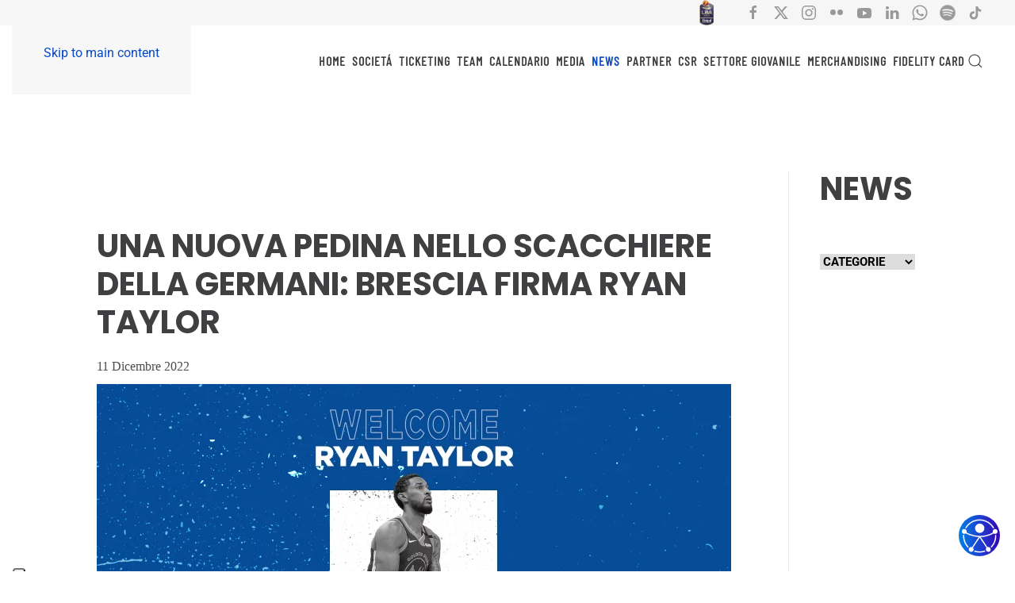

--- FILE ---
content_type: text/html; charset=UTF-8
request_url: https://pallacanestrobrescia.it/2022/12/11/ryan-taylor-acquisto-stagione-2022-2023-2/
body_size: 25632
content:
<!DOCTYPE html>
<html lang="it-IT">
    <head><style>img.lazy{min-height:1px}</style><link href="https://pallacanestrobrescia.it/wp-content/plugins/w3-total-cache/pub/js/lazyload.min.js" as="script">
        <meta charset="UTF-8">
        <meta name="viewport" content="width=device-width, initial-scale=1">
        <link rel="icon" href="/wp-content/uploads/2022/11/logo-pallacanestrobrescia-tondo.png" sizes="any">
                <link rel="apple-touch-icon" href="/wp-content/uploads/2022/11/logo-pallacanestrobrescia-tondo.png">
                			<script type="text/javascript" class="_iub_cs_skip">
				var _iub = _iub || {};
				_iub.csConfiguration = _iub.csConfiguration || {};
				_iub.csConfiguration.siteId = "2853534";
				_iub.csConfiguration.cookiePolicyId = "17676897";
			</script>
			<script class="_iub_cs_skip" src="https://cs.iubenda.com/autoblocking/2853534.js"></script>
			<meta name='robots' content='index, follow, max-image-preview:large, max-snippet:-1, max-video-preview:-1' />

	<!-- This site is optimized with the Yoast SEO plugin v25.9 - https://yoast.com/wordpress/plugins/seo/ -->
	<title>Una nuova pedina nello scacchiere della Germani: Brescia firma Ryan Taylor - Pallacanestro Brescia</title>
	<link rel="canonical" href="https://pallacanestrobrescia.it/2022/12/11/ryan-taylor-acquisto-stagione-2022-2023-2/" />
	<meta property="og:locale" content="it_IT" />
	<meta property="og:type" content="article" />
	<meta property="og:title" content="Una nuova pedina nello scacchiere della Germani: Brescia firma Ryan Taylor - Pallacanestro Brescia" />
	<meta property="og:description" content="Germani Brescia comunica di aver inserito nel proprio roster fino alla fine della stagione l&#8217;atleta statunitense Ryan Taylor, ala piccola proveniente dall&#8217;Apollon Patrasso, squadra che milita nel massimo campionato greco. Classe 1995, Taylor, che è alla sua prima esperienza nel campionato italiano, indosserà la maglia numero 12. Il giocatore sarà presentato ufficialmente alla stampa nel [&hellip;]" />
	<meta property="og:url" content="https://pallacanestrobrescia.it/2022/12/11/ryan-taylor-acquisto-stagione-2022-2023-2/" />
	<meta property="og:site_name" content="Pallacanestro Brescia" />
	<meta property="article:published_time" content="2022-12-11T17:52:31+00:00" />
	<meta property="og:image" content="https://pallacanestrobrescia.it/wp-content/uploads/2022/12/Ryan-Taylor-EV.jpg" />
	<meta property="og:image:width" content="1600" />
	<meta property="og:image:height" content="740" />
	<meta property="og:image:type" content="image/jpeg" />
	<meta name="author" content="Media" />
	<meta name="twitter:card" content="summary_large_image" />
	<meta name="twitter:label1" content="Scritto da" />
	<meta name="twitter:data1" content="Media" />
	<meta name="twitter:label2" content="Tempo di lettura stimato" />
	<meta name="twitter:data2" content="2 minuti" />
	<script type="application/ld+json" class="yoast-schema-graph">{"@context":"https://schema.org","@graph":[{"@type":"WebPage","@id":"https://pallacanestrobrescia.it/2022/12/11/ryan-taylor-acquisto-stagione-2022-2023-2/","url":"https://pallacanestrobrescia.it/2022/12/11/ryan-taylor-acquisto-stagione-2022-2023-2/","name":"Una nuova pedina nello scacchiere della Germani: Brescia firma Ryan Taylor - Pallacanestro Brescia","isPartOf":{"@id":"https://pallacanestrobrescia.it/#website"},"primaryImageOfPage":{"@id":"https://pallacanestrobrescia.it/2022/12/11/ryan-taylor-acquisto-stagione-2022-2023-2/#primaryimage"},"image":{"@id":"https://pallacanestrobrescia.it/2022/12/11/ryan-taylor-acquisto-stagione-2022-2023-2/#primaryimage"},"thumbnailUrl":"https://pallacanestrobrescia.it/wp-content/uploads/2022/12/Ryan-Taylor-EV.jpg","datePublished":"2022-12-11T17:52:31+00:00","author":{"@id":"https://pallacanestrobrescia.it/#/schema/person/e78907cf4366f891f7bff2b03af49bf8"},"inLanguage":"it-IT","potentialAction":[{"@type":"ReadAction","target":["https://pallacanestrobrescia.it/2022/12/11/ryan-taylor-acquisto-stagione-2022-2023-2/"]}]},{"@type":"ImageObject","inLanguage":"it-IT","@id":"https://pallacanestrobrescia.it/2022/12/11/ryan-taylor-acquisto-stagione-2022-2023-2/#primaryimage","url":"https://pallacanestrobrescia.it/wp-content/uploads/2022/12/Ryan-Taylor-EV.jpg","contentUrl":"https://pallacanestrobrescia.it/wp-content/uploads/2022/12/Ryan-Taylor-EV.jpg","width":"1600","height":"740"},{"@type":"WebSite","@id":"https://pallacanestrobrescia.it/#website","url":"https://pallacanestrobrescia.it/","name":"Pallacanestro Brescia","description":"","potentialAction":[{"@type":"SearchAction","target":{"@type":"EntryPoint","urlTemplate":"https://pallacanestrobrescia.it/?s={search_term_string}"},"query-input":{"@type":"PropertyValueSpecification","valueRequired":true,"valueName":"search_term_string"}}],"inLanguage":"it-IT"},{"@type":"Person","@id":"https://pallacanestrobrescia.it/#/schema/person/e78907cf4366f891f7bff2b03af49bf8","name":"Media"}]}</script>
	<!-- / Yoast SEO plugin. -->


<link rel='dns-prefetch' href='//cdn.iubenda.com' />
<link rel='dns-prefetch' href='//static.addtoany.com' />
<link rel='dns-prefetch' href='//stackpath.bootstrapcdn.com' />
<link rel='dns-prefetch' href='//use.fontawesome.com' />
<link rel='dns-prefetch' href='//maxcdn.bootstrapcdn.com' />
<link rel="alternate" type="application/rss+xml" title="Pallacanestro Brescia &raquo; Feed" href="https://pallacanestrobrescia.it/feed/" />
<link rel="alternate" type="application/rss+xml" title="Pallacanestro Brescia &raquo; Feed dei commenti" href="https://pallacanestrobrescia.it/comments/feed/" />
<script>
window._wpemojiSettings = {"baseUrl":"https:\/\/s.w.org\/images\/core\/emoji\/16.0.1\/72x72\/","ext":".png","svgUrl":"https:\/\/s.w.org\/images\/core\/emoji\/16.0.1\/svg\/","svgExt":".svg","source":{"concatemoji":"https:\/\/pallacanestrobrescia.it\/wp-includes\/js\/wp-emoji-release.min.js?ver=6.8.3"}};
/*! This file is auto-generated */
!function(s,n){var o,i,e;function c(e){try{var t={supportTests:e,timestamp:(new Date).valueOf()};sessionStorage.setItem(o,JSON.stringify(t))}catch(e){}}function p(e,t,n){e.clearRect(0,0,e.canvas.width,e.canvas.height),e.fillText(t,0,0);var t=new Uint32Array(e.getImageData(0,0,e.canvas.width,e.canvas.height).data),a=(e.clearRect(0,0,e.canvas.width,e.canvas.height),e.fillText(n,0,0),new Uint32Array(e.getImageData(0,0,e.canvas.width,e.canvas.height).data));return t.every(function(e,t){return e===a[t]})}function u(e,t){e.clearRect(0,0,e.canvas.width,e.canvas.height),e.fillText(t,0,0);for(var n=e.getImageData(16,16,1,1),a=0;a<n.data.length;a++)if(0!==n.data[a])return!1;return!0}function f(e,t,n,a){switch(t){case"flag":return n(e,"\ud83c\udff3\ufe0f\u200d\u26a7\ufe0f","\ud83c\udff3\ufe0f\u200b\u26a7\ufe0f")?!1:!n(e,"\ud83c\udde8\ud83c\uddf6","\ud83c\udde8\u200b\ud83c\uddf6")&&!n(e,"\ud83c\udff4\udb40\udc67\udb40\udc62\udb40\udc65\udb40\udc6e\udb40\udc67\udb40\udc7f","\ud83c\udff4\u200b\udb40\udc67\u200b\udb40\udc62\u200b\udb40\udc65\u200b\udb40\udc6e\u200b\udb40\udc67\u200b\udb40\udc7f");case"emoji":return!a(e,"\ud83e\udedf")}return!1}function g(e,t,n,a){var r="undefined"!=typeof WorkerGlobalScope&&self instanceof WorkerGlobalScope?new OffscreenCanvas(300,150):s.createElement("canvas"),o=r.getContext("2d",{willReadFrequently:!0}),i=(o.textBaseline="top",o.font="600 32px Arial",{});return e.forEach(function(e){i[e]=t(o,e,n,a)}),i}function t(e){var t=s.createElement("script");t.src=e,t.defer=!0,s.head.appendChild(t)}"undefined"!=typeof Promise&&(o="wpEmojiSettingsSupports",i=["flag","emoji"],n.supports={everything:!0,everythingExceptFlag:!0},e=new Promise(function(e){s.addEventListener("DOMContentLoaded",e,{once:!0})}),new Promise(function(t){var n=function(){try{var e=JSON.parse(sessionStorage.getItem(o));if("object"==typeof e&&"number"==typeof e.timestamp&&(new Date).valueOf()<e.timestamp+604800&&"object"==typeof e.supportTests)return e.supportTests}catch(e){}return null}();if(!n){if("undefined"!=typeof Worker&&"undefined"!=typeof OffscreenCanvas&&"undefined"!=typeof URL&&URL.createObjectURL&&"undefined"!=typeof Blob)try{var e="postMessage("+g.toString()+"("+[JSON.stringify(i),f.toString(),p.toString(),u.toString()].join(",")+"));",a=new Blob([e],{type:"text/javascript"}),r=new Worker(URL.createObjectURL(a),{name:"wpTestEmojiSupports"});return void(r.onmessage=function(e){c(n=e.data),r.terminate(),t(n)})}catch(e){}c(n=g(i,f,p,u))}t(n)}).then(function(e){for(var t in e)n.supports[t]=e[t],n.supports.everything=n.supports.everything&&n.supports[t],"flag"!==t&&(n.supports.everythingExceptFlag=n.supports.everythingExceptFlag&&n.supports[t]);n.supports.everythingExceptFlag=n.supports.everythingExceptFlag&&!n.supports.flag,n.DOMReady=!1,n.readyCallback=function(){n.DOMReady=!0}}).then(function(){return e}).then(function(){var e;n.supports.everything||(n.readyCallback(),(e=n.source||{}).concatemoji?t(e.concatemoji):e.wpemoji&&e.twemoji&&(t(e.twemoji),t(e.wpemoji)))}))}((window,document),window._wpemojiSettings);
</script>
<link rel='stylesheet' id='bootstrap-styles-css' href='https://stackpath.bootstrapcdn.com/bootstrap/4.1.2/css/bootstrap.min.css?ver=6.8.3' type='text/css' media='all' />
<link rel='stylesheet' id='font-awesome-css' href='https://use.fontawesome.com/releases/v5.1.0/css/all.css?ver=6.8.3' type='text/css' media='all' />
<link rel='stylesheet' id='slick-css-css' href='https://pallacanestrobrescia.it/wp-content/themes/yootheme-child/assets/css/slick.css?ver=4.4.8.1726659946' type='text/css' media='all' />
<link rel='stylesheet' id='main-css-css' href='https://pallacanestrobrescia.it/wp-content/themes/yootheme-child/assets/css/main.min.css?ver=4.4.8.1726659946' type='text/css' media='all' />
<link rel='stylesheet' id='sbr_styles-css' href='https://pallacanestrobrescia.it/wp-content/plugins/reviews-feed/assets/css/sbr-styles.min.css?ver=2.1.1' type='text/css' media='all' />
<link rel='stylesheet' id='sbi_styles-css' href='https://pallacanestrobrescia.it/wp-content/plugins/instagram-feed/css/sbi-styles.min.css?ver=6.9.1' type='text/css' media='all' />
<style id='wp-emoji-styles-inline-css' type='text/css'>

	img.wp-smiley, img.emoji {
		display: inline !important;
		border: none !important;
		box-shadow: none !important;
		height: 1em !important;
		width: 1em !important;
		margin: 0 0.07em !important;
		vertical-align: -0.1em !important;
		background: none !important;
		padding: 0 !important;
	}
</style>
<link rel='stylesheet' id='wp-block-library-css' href='https://pallacanestrobrescia.it/wp-includes/css/dist/block-library/style.min.css?ver=6.8.3' type='text/css' media='all' />
<style id='classic-theme-styles-inline-css' type='text/css'>
/*! This file is auto-generated */
.wp-block-button__link{color:#fff;background-color:#32373c;border-radius:9999px;box-shadow:none;text-decoration:none;padding:calc(.667em + 2px) calc(1.333em + 2px);font-size:1.125em}.wp-block-file__button{background:#32373c;color:#fff;text-decoration:none}
</style>
<style id='global-styles-inline-css' type='text/css'>
:root{--wp--preset--aspect-ratio--square: 1;--wp--preset--aspect-ratio--4-3: 4/3;--wp--preset--aspect-ratio--3-4: 3/4;--wp--preset--aspect-ratio--3-2: 3/2;--wp--preset--aspect-ratio--2-3: 2/3;--wp--preset--aspect-ratio--16-9: 16/9;--wp--preset--aspect-ratio--9-16: 9/16;--wp--preset--color--black: #000000;--wp--preset--color--cyan-bluish-gray: #abb8c3;--wp--preset--color--white: #ffffff;--wp--preset--color--pale-pink: #f78da7;--wp--preset--color--vivid-red: #cf2e2e;--wp--preset--color--luminous-vivid-orange: #ff6900;--wp--preset--color--luminous-vivid-amber: #fcb900;--wp--preset--color--light-green-cyan: #7bdcb5;--wp--preset--color--vivid-green-cyan: #00d084;--wp--preset--color--pale-cyan-blue: #8ed1fc;--wp--preset--color--vivid-cyan-blue: #0693e3;--wp--preset--color--vivid-purple: #9b51e0;--wp--preset--gradient--vivid-cyan-blue-to-vivid-purple: linear-gradient(135deg,rgba(6,147,227,1) 0%,rgb(155,81,224) 100%);--wp--preset--gradient--light-green-cyan-to-vivid-green-cyan: linear-gradient(135deg,rgb(122,220,180) 0%,rgb(0,208,130) 100%);--wp--preset--gradient--luminous-vivid-amber-to-luminous-vivid-orange: linear-gradient(135deg,rgba(252,185,0,1) 0%,rgba(255,105,0,1) 100%);--wp--preset--gradient--luminous-vivid-orange-to-vivid-red: linear-gradient(135deg,rgba(255,105,0,1) 0%,rgb(207,46,46) 100%);--wp--preset--gradient--very-light-gray-to-cyan-bluish-gray: linear-gradient(135deg,rgb(238,238,238) 0%,rgb(169,184,195) 100%);--wp--preset--gradient--cool-to-warm-spectrum: linear-gradient(135deg,rgb(74,234,220) 0%,rgb(151,120,209) 20%,rgb(207,42,186) 40%,rgb(238,44,130) 60%,rgb(251,105,98) 80%,rgb(254,248,76) 100%);--wp--preset--gradient--blush-light-purple: linear-gradient(135deg,rgb(255,206,236) 0%,rgb(152,150,240) 100%);--wp--preset--gradient--blush-bordeaux: linear-gradient(135deg,rgb(254,205,165) 0%,rgb(254,45,45) 50%,rgb(107,0,62) 100%);--wp--preset--gradient--luminous-dusk: linear-gradient(135deg,rgb(255,203,112) 0%,rgb(199,81,192) 50%,rgb(65,88,208) 100%);--wp--preset--gradient--pale-ocean: linear-gradient(135deg,rgb(255,245,203) 0%,rgb(182,227,212) 50%,rgb(51,167,181) 100%);--wp--preset--gradient--electric-grass: linear-gradient(135deg,rgb(202,248,128) 0%,rgb(113,206,126) 100%);--wp--preset--gradient--midnight: linear-gradient(135deg,rgb(2,3,129) 0%,rgb(40,116,252) 100%);--wp--preset--font-size--small: 13px;--wp--preset--font-size--medium: 20px;--wp--preset--font-size--large: 36px;--wp--preset--font-size--x-large: 42px;--wp--preset--spacing--20: 0.44rem;--wp--preset--spacing--30: 0.67rem;--wp--preset--spacing--40: 1rem;--wp--preset--spacing--50: 1.5rem;--wp--preset--spacing--60: 2.25rem;--wp--preset--spacing--70: 3.38rem;--wp--preset--spacing--80: 5.06rem;--wp--preset--shadow--natural: 6px 6px 9px rgba(0, 0, 0, 0.2);--wp--preset--shadow--deep: 12px 12px 50px rgba(0, 0, 0, 0.4);--wp--preset--shadow--sharp: 6px 6px 0px rgba(0, 0, 0, 0.2);--wp--preset--shadow--outlined: 6px 6px 0px -3px rgba(255, 255, 255, 1), 6px 6px rgba(0, 0, 0, 1);--wp--preset--shadow--crisp: 6px 6px 0px rgba(0, 0, 0, 1);}:where(.is-layout-flex){gap: 0.5em;}:where(.is-layout-grid){gap: 0.5em;}body .is-layout-flex{display: flex;}.is-layout-flex{flex-wrap: wrap;align-items: center;}.is-layout-flex > :is(*, div){margin: 0;}body .is-layout-grid{display: grid;}.is-layout-grid > :is(*, div){margin: 0;}:where(.wp-block-columns.is-layout-flex){gap: 2em;}:where(.wp-block-columns.is-layout-grid){gap: 2em;}:where(.wp-block-post-template.is-layout-flex){gap: 1.25em;}:where(.wp-block-post-template.is-layout-grid){gap: 1.25em;}.has-black-color{color: var(--wp--preset--color--black) !important;}.has-cyan-bluish-gray-color{color: var(--wp--preset--color--cyan-bluish-gray) !important;}.has-white-color{color: var(--wp--preset--color--white) !important;}.has-pale-pink-color{color: var(--wp--preset--color--pale-pink) !important;}.has-vivid-red-color{color: var(--wp--preset--color--vivid-red) !important;}.has-luminous-vivid-orange-color{color: var(--wp--preset--color--luminous-vivid-orange) !important;}.has-luminous-vivid-amber-color{color: var(--wp--preset--color--luminous-vivid-amber) !important;}.has-light-green-cyan-color{color: var(--wp--preset--color--light-green-cyan) !important;}.has-vivid-green-cyan-color{color: var(--wp--preset--color--vivid-green-cyan) !important;}.has-pale-cyan-blue-color{color: var(--wp--preset--color--pale-cyan-blue) !important;}.has-vivid-cyan-blue-color{color: var(--wp--preset--color--vivid-cyan-blue) !important;}.has-vivid-purple-color{color: var(--wp--preset--color--vivid-purple) !important;}.has-black-background-color{background-color: var(--wp--preset--color--black) !important;}.has-cyan-bluish-gray-background-color{background-color: var(--wp--preset--color--cyan-bluish-gray) !important;}.has-white-background-color{background-color: var(--wp--preset--color--white) !important;}.has-pale-pink-background-color{background-color: var(--wp--preset--color--pale-pink) !important;}.has-vivid-red-background-color{background-color: var(--wp--preset--color--vivid-red) !important;}.has-luminous-vivid-orange-background-color{background-color: var(--wp--preset--color--luminous-vivid-orange) !important;}.has-luminous-vivid-amber-background-color{background-color: var(--wp--preset--color--luminous-vivid-amber) !important;}.has-light-green-cyan-background-color{background-color: var(--wp--preset--color--light-green-cyan) !important;}.has-vivid-green-cyan-background-color{background-color: var(--wp--preset--color--vivid-green-cyan) !important;}.has-pale-cyan-blue-background-color{background-color: var(--wp--preset--color--pale-cyan-blue) !important;}.has-vivid-cyan-blue-background-color{background-color: var(--wp--preset--color--vivid-cyan-blue) !important;}.has-vivid-purple-background-color{background-color: var(--wp--preset--color--vivid-purple) !important;}.has-black-border-color{border-color: var(--wp--preset--color--black) !important;}.has-cyan-bluish-gray-border-color{border-color: var(--wp--preset--color--cyan-bluish-gray) !important;}.has-white-border-color{border-color: var(--wp--preset--color--white) !important;}.has-pale-pink-border-color{border-color: var(--wp--preset--color--pale-pink) !important;}.has-vivid-red-border-color{border-color: var(--wp--preset--color--vivid-red) !important;}.has-luminous-vivid-orange-border-color{border-color: var(--wp--preset--color--luminous-vivid-orange) !important;}.has-luminous-vivid-amber-border-color{border-color: var(--wp--preset--color--luminous-vivid-amber) !important;}.has-light-green-cyan-border-color{border-color: var(--wp--preset--color--light-green-cyan) !important;}.has-vivid-green-cyan-border-color{border-color: var(--wp--preset--color--vivid-green-cyan) !important;}.has-pale-cyan-blue-border-color{border-color: var(--wp--preset--color--pale-cyan-blue) !important;}.has-vivid-cyan-blue-border-color{border-color: var(--wp--preset--color--vivid-cyan-blue) !important;}.has-vivid-purple-border-color{border-color: var(--wp--preset--color--vivid-purple) !important;}.has-vivid-cyan-blue-to-vivid-purple-gradient-background{background: var(--wp--preset--gradient--vivid-cyan-blue-to-vivid-purple) !important;}.has-light-green-cyan-to-vivid-green-cyan-gradient-background{background: var(--wp--preset--gradient--light-green-cyan-to-vivid-green-cyan) !important;}.has-luminous-vivid-amber-to-luminous-vivid-orange-gradient-background{background: var(--wp--preset--gradient--luminous-vivid-amber-to-luminous-vivid-orange) !important;}.has-luminous-vivid-orange-to-vivid-red-gradient-background{background: var(--wp--preset--gradient--luminous-vivid-orange-to-vivid-red) !important;}.has-very-light-gray-to-cyan-bluish-gray-gradient-background{background: var(--wp--preset--gradient--very-light-gray-to-cyan-bluish-gray) !important;}.has-cool-to-warm-spectrum-gradient-background{background: var(--wp--preset--gradient--cool-to-warm-spectrum) !important;}.has-blush-light-purple-gradient-background{background: var(--wp--preset--gradient--blush-light-purple) !important;}.has-blush-bordeaux-gradient-background{background: var(--wp--preset--gradient--blush-bordeaux) !important;}.has-luminous-dusk-gradient-background{background: var(--wp--preset--gradient--luminous-dusk) !important;}.has-pale-ocean-gradient-background{background: var(--wp--preset--gradient--pale-ocean) !important;}.has-electric-grass-gradient-background{background: var(--wp--preset--gradient--electric-grass) !important;}.has-midnight-gradient-background{background: var(--wp--preset--gradient--midnight) !important;}.has-small-font-size{font-size: var(--wp--preset--font-size--small) !important;}.has-medium-font-size{font-size: var(--wp--preset--font-size--medium) !important;}.has-large-font-size{font-size: var(--wp--preset--font-size--large) !important;}.has-x-large-font-size{font-size: var(--wp--preset--font-size--x-large) !important;}
:where(.wp-block-post-template.is-layout-flex){gap: 1.25em;}:where(.wp-block-post-template.is-layout-grid){gap: 1.25em;}
:where(.wp-block-columns.is-layout-flex){gap: 2em;}:where(.wp-block-columns.is-layout-grid){gap: 2em;}
:root :where(.wp-block-pullquote){font-size: 1.5em;line-height: 1.6;}
</style>
<link rel='stylesheet' id='contact-form-7-css' href='https://pallacanestrobrescia.it/wp-content/plugins/contact-form-7/includes/css/styles.css?ver=6.1.1' type='text/css' media='all' />
<link rel='stylesheet' id='cff-css' href='https://pallacanestrobrescia.it/wp-content/plugins/custom-facebook-feed/assets/css/cff-style.min.css?ver=4.3.2' type='text/css' media='all' />
<link rel='stylesheet' id='sb-font-awesome-css' href='https://maxcdn.bootstrapcdn.com/font-awesome/4.7.0/css/font-awesome.min.css?ver=6.8.3' type='text/css' media='all' />
<link rel='stylesheet' id='chld_thm_cfg_child-css' href='https://pallacanestrobrescia.it/wp-content/themes/yootheme-child/style.css?ver=4.4.8.1726659946' type='text/css' media='all' />
<link rel='stylesheet' id='addtoany-css' href='https://pallacanestrobrescia.it/wp-content/plugins/add-to-any/addtoany.min.css?ver=1.16' type='text/css' media='all' />
<link rel='stylesheet' id='__EPYT__style-css' href='https://pallacanestrobrescia.it/wp-content/plugins/youtube-embed-plus/styles/ytprefs.min.css?ver=14.2.3' type='text/css' media='all' />
<style id='__EPYT__style-inline-css' type='text/css'>

                .epyt-gallery-thumb {
                        width: 33.333%;
                }
                
</style>
<link href="https://pallacanestrobrescia.it/wp-content/themes/yootheme/css/theme.1.css?ver=1765370665" rel="stylesheet">
<script src="https://pallacanestrobrescia.it/wp-includes/js/jquery/jquery.min.js?ver=3.7.1" id="jquery-core-js"></script>
<script src="https://pallacanestrobrescia.it/wp-includes/js/jquery/jquery-migrate.min.js?ver=3.4.1" id="jquery-migrate-js"></script>
<script src="https://pallacanestrobrescia.it/wp-content/themes/yootheme-child/assets/js/lib/slick.min.js?ver=6.8.3" id="slick-js-js"></script>

<script  type="text/javascript" class=" _iub_cs_skip" id="iubenda-head-inline-scripts-0">
var _iub = _iub || [];
_iub.csConfiguration = {"floatingPreferencesButtonDisplay":"anchored-bottom-left","floatingPreferencesButtonIcon":false,"perPurposeConsent":true,"siteId":2853534,"cookiePolicyId":17676897,"banner":{"acceptButtonCaptionColor":"#FFFFFF","acceptButtonColor":"#9DC155","acceptButtonDisplay":true,"backgroundColor":"#FFFFFF","brandBackgroundColor":"#FFFFFF","brandTextColor":"#000000","closeButtonRejects":true,"customizeButtonCaptionColor":"#000000","customizeButtonColor":"#F3F3F3","customizeButtonDisplay":true,"explicitWithdrawal":true,"fontSizeBody":"12px","fontSizeCloseButton":"18px","listPurposes":true,"logo":"[data-uri]","position":"float-bottom-right","rejectButtonCaptionColor":"#FFFFFF","rejectButtonColor":"#9DC155","rejectButtonDisplay":true,"showPurposesToggles":true,"textColor":"#000000"}};
_iub.csLangConfiguration = {"it":{"cookiePolicyId":17676897}};
</script>
<script  type="text/javascript" charset="UTF-8" async="" class=" _iub_cs_skip" src="//cdn.iubenda.com/cs/iubenda_cs.js?ver=3.12.4" id="iubenda-head-scripts-1-js"></script>
<script id="addtoany-core-js-before">
window.a2a_config=window.a2a_config||{};a2a_config.callbacks=[];a2a_config.overlays=[];a2a_config.templates={};a2a_localize = {
	Share: "Condividi",
	Save: "Salva",
	Subscribe: "Abbonati",
	Email: "Email",
	Bookmark: "Segnalibro",
	ShowAll: "espandi",
	ShowLess: "comprimi",
	FindServices: "Trova servizi",
	FindAnyServiceToAddTo: "Trova subito un servizio da aggiungere",
	PoweredBy: "Powered by",
	ShareViaEmail: "Condividi via email",
	SubscribeViaEmail: "Iscriviti via email",
	BookmarkInYourBrowser: "Aggiungi ai segnalibri",
	BookmarkInstructions: "Premi Ctrl+D o \u2318+D per mettere questa pagina nei preferiti",
	AddToYourFavorites: "Aggiungi ai favoriti",
	SendFromWebOrProgram: "Invia da qualsiasi indirizzo email o programma di posta elettronica",
	EmailProgram: "Programma di posta elettronica",
	More: "Di più&#8230;",
	ThanksForSharing: "Grazie per la condivisione!",
	ThanksForFollowing: "Thanks for following!"
};
</script>
<script defer src="https://static.addtoany.com/menu/page.js" id="addtoany-core-js"></script>
<script defer src="https://pallacanestrobrescia.it/wp-content/plugins/add-to-any/addtoany.min.js?ver=1.1" id="addtoany-jquery-js"></script>
<script id="__ytprefs__-js-extra">
var _EPYT_ = {"ajaxurl":"https:\/\/pallacanestrobrescia.it\/wp-admin\/admin-ajax.php","security":"972fe2f8e4","gallery_scrolloffset":"20","eppathtoscripts":"https:\/\/pallacanestrobrescia.it\/wp-content\/plugins\/youtube-embed-plus\/scripts\/","eppath":"https:\/\/pallacanestrobrescia.it\/wp-content\/plugins\/youtube-embed-plus\/","epresponsiveselector":"[\"iframe.__youtube_prefs_widget__\"]","epdovol":"1","version":"14.2.3","evselector":"iframe.__youtube_prefs__[src], iframe[src*=\"youtube.com\/embed\/\"], iframe[src*=\"youtube-nocookie.com\/embed\/\"]","ajax_compat":"","maxres_facade":"eager","ytapi_load":"light","pause_others":"","stopMobileBuffer":"1","facade_mode":"","not_live_on_channel":""};
</script>
<script src="https://pallacanestrobrescia.it/wp-content/plugins/youtube-embed-plus/scripts/ytprefs.min.js?ver=14.2.3" id="__ytprefs__-js"></script>
<link rel="https://api.w.org/" href="https://pallacanestrobrescia.it/wp-json/" /><link rel="alternate" title="JSON" type="application/json" href="https://pallacanestrobrescia.it/wp-json/wp/v2/posts/153285" /><link rel="EditURI" type="application/rsd+xml" title="RSD" href="https://pallacanestrobrescia.it/xmlrpc.php?rsd" />
<meta name="generator" content="WordPress 6.8.3" />
<link rel='shortlink' href='https://pallacanestrobrescia.it/?p=153285' />
<link rel="alternate" title="oEmbed (JSON)" type="application/json+oembed" href="https://pallacanestrobrescia.it/wp-json/oembed/1.0/embed?url=https%3A%2F%2Fpallacanestrobrescia.it%2F2022%2F12%2F11%2Fryan-taylor-acquisto-stagione-2022-2023-2%2F" />
<link rel="alternate" title="oEmbed (XML)" type="text/xml+oembed" href="https://pallacanestrobrescia.it/wp-json/oembed/1.0/embed?url=https%3A%2F%2Fpallacanestrobrescia.it%2F2022%2F12%2F11%2Fryan-taylor-acquisto-stagione-2022-2023-2%2F&#038;format=xml" />

<!-- This site is using AdRotate v5.15.1 to display their advertisements - https://ajdg.solutions/ -->
<!-- AdRotate CSS -->
<style type="text/css" media="screen">
	.g { margin:0px; padding:0px; overflow:hidden; line-height:1; zoom:1; }
	.g img { height:auto; }
	.g-col { position:relative; float:left; }
	.g-col:first-child { margin-left: 0; }
	.g-col:last-child { margin-right: 0; }
	@media only screen and (max-width: 480px) {
		.g-col, .g-dyn, .g-single { width:100%; margin-left:0; margin-right:0; }
	}
</style>
<!-- /AdRotate CSS -->

<!-- FAVHERO FAVICON START --><!-- NO FAVICONS SET --><!-- FAVHERO FAVICON END --><!-- HFCM by 99 Robots - Snippet # 1: Google Analytics -->
<!-- Google tag (gtag.js) -->
<script async src="https://www.googletagmanager.com/gtag/js?id=G-96EV7TFPQ9"></script>
<script>
  window.dataLayer = window.dataLayer || [];
  function gtag(){dataLayer.push(arguments);}
  gtag('js', new Date());


  gtag('config', 'G-96EV7TFPQ9');
</script>
<!-- /end HFCM by 99 Robots -->
<script src="https://pallacanestrobrescia.it/wp-content/themes/yootheme/vendor/assets/uikit/dist/js/uikit.min.js?ver=4.5.32"></script>
<script src="https://pallacanestrobrescia.it/wp-content/themes/yootheme/vendor/assets/uikit/dist/js/uikit-icons-nioh-studio.min.js?ver=4.5.32"></script>
<script src="https://pallacanestrobrescia.it/wp-content/themes/yootheme/js/theme.js?ver=4.5.32"></script>
<script>window.yootheme ||= {}; var $theme = yootheme.theme = {"i18n":{"close":{"label":"Chiudi","0":"yootheme"},"totop":{"label":"Back to top","0":"yootheme"},"marker":{"label":"Open","0":"yootheme"},"navbarToggleIcon":{"label":"Apri menu","0":"yootheme"},"paginationPrevious":{"label":"Pagina precedente","0":"yootheme"},"paginationNext":{"label":"Pagina successiva","0":"yootheme"},"searchIcon":{"toggle":"Open Search","submit":"Submit Search"},"slider":{"next":"Next slide","previous":"Previous slide","slideX":"Slide %s","slideLabel":"%s of %s"},"slideshow":{"next":"Next slide","previous":"Previous slide","slideX":"Slide %s","slideLabel":"%s of %s"},"lightboxPanel":{"next":"Next slide","previous":"Previous slide","slideLabel":"%s of %s","close":"Close"}}};</script>
<script>jQuery(function() {
    jQuery('.uk-navbar-nav a, .uk-nav a').each(function() {
        if (location.hostname == this.hostname && location.pathname == this.pathname) {
            UIkit.scroll(this, {offset: 90});
            UIkit.util.on(this, 'beforescroll', function() {
                UIkit.offcanvas('#tm-mobile').hide();
            });
        }
    });
});

<!-- Script per aggiungere etichette accessibili ai link invisibili nei riquadri blog -->
<script>
document.addEventListener('DOMContentLoaded', function () {
  document.querySelectorAll('a.uk-position-cover').forEach(link => {
    if (!link.getAttribute('aria-label')) {
      const title = link.closest('article')?.querySelector('h2, h3')?.textContent?.trim();
      if (title) {
        link.setAttribute('aria-label', title);
        link.setAttribute('title', title);
      }
    }
  });
});</script><link rel="icon" href="https://pallacanestrobrescia.it/wp-content/uploads/2024/10/cropped-logo-32x32.png" sizes="32x32" />
<link rel="icon" href="https://pallacanestrobrescia.it/wp-content/uploads/2024/10/cropped-logo-192x192.png" sizes="192x192" />
<link rel="apple-touch-icon" href="https://pallacanestrobrescia.it/wp-content/uploads/2024/10/cropped-logo-180x180.png" />
<meta name="msapplication-TileImage" content="https://pallacanestrobrescia.it/wp-content/uploads/2024/10/cropped-logo-270x270.png" />
        
        <script type="text/javascript">
            (function($){

                $(document).on('ready',function() {

                    lastNewsSectionSlickElement = $('#last-news-section #carousel-news-box .inner').slick({
                        lazyLoad: 'ondemand',
                        slidesToShow: 4,
                        slidesToScroll: 1,
                        prevArrow: $('#last-news-section .slick-prev'),
                        nextArrow: $('#last-news-section .slick-next'),
                        //centerMode: true,
                        variableWidth: true,
                        infinite: true,
                    });

                    $('.flickr-last-galleries').slick({
                        lazyLoad: 'ondemand',
                        slidesToShow: 3,
                        slidesToScroll: 3,
                        prevArrow: '<button class="slick-prev slick-arrow" aria-label="Previous" type="button"></button>',
                        nextArrow: '<button class="slick-next slick-arrow" aria-label="Next" type="button"></button>',
                        centerMode: false,
                        responsive: [
                            {
                                breakpoint: 1024,
                                settings: {
                                    slidesToShow: 1,
                                    slidesToScroll: 1,
                                    centerMode: true,
                                }
                            },
                        ]
                    });

                    // $('.post-preview-card2').click(function(){
                    //     if($(this).attr('data-href') != ''){
                    //         location.href = $(this).attr('data-href')
                    //     }
                    // })

                    $('#last-news-section #carousel-news-box .inner .post-preview-card2').click(function(){
                        if($(this).attr('href') != '') {
                            window.location.href = $(this).data('href');
                        }
                    });
                });
            })(jQuery);
        </script>
    </head>
    <body class="wp-singular post-template-default single single-post postid-153285 single-format-standard wp-theme-yootheme wp-child-theme-yootheme-child  do-etfw">

        
        <div class="uk-hidden-visually uk-notification uk-notification-top-left uk-width-auto">
            <div class="uk-notification-message">
                <a href="#tm-main">Skip to main content</a>
            </div>
        </div>

        
        
        <div class="tm-page">

                        


<header class="tm-header-mobile uk-hidden@m" role="presentation" >


    
        <div class="uk-navbar-container">

            <div class="uk-container uk-container-expand">
                <nav class="uk-navbar" uk-navbar="{&quot;align&quot;:&quot;left&quot;,&quot;container&quot;:&quot;.tm-header-mobile&quot;,&quot;boundary&quot;:&quot;.tm-header-mobile .uk-navbar-container&quot;}" aria-label="Navigazione mobile">

                                        <div class="uk-navbar-left ">

                        
                                                    <a uk-toggle href="#tm-dialog-mobile" class="uk-navbar-toggle">

        
        <div uk-navbar-toggle-icon></div>

        
    </a>                        
                        
                    </div>
                    
                                        <div class="uk-navbar-center">

                                                    <a href="https://pallacanestrobrescia.it/" aria-label="Torna alla Home" class="uk-logo uk-navbar-item">
    <img alt="Germani - Pallacanestro Brescia" loading="eager" width="80" src="/wp-content/uploads/2025/07/logo-germani-pallacanestrobrescia-web.png"></a>                        
                        
                    </div>
                    
                    
                </nav>
            </div>

        </div>

    



        <div id="tm-dialog-mobile" uk-offcanvas="container: true; overlay: true" mode="slide">
        <div class="uk-offcanvas-bar uk-flex uk-flex-column">

                        <button class="uk-offcanvas-close uk-close-large" type="button" uk-close uk-toggle="cls: uk-close-large; mode: media; media: @s"></button>
            
                        <div class="uk-margin-auto-bottom">
                
<div class="uk-grid uk-child-width-1-1" uk-grid>    <div>
<div class="uk-panel widget widget_nav_menu" id="nav_menu-7">

    
    
<ul class="uk-nav uk-nav-default uk-nav-accordion" uk-nav="targets: &gt; .js-accordion" uk-scrollspy-nav="closest: li; scroll: true;">
    
	<li class="menu-item menu-item-type-post_type menu-item-object-page menu-item-home"><a href="https://pallacanestrobrescia.it/">HOME</a></li>
	<li class="menu-item menu-item-type-post_type menu-item-object-page menu-item-has-children uk-parent"><a href="https://pallacanestrobrescia.it/societa/">SOCIETÁ <span uk-nav-parent-icon></span></a>
	<ul class="uk-nav-sub">

		<li class="menu-item menu-item-type-post_type menu-item-object-page"><a href="https://pallacanestrobrescia.it/la-nostra-storia/">LA NOSTRA STORIA</a></li>
		<li class="menu-item menu-item-type-post_type menu-item-object-page"><a href="https://pallacanestrobrescia.it/societa/">ORGANIGRAMMA</a></li>
		<li class="menu-item menu-item-type-post_type menu-item-object-page"><a href="https://pallacanestrobrescia.it/trasparenza/">TRASPARENZA</a></li></ul></li>
	<li class="menu-item menu-item-type-custom menu-item-object-custom menu-item-has-children uk-parent"><a target="_blank">TICKETING <span uk-nav-parent-icon></span></a>
	<ul class="uk-nav-sub">

		<li class="menu-item menu-item-type-custom menu-item-object-custom"><a href="https://pallacanestrobrescia.vivaticket.it/">BIGLIETTI</a></li>
		<li class="menu-item menu-item-type-post_type menu-item-object-page"><a href="https://pallacanestrobrescia.it/utilizzo-abbonamenti/">UTILIZZO ABBONAMENTI</a></li>
		<li class="menu-item menu-item-type-post_type menu-item-object-page"><a href="https://pallacanestrobrescia.it/press-area/">PRESS AREA</a></li>
		<li class="menu-item menu-item-type-post_type menu-item-object-page"><a href="https://pallacanestrobrescia.it/accreditamento-disabili/">ACCREDITAMENTO DISABILI</a></li>
		<li class="menu-item menu-item-type-post_type menu-item-object-page"><a href="https://pallacanestrobrescia.it/regolamento/">REGOLAMENTO</a></li></ul></li>
	<li class="menu-item menu-item-type-post_type menu-item-object-page menu-item-has-children uk-parent"><a href="https://pallacanestrobrescia.it/team/">TEAM <span uk-nav-parent-icon></span></a>
	<ul class="uk-nav-sub">

		<li class="menu-item menu-item-type-post_type menu-item-object-page"><a href="https://pallacanestrobrescia.it/team/">PRIMA SQUADRA</a></li>
		<li class="menu-item menu-item-type-post_type menu-item-object-page"><a href="https://pallacanestrobrescia.it/staff-tecnico/">STAFF</a></li></ul></li>
	<li class="menu-item menu-item-type-custom menu-item-object-custom menu-item-has-children js-accordion uk-parent"><a href>CALENDARIO <span uk-nav-parent-icon></span></a>
	<ul class="uk-nav-sub">

		<li class="menu-item menu-item-type-post_type menu-item-object-page menu-item-has-children uk-parent"><a href="https://pallacanestrobrescia.it/calendario-serie-a/">CALENDARIO LBA</a>
		<ul>

			<li class="menu-item menu-item-type-post_type menu-item-object-page"><a href="https://pallacanestrobrescia.it/classifica-serie-a/">CLASSIFICA LBA</a></li></ul></li></ul></li>
	<li class="menu-item menu-item-type-custom menu-item-object-custom menu-item-has-children js-accordion uk-parent"><a href>MEDIA <span uk-nav-parent-icon></span></a>
	<ul class="uk-nav-sub">

		<li class="menu-item menu-item-type-custom menu-item-object-custom"><a href="https://www.flickr.com/photos/basketbrescialeonessa/albums" target="_blank">FOTO</a></li>
		<li class="menu-item menu-item-type-custom menu-item-object-custom"><a href="https://www.youtube.com/@PallacanestroBrescia" target="_blank">VIDEO</a></li>
		<li class="menu-item menu-item-type-custom menu-item-object-custom"><a href="https://pallacanestrobrescia.it/wp-content/uploads/2025/11/MATCH-PROGRAMME-5.pdf" target="_blank">MATCH PROGRAMME</a></li></ul></li>
	<li class="menu-item menu-item-type-post_type menu-item-object-page current_page_parent uk-active"><a href="https://pallacanestrobrescia.it/news/">NEWS</a></li>
	<li class="menu-item menu-item-type-post_type menu-item-object-page menu-item-has-children uk-parent"><a href="https://pallacanestrobrescia.it/partner/">PARTNER <span uk-nav-parent-icon></span></a>
	<ul class="uk-nav-sub">

		<li class="menu-item menu-item-type-post_type menu-item-object-page"><a href="https://pallacanestrobrescia.it/partner/serie-a/">SERIE A</a></li>
		<li class="menu-item menu-item-type-post_type menu-item-object-page"><a href="https://pallacanestrobrescia.it/partner/youth/">SETTORE GIOVANILE</a></li>
		<li class="menu-item menu-item-type-custom menu-item-object-custom"><a href="https://sponsor.pallacanestrobrescia.it/">DIVENTA SPONSOR</a></li></ul></li>
	<li class="menu-item menu-item-type-post_type menu-item-object-page"><a href="https://pallacanestrobrescia.it/charity/">CSR</a></li>
	<li class="menu-item menu-item-type-custom menu-item-object-custom menu-item-has-children js-accordion uk-parent"><a href>SETTORE GIOVANILE <span uk-nav-parent-icon></span></a>
	<ul class="uk-nav-sub">

		<li class="menu-item menu-item-type-custom menu-item-object-custom"><a href="/category/giovanili/">NEWS</a></li>
		<li class="menu-item menu-item-type-post_type menu-item-object-page"><a href="https://pallacanestrobrescia.it/youth/staff/">STAFF</a></li>
		<li class="menu-item menu-item-type-post_type menu-item-object-page menu-item-has-children uk-parent"><a href="https://pallacanestrobrescia.it/youth/le-giovanili/">Le SQUADRE</a>
		<ul>

			<li class="menu-item menu-item-type-post_type menu-item-object-page menu-item-has-children uk-parent"><a href="https://pallacanestrobrescia.it/youth/le-giovanili/under-19-eccellenza/">UNDER 19 ECCELLENZA</a>
			<ul>

				<li class="menu-item menu-item-type-post_type menu-item-object-page"><a href="https://pallacanestrobrescia.it/calendario-u19-eccellenza/">CALENDARIO</a></li>
				<li class="menu-item menu-item-type-post_type menu-item-object-page"><a href="https://pallacanestrobrescia.it/calendario-seriec/">CALENDARIO SERIE C</a></li></ul></li>
			<li class="menu-item menu-item-type-post_type menu-item-object-page menu-item-has-children uk-parent"><a href="https://pallacanestrobrescia.it/youth/le-giovanili/under19silver/">UNDER 19 SILVER</a>
			<ul>

				<li class="menu-item menu-item-type-post_type menu-item-object-page"><a href="https://pallacanestrobrescia.it/calendari-settore-giovanile/calendario-under-19silver/">CALENDARIO</a></li></ul></li>
			<li class="menu-item menu-item-type-post_type menu-item-object-page menu-item-has-children uk-parent"><a href="https://pallacanestrobrescia.it/youth/le-giovanili/under-17-eccellenza/">UNDER 17 ECCELLENZA</a>
			<ul>

				<li class="menu-item menu-item-type-post_type menu-item-object-page"><a href="https://pallacanestrobrescia.it/calendario-under-17-eccellenza/">CALENDARIO</a></li></ul></li>
			<li class="menu-item menu-item-type-post_type menu-item-object-page menu-item-has-children uk-parent"><a href="https://pallacanestrobrescia.it/youth/le-giovanili/under-17-silver/">UNDER 17 SILVER</a>
			<ul>

				<li class="menu-item menu-item-type-post_type menu-item-object-page"><a href="https://pallacanestrobrescia.it/calendario-under-17-silver/">CALENDARIO</a></li></ul></li>
			<li class="menu-item menu-item-type-post_type menu-item-object-page menu-item-has-children uk-parent"><a href="https://pallacanestrobrescia.it/youth/le-giovanili/under-15-eccellenza/">UNDER 15 ECCELLENZA</a>
			<ul>

				<li class="menu-item menu-item-type-post_type menu-item-object-page"><a href="https://pallacanestrobrescia.it/calendario-under-15-eccellenza/">CALENDARIO</a></li></ul></li>
			<li class="menu-item menu-item-type-post_type menu-item-object-page menu-item-has-children uk-parent"><a href="https://pallacanestrobrescia.it/youth/le-giovanili/under-14gold/">UNDER 14</a>
			<ul>

				<li class="menu-item menu-item-type-post_type menu-item-object-page"><a href="https://pallacanestrobrescia.it/calendario-under-14-gold/">CALENDARIO</a></li></ul></li>
			<li class="menu-item menu-item-type-post_type menu-item-object-page menu-item-has-children uk-parent"><a href="https://pallacanestrobrescia.it/youth/le-giovanili/under-13/">UNDER 13</a>
			<ul>

				<li class="menu-item menu-item-type-post_type menu-item-object-page"><a href="https://pallacanestrobrescia.it/calendario-under-13gold/">CALENDARIO</a></li></ul></li>
			<li class="menu-item menu-item-type-post_type menu-item-object-page menu-item-has-children uk-parent"><a href="https://pallacanestrobrescia.it/under-12/">UNDER 12</a>
			<ul>

				<li class="menu-item menu-item-type-post_type menu-item-object-page"><a href="https://pallacanestrobrescia.it/calendario-under-13regionale/">CALENDARIO U13 SILVER</a></li>
				<li class="menu-item menu-item-type-post_type menu-item-object-page"><a href="https://pallacanestrobrescia.it/calendario-under-12/">CALENDARIO U12</a></li></ul></li></ul></li>
		<li class="menu-item menu-item-type-post_type menu-item-object-page menu-item-has-children uk-parent"><a href="https://pallacanestrobrescia.it/minibasket/">MINIBASKET</a>
		<ul>

			<li class="menu-item menu-item-type-post_type menu-item-object-page"><a href="https://pallacanestrobrescia.it/minibasket-canossi/">CANOSSI</a></li>
			<li class="menu-item menu-item-type-post_type menu-item-object-page"><a href="https://pallacanestrobrescia.it/centrosportivosanfilippo/">CENTRO SPORTIVO SAN FILIPPO</a></li>
			<li class="menu-item menu-item-type-post_type menu-item-object-page"><a href="https://pallacanestrobrescia.it/minibasket-lasslonati/">LAAS LONATI ANGLO-AMERICAN SCHOOL</a></li>
			<li class="menu-item menu-item-type-post_type menu-item-object-page"><a href="https://pallacanestrobrescia.it/minibasket-palaleonessa/">PALALEONESSA A2A</a></li>
			<li class="menu-item menu-item-type-post_type menu-item-object-page"><a href="https://pallacanestrobrescia.it/minibasket-polivalente/">POLIVALENTE</a></li>
			<li class="menu-item menu-item-type-post_type menu-item-object-page"><a href="https://pallacanestrobrescia.it/minibasket-ugolini/">UGOLINI</a></li>
			<li class="menu-item menu-item-type-post_type menu-item-object-page"><a href="https://pallacanestrobrescia.it/verrocchio-2/">VERROCCHIO</a></li>
			<li class="menu-item menu-item-type-post_type menu-item-object-page"><a href="https://pallacanestrobrescia.it/calendario-trofeoesordienti/">CALENDARIO TROFEO ESORDIENTI</a></li>
			<li class="menu-item menu-item-type-post_type menu-item-object-page"><a href="https://pallacanestrobrescia.it/calendario-trofeoesordientiopen/">CALENDARIO TROFEO ESORDIENTI OPEN</a></li>
			<li class="menu-item menu-item-type-post_type menu-item-object-page"><a href="https://pallacanestrobrescia.it/calendario-aquilottibig/">CALENDARIO AQUILOTTI BIG</a></li>
			<li class="menu-item menu-item-type-post_type menu-item-object-page"><a href="https://pallacanestrobrescia.it/calendario-aquilottiopen/">CALENDARIO AQUILOTTI OPEN</a></li>
			<li class="menu-item menu-item-type-post_type menu-item-object-page"><a href="https://pallacanestrobrescia.it/calendario-aquilottismall/">CALENDARIO AQUILOTTI SMALL</a></li>
			<li class="menu-item menu-item-type-post_type menu-item-object-page"><a href="https://pallacanestrobrescia.it/calendario-scoiattolibig/">CALENDARIO SCOIATTOLI BIG</a></li></ul></li>
		<li class="menu-item menu-item-type-post_type menu-item-object-page menu-item-has-children uk-parent"><a href="https://pallacanestrobrescia.it/youth/minibasket/babybasket/">BABY BASKET</a>
		<ul>

			<li class="menu-item menu-item-type-post_type menu-item-object-page"><a href="https://pallacanestrobrescia.it/polivalente/">POLIVALENTE</a></li>
			<li class="menu-item menu-item-type-post_type menu-item-object-page"><a href="https://pallacanestrobrescia.it/baby-basket-ugolini/">UGOLINI</a></li></ul></li>
		<li class="menu-item menu-item-type-post_type menu-item-object-page menu-item-has-children uk-parent"><a href="https://pallacanestrobrescia.it/youth/academy/">ACADEMY</a>
		<ul>

			<li class="menu-item menu-item-type-post_type menu-item-object-page"><a href="https://pallacanestrobrescia.it/vision-academy/">VISION</a></li>
			<li class="menu-item menu-item-type-post_type menu-item-object-page"><a href="https://pallacanestrobrescia.it/progetto-academy/">PROGETTO</a></li></ul></li>
		<li class="menu-item menu-item-type-custom menu-item-object-custom"><a href="https://pallacanestrobrescia.it/wp-content/uploads/2025/10/A.S.D.-BRESCIA-ACADEMY-Codice-Etico.pdf">CODICE ETICO</a></li>
		<li class="menu-item menu-item-type-custom menu-item-object-custom"><a href="https://pallacanestrobrescia.it/wp-content/uploads/2025/10/1.-A.S.D.-BRESCIA-ACADEMY-Modello-organizzativo-safeguarding.pdf">MODELLO ORGANIZZATIVO SAFEGUARDING</a></li></ul></li>
	<li class="menu-item menu-item-type-custom menu-item-object-custom"><a href="https://pallacanestrobrescia.check-point.it/">MERCHANDISING</a></li>
	<li class="menu-item menu-item-type-post_type menu-item-object-page"><a href="https://pallacanestrobrescia.it/fidelity-card/">Fidelity Card</a></li></ul>

</div>
</div>    <div>
<div class="uk-panel widget widget_search" id="search-5">

    
    

    <form id="search-0" action="https://pallacanestrobrescia.it/" method="get" role="search" class="uk-search uk-search-default uk-width-1-1"><span uk-search-icon></span><input name="s" placeholder="Cerca" required aria-label="Cerca" type="search" class="uk-search-input"></form>
    

</div>
</div></div>            </div>
            
            
        </div>
    </div>
    
    
    

</div>


  <div role="navigation">
<div class="tm-toolbar tm-toolbar-default uk-visible@m">
    <div class="uk-container uk-flex uk-flex-middle uk-container-expand">

        
                <div class="uk-margin-auto-left">
            <div class="uk-grid-medium uk-child-width-auto uk-flex-middle" uk-grid="margin: uk-margin-small-top">
                <div>
<div class="uk-panel widget widget_custom_html" id="custom_html-7">

    
    <div class="textwidget custom-html-widget"><a href="http://www.legabasket.it/" target="_blank" rel="noopener"><img class="alignmiddle wp-image-150193 lazy" src="data:image/svg+xml,%3Csvg%20xmlns='http://www.w3.org/2000/svg'%20viewBox='0%200%2018%2030'%3E%3C/svg%3E" data-src="https://pallacanestrobrescia.it/wp-content/uploads/2024/10/lba-ok.png" alt="Logo di Lega Basket" width="18" height="30" /></a></div>
</div>
</div><div>
<div class="uk-panel">

    
    <ul class="uk-grid uk-flex-inline uk-flex-middle uk-flex-nowrap uk-grid-small">                    <li><a href="https://www.facebook.com/pallacanestrobrescia" class="uk-preserve-width uk-icon-link" rel="noreferrer" target="_blank" aria-label="Collegamento all'account social facebook di Pallacanestro Brescia"><span uk-icon="icon: facebook;"></span></a></li>
                    <li><a href="https://twitter.com/GermaniBrescia" class="uk-preserve-width uk-icon-link" rel="noreferrer" target="_blank" aria-label="Collegamento all'account social X di Pallacanestro Brescia"><span uk-icon="icon: twitter;"></span></a></li>
                    <li><a href="https://www.instagram.com/pallacanestrobrescia/" class="uk-preserve-width uk-icon-link" rel="noreferrer" target="_blank" aria-label="Collegamento all'account social instagram di Pallacanestro Brescia"><span uk-icon="icon: instagram;"></span></a></li>
                    <li><a href="https://www.flickr.com/photos/basketbrescialeonessa/" class="uk-preserve-width uk-icon-link" rel="noreferrer" target="_blank" aria-label="Collegamento all'account social flickr di Pallacanestro Brescia"><span uk-icon="icon: flickr;"></span></a></li>
                    <li><a href="https://www.youtube.com/@PallacanestroBrescia" class="uk-preserve-width uk-icon-link" rel="noreferrer" target="_blank" aria-label="Collegamento all'account social YouTube di Pallacanestro Brescia"><span uk-icon="icon: youtube;"></span></a></li>
                    <li><a href="https://www.linkedin.com/company/basket-brescia-leonessa-ssd-srl/" class="uk-preserve-width uk-icon-link" rel="noreferrer" target="_blank" aria-label="Collegamento all'account social Linkedin di Pallacanestro Brescia"><span uk-icon="icon: linkedin;"></span></a></li>
                    <li><a href="https://whatsapp.com/channel/0029VaM2fOi6LwHhushFPQ0f" class="uk-preserve-width uk-icon-link" rel="noreferrer" target="_blank" aria-label="Collegamento all'account Whatsapp di Pallacanestro Brescia"><span uk-icon="icon: whatsapp;"></span></a></li>
                    <li><a href="https://open.spotify.com/user/flbptckvehqsjzbuhnoz4dpe7?si=O-lv6qY5QxKJEcbik_-OvA" class="uk-preserve-width uk-icon-link" rel="noreferrer" target="_blank" aria-label="Collegamento all'account Spotify di Pallacanestro Brescia"><picture>
<source type="image/webp" srcset="/wp-content/themes/yootheme/cache/51/spotify-icon-510f477b.webp 20w" sizes="(min-width: 20px) 20px">
<img src="/wp-content/themes/yootheme/cache/1f/spotify-icon-1fe51f68.png" width="20" height="20" alt loading="eager">
</picture></a></li>
                    <li><a href="https://www.tiktok.com/@pallacanestrobrscia" class="uk-preserve-width uk-icon-link" rel="noreferrer" target="_blank" aria-label="Collegamento all'account social tiktok di Pallacanestro Brescia"><span uk-icon="icon: tiktok;"></span></a></li>
            </ul>
</div>
</div>            </div>
        </div>
        
    </div>
</div>  </div>


<header class="tm-header uk-visible@m">



        <div uk-sticky media="@m" show-on-up animation="uk-animation-slide-top" cls-active="uk-navbar-sticky" sel-target=".uk-navbar-container">
    
        <div class="uk-navbar-container">

            <div class="uk-container uk-container-xlarge">
                <nav class="uk-navbar" uk-navbar="{&quot;align&quot;:&quot;left&quot;,&quot;container&quot;:&quot;.tm-header &gt; [uk-sticky]&quot;,&quot;boundary&quot;:&quot;.tm-header .uk-navbar-container&quot;}" aria-label="Navigazione principale">

                                        <div class="uk-navbar-left ">

                                                    <a href="https://pallacanestrobrescia.it/" aria-label="Torna alla Home" class="uk-logo uk-navbar-item">
    <img alt="Germani - Pallacanestro Brescia" loading="eager" width="100" src="/wp-content/uploads/2025/07/logo-germani-pallacanestrobrescia-web.png"></a>                        
                        
                        
                    </div>
                    
                    
                                        <div class="uk-navbar-right">

                                                    
<ul class="uk-navbar-nav" uk-scrollspy-nav="closest: li; scroll: true; target: &gt; * &gt; a[href];">
    
	<li class="menu-item menu-item-type-post_type menu-item-object-page menu-item-home"><a href="https://pallacanestrobrescia.it/">HOME</a></li>
	<li class="menu-item menu-item-type-post_type menu-item-object-page menu-item-has-children uk-parent"><a href="https://pallacanestrobrescia.it/societa/">SOCIETÁ</a>
	<div class="uk-drop uk-navbar-dropdown"><div><ul class="uk-nav uk-navbar-dropdown-nav">

		<li class="menu-item menu-item-type-post_type menu-item-object-page"><a href="https://pallacanestrobrescia.it/la-nostra-storia/">LA NOSTRA STORIA</a></li>
		<li class="menu-item menu-item-type-post_type menu-item-object-page"><a href="https://pallacanestrobrescia.it/societa/">ORGANIGRAMMA</a></li>
		<li class="menu-item menu-item-type-post_type menu-item-object-page"><a href="https://pallacanestrobrescia.it/trasparenza/">TRASPARENZA</a></li></ul></div></div></li>
	<li class="menu-item menu-item-type-custom menu-item-object-custom menu-item-has-children uk-parent"><a target="_blank">TICKETING</a>
	<div class="uk-drop uk-navbar-dropdown"><div><ul class="uk-nav uk-navbar-dropdown-nav">

		<li class="menu-item menu-item-type-custom menu-item-object-custom"><a href="https://pallacanestrobrescia.vivaticket.it/">BIGLIETTI</a></li>
		<li class="menu-item menu-item-type-post_type menu-item-object-page"><a href="https://pallacanestrobrescia.it/utilizzo-abbonamenti/">UTILIZZO ABBONAMENTI</a></li>
		<li class="menu-item menu-item-type-post_type menu-item-object-page"><a href="https://pallacanestrobrescia.it/press-area/">PRESS AREA</a></li>
		<li class="menu-item menu-item-type-post_type menu-item-object-page"><a href="https://pallacanestrobrescia.it/accreditamento-disabili/">ACCREDITAMENTO DISABILI</a></li>
		<li class="menu-item menu-item-type-post_type menu-item-object-page"><a href="https://pallacanestrobrescia.it/regolamento/">REGOLAMENTO</a></li></ul></div></div></li>
	<li class="menu-item menu-item-type-post_type menu-item-object-page menu-item-has-children uk-parent"><a href="https://pallacanestrobrescia.it/team/">TEAM</a>
	<div class="uk-drop uk-navbar-dropdown"><div><ul class="uk-nav uk-navbar-dropdown-nav">

		<li class="menu-item menu-item-type-post_type menu-item-object-page"><a href="https://pallacanestrobrescia.it/team/">PRIMA SQUADRA</a></li>
		<li class="menu-item menu-item-type-post_type menu-item-object-page"><a href="https://pallacanestrobrescia.it/staff-tecnico/">STAFF</a></li></ul></div></div></li>
	<li class="menu-item menu-item-type-custom menu-item-object-custom menu-item-has-children uk-parent"><a role="button">CALENDARIO</a>
	<div class="uk-drop uk-navbar-dropdown" mode="hover" pos="bottom-left"><div><ul class="uk-nav uk-navbar-dropdown-nav">

		<li class="menu-item menu-item-type-post_type menu-item-object-page menu-item-has-children uk-parent"><a href="https://pallacanestrobrescia.it/calendario-serie-a/">CALENDARIO LBA</a>
		<ul class="uk-nav-sub">

			<li class="menu-item menu-item-type-post_type menu-item-object-page"><a href="https://pallacanestrobrescia.it/classifica-serie-a/">CLASSIFICA LBA</a></li></ul></li></ul></div></div></li>
	<li class="menu-item menu-item-type-custom menu-item-object-custom menu-item-has-children uk-parent"><a role="button">MEDIA</a>
	<div class="uk-drop uk-navbar-dropdown" mode="hover" pos="bottom-left"><div><ul class="uk-nav uk-navbar-dropdown-nav">

		<li class="menu-item menu-item-type-custom menu-item-object-custom"><a href="https://www.flickr.com/photos/basketbrescialeonessa/albums" target="_blank">FOTO</a></li>
		<li class="menu-item menu-item-type-custom menu-item-object-custom"><a href="https://www.youtube.com/@PallacanestroBrescia" target="_blank">VIDEO</a></li>
		<li class="menu-item menu-item-type-custom menu-item-object-custom"><a href="https://pallacanestrobrescia.it/wp-content/uploads/2025/11/MATCH-PROGRAMME-5.pdf" target="_blank">MATCH PROGRAMME</a></li></ul></div></div></li>
	<li class="menu-item menu-item-type-post_type menu-item-object-page current_page_parent uk-active"><a href="https://pallacanestrobrescia.it/news/">NEWS</a></li>
	<li class="menu-item menu-item-type-post_type menu-item-object-page menu-item-has-children uk-parent"><a href="https://pallacanestrobrescia.it/partner/">PARTNER</a>
	<div class="uk-drop uk-navbar-dropdown"><div><ul class="uk-nav uk-navbar-dropdown-nav">

		<li class="menu-item menu-item-type-post_type menu-item-object-page"><a href="https://pallacanestrobrescia.it/partner/serie-a/">SERIE A</a></li>
		<li class="menu-item menu-item-type-post_type menu-item-object-page"><a href="https://pallacanestrobrescia.it/partner/youth/">SETTORE GIOVANILE</a></li>
		<li class="menu-item menu-item-type-custom menu-item-object-custom"><a href="https://sponsor.pallacanestrobrescia.it/">DIVENTA SPONSOR</a></li></ul></div></div></li>
	<li class="menu-item menu-item-type-post_type menu-item-object-page"><a href="https://pallacanestrobrescia.it/charity/">CSR</a></li>
	<li class="menu-item menu-item-type-custom menu-item-object-custom menu-item-has-children uk-parent"><a role="button">SETTORE GIOVANILE</a>
	<div class="uk-drop uk-navbar-dropdown" mode="hover" pos="bottom-left"><div><ul class="uk-nav uk-navbar-dropdown-nav">

		<li class="menu-item menu-item-type-custom menu-item-object-custom"><a href="/category/giovanili/">NEWS</a></li>
		<li class="menu-item menu-item-type-post_type menu-item-object-page"><a href="https://pallacanestrobrescia.it/youth/staff/">STAFF</a></li>
		<li class="menu-item menu-item-type-post_type menu-item-object-page menu-item-has-children uk-parent"><a href="https://pallacanestrobrescia.it/youth/le-giovanili/">Le SQUADRE</a>
		<ul class="uk-nav-sub">

			<li class="menu-item menu-item-type-post_type menu-item-object-page menu-item-has-children uk-parent"><a href="https://pallacanestrobrescia.it/youth/le-giovanili/under-19-eccellenza/">UNDER 19 ECCELLENZA</a>
			<ul>

				<li class="menu-item menu-item-type-post_type menu-item-object-page"><a href="https://pallacanestrobrescia.it/calendario-u19-eccellenza/">CALENDARIO</a></li>
				<li class="menu-item menu-item-type-post_type menu-item-object-page"><a href="https://pallacanestrobrescia.it/calendario-seriec/">CALENDARIO SERIE C</a></li></ul></li>
			<li class="menu-item menu-item-type-post_type menu-item-object-page menu-item-has-children uk-parent"><a href="https://pallacanestrobrescia.it/youth/le-giovanili/under19silver/">UNDER 19 SILVER</a>
			<ul>

				<li class="menu-item menu-item-type-post_type menu-item-object-page"><a href="https://pallacanestrobrescia.it/calendari-settore-giovanile/calendario-under-19silver/">CALENDARIO</a></li></ul></li>
			<li class="menu-item menu-item-type-post_type menu-item-object-page menu-item-has-children uk-parent"><a href="https://pallacanestrobrescia.it/youth/le-giovanili/under-17-eccellenza/">UNDER 17 ECCELLENZA</a>
			<ul>

				<li class="menu-item menu-item-type-post_type menu-item-object-page"><a href="https://pallacanestrobrescia.it/calendario-under-17-eccellenza/">CALENDARIO</a></li></ul></li>
			<li class="menu-item menu-item-type-post_type menu-item-object-page menu-item-has-children uk-parent"><a href="https://pallacanestrobrescia.it/youth/le-giovanili/under-17-silver/">UNDER 17 SILVER</a>
			<ul>

				<li class="menu-item menu-item-type-post_type menu-item-object-page"><a href="https://pallacanestrobrescia.it/calendario-under-17-silver/">CALENDARIO</a></li></ul></li>
			<li class="menu-item menu-item-type-post_type menu-item-object-page menu-item-has-children uk-parent"><a href="https://pallacanestrobrescia.it/youth/le-giovanili/under-15-eccellenza/">UNDER 15 ECCELLENZA</a>
			<ul>

				<li class="menu-item menu-item-type-post_type menu-item-object-page"><a href="https://pallacanestrobrescia.it/calendario-under-15-eccellenza/">CALENDARIO</a></li></ul></li>
			<li class="menu-item menu-item-type-post_type menu-item-object-page menu-item-has-children uk-parent"><a href="https://pallacanestrobrescia.it/youth/le-giovanili/under-14gold/">UNDER 14</a>
			<ul>

				<li class="menu-item menu-item-type-post_type menu-item-object-page"><a href="https://pallacanestrobrescia.it/calendario-under-14-gold/">CALENDARIO</a></li></ul></li>
			<li class="menu-item menu-item-type-post_type menu-item-object-page menu-item-has-children uk-parent"><a href="https://pallacanestrobrescia.it/youth/le-giovanili/under-13/">UNDER 13</a>
			<ul>

				<li class="menu-item menu-item-type-post_type menu-item-object-page"><a href="https://pallacanestrobrescia.it/calendario-under-13gold/">CALENDARIO</a></li></ul></li>
			<li class="menu-item menu-item-type-post_type menu-item-object-page menu-item-has-children uk-parent"><a href="https://pallacanestrobrescia.it/under-12/">UNDER 12</a>
			<ul>

				<li class="menu-item menu-item-type-post_type menu-item-object-page"><a href="https://pallacanestrobrescia.it/calendario-under-13regionale/">CALENDARIO U13 SILVER</a></li>
				<li class="menu-item menu-item-type-post_type menu-item-object-page"><a href="https://pallacanestrobrescia.it/calendario-under-12/">CALENDARIO U12</a></li></ul></li></ul></li>
		<li class="menu-item menu-item-type-post_type menu-item-object-page menu-item-has-children uk-parent"><a href="https://pallacanestrobrescia.it/minibasket/">MINIBASKET</a>
		<ul class="uk-nav-sub">

			<li class="menu-item menu-item-type-post_type menu-item-object-page"><a href="https://pallacanestrobrescia.it/minibasket-canossi/">CANOSSI</a></li>
			<li class="menu-item menu-item-type-post_type menu-item-object-page"><a href="https://pallacanestrobrescia.it/centrosportivosanfilippo/">CENTRO SPORTIVO SAN FILIPPO</a></li>
			<li class="menu-item menu-item-type-post_type menu-item-object-page"><a href="https://pallacanestrobrescia.it/minibasket-lasslonati/">LAAS LONATI ANGLO-AMERICAN SCHOOL</a></li>
			<li class="menu-item menu-item-type-post_type menu-item-object-page"><a href="https://pallacanestrobrescia.it/minibasket-palaleonessa/">PALALEONESSA A2A</a></li>
			<li class="menu-item menu-item-type-post_type menu-item-object-page"><a href="https://pallacanestrobrescia.it/minibasket-polivalente/">POLIVALENTE</a></li>
			<li class="menu-item menu-item-type-post_type menu-item-object-page"><a href="https://pallacanestrobrescia.it/minibasket-ugolini/">UGOLINI</a></li>
			<li class="menu-item menu-item-type-post_type menu-item-object-page"><a href="https://pallacanestrobrescia.it/verrocchio-2/">VERROCCHIO</a></li>
			<li class="menu-item menu-item-type-post_type menu-item-object-page"><a href="https://pallacanestrobrescia.it/calendario-trofeoesordienti/">CALENDARIO TROFEO ESORDIENTI</a></li>
			<li class="menu-item menu-item-type-post_type menu-item-object-page"><a href="https://pallacanestrobrescia.it/calendario-trofeoesordientiopen/">CALENDARIO TROFEO ESORDIENTI OPEN</a></li>
			<li class="menu-item menu-item-type-post_type menu-item-object-page"><a href="https://pallacanestrobrescia.it/calendario-aquilottibig/">CALENDARIO AQUILOTTI BIG</a></li>
			<li class="menu-item menu-item-type-post_type menu-item-object-page"><a href="https://pallacanestrobrescia.it/calendario-aquilottiopen/">CALENDARIO AQUILOTTI OPEN</a></li>
			<li class="menu-item menu-item-type-post_type menu-item-object-page"><a href="https://pallacanestrobrescia.it/calendario-aquilottismall/">CALENDARIO AQUILOTTI SMALL</a></li>
			<li class="menu-item menu-item-type-post_type menu-item-object-page"><a href="https://pallacanestrobrescia.it/calendario-scoiattolibig/">CALENDARIO SCOIATTOLI BIG</a></li></ul></li>
		<li class="menu-item menu-item-type-post_type menu-item-object-page menu-item-has-children uk-parent"><a href="https://pallacanestrobrescia.it/youth/minibasket/babybasket/">BABY BASKET</a>
		<ul class="uk-nav-sub">

			<li class="menu-item menu-item-type-post_type menu-item-object-page"><a href="https://pallacanestrobrescia.it/polivalente/">POLIVALENTE</a></li>
			<li class="menu-item menu-item-type-post_type menu-item-object-page"><a href="https://pallacanestrobrescia.it/baby-basket-ugolini/">UGOLINI</a></li></ul></li>
		<li class="menu-item menu-item-type-post_type menu-item-object-page menu-item-has-children uk-parent"><a href="https://pallacanestrobrescia.it/youth/academy/">ACADEMY</a>
		<ul class="uk-nav-sub">

			<li class="menu-item menu-item-type-post_type menu-item-object-page"><a href="https://pallacanestrobrescia.it/vision-academy/">VISION</a></li>
			<li class="menu-item menu-item-type-post_type menu-item-object-page"><a href="https://pallacanestrobrescia.it/progetto-academy/">PROGETTO</a></li></ul></li>
		<li class="menu-item menu-item-type-custom menu-item-object-custom"><a href="https://pallacanestrobrescia.it/wp-content/uploads/2025/10/A.S.D.-BRESCIA-ACADEMY-Codice-Etico.pdf">CODICE ETICO</a></li>
		<li class="menu-item menu-item-type-custom menu-item-object-custom"><a href="https://pallacanestrobrescia.it/wp-content/uploads/2025/10/1.-A.S.D.-BRESCIA-ACADEMY-Modello-organizzativo-safeguarding.pdf">MODELLO ORGANIZZATIVO SAFEGUARDING</a></li></ul></div></div></li>
	<li class="menu-item menu-item-type-custom menu-item-object-custom"><a href="https://pallacanestrobrescia.check-point.it/">MERCHANDISING</a></li>
	<li class="menu-item menu-item-type-post_type menu-item-object-page"><a href="https://pallacanestrobrescia.it/fidelity-card/">Fidelity Card</a></li></ul>


    <a class="uk-navbar-toggle" href="#search-1-search" uk-search-icon uk-toggle></a>

    <div uk-modal id="search-1-search" class="uk-modal">
        <div class="uk-modal-dialog uk-modal-body">

            
            
                <form id="search-1" action="https://pallacanestrobrescia.it/" method="get" role="search" class="uk-search uk-width-1-1 uk-search-medium"><span uk-search-icon></span><input name="s" placeholder="Cerca" required aria-label="Cerca" type="search" class="uk-search-input" autofocus></form>
                
            
        </div>
    </div>

                        
                                                                            
                    </div>
                    
                </nav>
            </div>

        </div>

        </div>
    







</header>

            
            
            <main id="tm-main"  class="tm-main uk-section uk-section-default" uk-height-viewport="expand: true">

                                <div class="uk-container">

                    
                    <div class="uk-grid uk-grid-collapse uk-grid-divider" uk-grid>
                        <div class="uk-width-expand@m">

                    
                            
                
<article id="post-153285" class="uk-article post-153285 post type-post status-publish format-standard has-post-thumbnail hentry category-news tag-germani-brescia" typeof="Article" vocab="https://schema.org/">

    <meta property="name" content="Una nuova pedina nello scacchiere della Germani: Brescia firma Ryan Taylor">
    <meta property="author" typeof="Person" content="Media">
    <meta property="dateModified" content="2022-12-11T18:52:31+01:00">
    <meta class="uk-margin-remove-adjacent" property="datePublished" content="2022-12-11T18:52:31+01:00">

    
        <div class="uk-container uk-container-small">
    
        
        <h1 property="headline" class="uk-margin-large-top uk-margin-remove-bottom uk-article-title">Una nuova pedina nello scacchiere della Germani: Brescia firma Ryan Taylor</h1>
                            <ul class="uk-margin-top uk-margin-remove-bottom uk-subnav uk-subnav-divider">
                                    <li><span><time datetime="2022-12-11T18:52:31+01:00">11 Dicembre 2022</time></span></li>
                
                
                            </ul>
                    
        
                        </div>
            
            
            <div class="uk-text-center uk-margin-small-top" property="image" typeof="ImageObject">
            <meta property="url" content="https://pallacanestrobrescia.it/wp-content/uploads/2022/12/Ryan-Taylor-EV.jpg">
                <picture>
<source type="image/webp" data-srcset="https://pallacanestrobrescia.it/wp-json/yootheme/image?src=%7B%22file%22%3A%22wp-content%2Fuploads%2F2022%2F12%2FRyan-Taylor-EV.jpg%22%2C%22type%22%3A%22webp%2C85%22%2C%22thumbnail%22%3A%22768%2C355%22%7D&amp;hash=ffbe1b35 768w, /wp-content/themes/yootheme/cache/05/Ryan-Taylor-EV-05021d66.webp 800w, https://pallacanestrobrescia.it/wp-json/yootheme/image?src=%7B%22file%22%3A%22wp-content%2Fuploads%2F2022%2F12%2FRyan-Taylor-EV.jpg%22%2C%22type%22%3A%22webp%2C85%22%2C%22thumbnail%22%3A%221024%2C474%22%7D&amp;hash=6fd3db8d 1024w, https://pallacanestrobrescia.it/wp-json/yootheme/image?src=%7B%22file%22%3A%22wp-content%2Fuploads%2F2022%2F12%2FRyan-Taylor-EV.jpg%22%2C%22type%22%3A%22webp%2C85%22%2C%22thumbnail%22%3A%221366%2C632%22%7D&amp;hash=e317193b 1366w, https://pallacanestrobrescia.it/wp-json/yootheme/image?src=%7B%22file%22%3A%22wp-content%2Fuploads%2F2022%2F12%2FRyan-Taylor-EV.jpg%22%2C%22type%22%3A%22webp%2C85%22%2C%22thumbnail%22%3A%221600%2C740%22%7D&amp;hash=836d0a93 1600w" data-sizes="(min-width: 800px) 800px">
<img class="lazy" alt src="data:image/svg+xml,%3Csvg%20xmlns='http://www.w3.org/2000/svg'%20viewBox='0%200%20800%20370'%3E%3C/svg%3E" data-src="/wp-content/themes/yootheme/cache/26/Ryan-Taylor-EV-26db6c85.jpeg" width="800" height="370">
</picture>        </div>
    
    
                        <div class="uk-container uk-container-small">
            
        
        
                    <div class="uk-margin-medium-top" property="text">

                
                                    <div class="addtoany_share_save_container addtoany_content addtoany_content_top"><div class="a2a_kit a2a_kit_size_32 addtoany_list" data-a2a-url="https://pallacanestrobrescia.it/2022/12/11/ryan-taylor-acquisto-stagione-2022-2023-2/" data-a2a-title="Una nuova pedina nello scacchiere della Germani: Brescia firma Ryan Taylor"><a class="a2a_button_facebook" href="https://www.addtoany.com/add_to/facebook?linkurl=https%3A%2F%2Fpallacanestrobrescia.it%2F2022%2F12%2F11%2Fryan-taylor-acquisto-stagione-2022-2023-2%2F&amp;linkname=Una%20nuova%20pedina%20nello%20scacchiere%20della%20Germani%3A%20Brescia%20firma%20Ryan%20Taylor" title="Facebook" rel="nofollow noopener" target="_blank"></a><a class="a2a_button_twitter" href="https://www.addtoany.com/add_to/twitter?linkurl=https%3A%2F%2Fpallacanestrobrescia.it%2F2022%2F12%2F11%2Fryan-taylor-acquisto-stagione-2022-2023-2%2F&amp;linkname=Una%20nuova%20pedina%20nello%20scacchiere%20della%20Germani%3A%20Brescia%20firma%20Ryan%20Taylor" title="Twitter" rel="nofollow noopener" target="_blank"></a><a class="a2a_button_email" href="https://www.addtoany.com/add_to/email?linkurl=https%3A%2F%2Fpallacanestrobrescia.it%2F2022%2F12%2F11%2Fryan-taylor-acquisto-stagione-2022-2023-2%2F&amp;linkname=Una%20nuova%20pedina%20nello%20scacchiere%20della%20Germani%3A%20Brescia%20firma%20Ryan%20Taylor" title="Email" rel="nofollow noopener" target="_blank"></a><a class="a2a_button_linkedin" href="https://www.addtoany.com/add_to/linkedin?linkurl=https%3A%2F%2Fpallacanestrobrescia.it%2F2022%2F12%2F11%2Fryan-taylor-acquisto-stagione-2022-2023-2%2F&amp;linkname=Una%20nuova%20pedina%20nello%20scacchiere%20della%20Germani%3A%20Brescia%20firma%20Ryan%20Taylor" title="LinkedIn" rel="nofollow noopener" target="_blank"></a><a class="a2a_dd addtoany_share_save addtoany_share" href="https://www.addtoany.com/share"></a></div></div>
<p>Germani Brescia comunica di aver inserito nel proprio roster fino alla fine della stagione l&#8217;atleta statunitense Ryan Taylor, ala piccola proveniente dall&#8217;Apollon Patrasso, squadra che milita nel massimo campionato greco. Classe 1995, Taylor, che è alla sua prima esperienza nel campionato italiano, indosserà la maglia numero 12.</p>



<p>Il giocatore sarà presentato ufficialmente alla stampa nel corso di una conferenza stampa che si svolgerà venerdì 16 dicembre alle ore 15.30 presso la sede operativa di San Zeno Naviglio (BS).</p>


<div class="wp-block-image">
<figure class="aligncenter size-full is-resized"><img decoding="async" src="data:image/svg+xml,%3Csvg%20xmlns='http://www.w3.org/2000/svg'%20viewBox='0%200%20452%20106'%3E%3C/svg%3E" data-src="https://pallacanestrobrescia.it/wp-content/uploads/2022/07/La-scheda.png" alt="" class="wp-image-146228 lazy" width="452" height="106" data-srcset="https://pallacanestrobrescia.it/wp-content/uploads/2022/07/La-scheda.png 904w, https://pallacanestrobrescia.it/wp-content/uploads/2022/07/La-scheda-300x70.png 300w, https://pallacanestrobrescia.it/wp-content/uploads/2022/07/La-scheda-768x180.png 768w" data-sizes="(max-width: 452px) 100vw, 452px" /></figure></div>


<p>Nato il 1° febbraio 1995 a Gary, nello stato dell&#8217;Indiana, Ryan Taylor è un prodotto della Northwestern University, ateneo nel quale era approdato dopo un anno trascorso a Ohio University e due anni passati alla University of Evansville. Non scelto al draft del 2019, ha indossato la maglia dei Santa Cruz Warriors (squadra affiliata alla franchigia dei Golden State Warriors) fino al 2021, anno in cui compie la prima esperienza oltreoceano, vestendo per 9 gare la casacca dell&#8217;Iraklis Salonicco, squadra del campionato greco.</p>



<p>Tornato ai Santa Cruz Warriors all&#8217;inizio del 2022, successivamente approda in Nuova Zelanda (7 partite nel roster dei Canterbury Rams, con 10.8 punti di media a gara) e, infine, torna in Grecia, vestendo la maglia dell&#8217;Apollon Patrasso, con cui disputa 7 partite, mettendo a referto una media di 15.7 punti e 5.9 rimbalzi a partita.</p>
                
                
            </div>
        
          <p>
                      <a href="https://pallacanestrobrescia.it/tag/germani-brescia/"
             title="Articoli con il tag Germani Brescia"
             aria-label="Visualizza articoli con il tag Germani Brescia">
             <span class="uk-visually-hidden">Articolo con il tag </span>Germani Brescia          </a>        </p>
  
        
        
        
        </div>
    
</article>
<div class="uk-container uk-container-small"></div>        
                                                </div>

                        
<aside id="tm-sidebar" class="tm-sidebar uk-width-1-5@m">
    
<div class="uk-grid uk-child-width-1-1" uk-grid>    <div>
<div class="uk-panel widget widget_custom_html" id="custom_html-8">

    
    <div class="textwidget custom-html-widget"><h1>NEWS</h1></div>
</div>
</div>    <div>
<div class="uk-panel widget widget_custom_html" id="custom_html-9">

    
    <div class="textwidget custom-html-widget"><select name="taxonomy_dropdown_widget_dropdown_2"
        class="taxonomy_dropdown_widget_dropdown"
        onchange="document.location.href=this.options[this.selectedIndex].value;"
        id="taxonomy_dropdown_widget_dropdown_2"
        aria-label="Seleziona una categoria">
<option value="">CATEGORIE</option>
<option value="https://pallacanestrobrescia.it/tag/eurocup/">EuroCup</option>
<option value="https://pallacanestrobrescia.it/tag/final-eight/">Final Eight</option>
<option value="https://pallacanestrobrescia.it/tag/gallery/">Gallery</option>
<option value="https://pallacanestrobrescia.it/tag/germani-brescia/">Germani Brescia</option>
<option value="https://pallacanestrobrescia.it/tag/house-organ/">House Organ</option>
<option value="https://pallacanestrobrescia.it/tag/live/">Live</option>
<option value="https://pallacanestrobrescia.it/tag/marketing/">Marketing</option>
<option value="https://pallacanestrobrescia.it/tag/next-gen/">Next Gen</option>
<option value="https://pallacanestrobrescia.it/tag/serie-a/">Serie A</option>
<option value="https://pallacanestrobrescia.it/tag/settore-giovanile/">Settore Giovanile</option>
<option value="https://pallacanestrobrescia.it/tag/sponsor/">Sponsor</option>
<option value="https://pallacanestrobrescia.it/tag/supercoppa/">Supercoppa</option>
<option value="https://pallacanestrobrescia.it/tag/video/">Video</option>
</select>
</div>
</div>
</div></div></aside>

                    </div>
                     
                </div>
                
            </main>

            
                        <footer>
                <!-- Builder #footer --><style class="uk-margin-remove-adjacent">#footer\#0 .el-title{font-size: 14px;font-weight:bold;font-family:'Montserrat';color:#ffffff;}#footer\#1 .el-title{font-size: 14px;font-weight:bold;font-family:'Montserrat';color:#ffffff;}#footer\#2 .el-content{color: rgba(0, 0, 0, .65) !important; background-color: #fff !important;}#footer\#3 .el-content{font-size:13px;line-height:15px}#footer\#3 p{margin:0 0 8px 0}</style>
<div id="footer#3" class="uk-section-primary uk-section">
    
        
        
        
            
                                <div class="uk-container uk-container-large">                
                    <div class="uk-grid tm-grid-expand uk-grid-column-small uk-grid-row-medium uk-margin-large" uk-grid>
<div class="uk-width-1-5@s uk-width-1-5@m">
    
        
            
            
            
                
                    
<div class="uk-margin">
        <picture>
<source type="image/webp" data-srcset="/wp-content/themes/yootheme/cache/2f/Logo-PB-Composit-white-2f96155a.webp 120w, /wp-content/themes/yootheme/cache/af/Logo-PB-Composit-white-afb58b95.webp 240w" data-sizes="(min-width: 120px) 120px">
<img src="data:image/svg+xml,%3Csvg%20xmlns='http://www.w3.org/2000/svg'%20viewBox='0%200%20120%20120'%3E%3C/svg%3E" data-src="/wp-content/themes/yootheme/cache/8a/Logo-PB-Composit-white-8a677f91.png" width="120" height="120" class="el-image lazy" alt>
</picture>    
    
</div>
                
            
        
    
</div>
<div class="uk-width-4-5@s uk-width-4-5@m">
    
        
            
            
            
                
                    
<div id="footer#0" class="uk-margin">
    
        <div class="uk-grid uk-child-width-1-2 uk-child-width-1-4@s uk-child-width-1-4@m uk-grid-match" uk-grid>                <div>
<div class="el-item uk-panel uk-margin-remove-first-child">
    
        
            
                
            
            
                                                
                
                    

        
                <div class="el-title uk-margin-top uk-margin-remove-bottom">                        TICKETING                    </div>        
        
    
        
        
                <div class="el-content uk-panel uk-margin-top"><p><a href="https://pallacanestrobrescia.vivaticket.it/">Biglietti</a></p>
<p><a href="https://pallacanestrobrescia.it/utilizzo-abbonamenti/">Utilizzo Abbonamenti</a></p>
<p><a href="https://pallacanestrobrescia.it/accreditamento-disabili/">Accreditamento Disabili</a></p>
<p><a href="/palaleonessa-brescia">PalaLeonessa A2A</a></p>
<p><a href="https://pallacanestrobrescia.it/regolamento/">Regolamento</a></p>
<p><a href="https://pallacanestrobrescia.it/press-area/">Press Area</a></p></div>        
        
        

                
                
            
        
    
</div></div>
                <div>
<div class="el-item uk-panel uk-margin-remove-first-child">
    
        
            
                
            
            
                                                
                
                    

        
                <div class="el-title uk-margin-top uk-margin-remove-bottom">                        TEAM                    </div>        
        
    
        
        
                <div class="el-content uk-panel uk-margin-top"><p><a href="https://pallacanestrobrescia.it/team/">Prima Squadra</a></p>
<p><a href="/staff-tecnico">Staff</a></p></div>        
        
        

                
                
            
        
    
</div></div>
                <div>
<div class="el-item uk-panel uk-margin-remove-first-child">
    
        
            
                
            
            
                                                
                
                    

        
                <div class="el-title uk-margin-top uk-margin-remove-bottom">                        STAGIONE                    </div>        
        
    
        
        
                <div class="el-content uk-panel uk-margin-top"><p><a href="/calendario-serie-a/">Calendario Serie A</a></p>
<p><a href="/classifica-serie-a/">Classifica Serie A</a></p></div>        
        
        

                
                
            
        
    
</div></div>
                <div>
<div class="el-item uk-panel uk-margin-remove-first-child">
    
        
            
                
            
            
                                                
                
                    

        
                <div class="el-title uk-margin-top uk-margin-remove-bottom">                        SETTORE GIOVANILE                    </div>        
        
    
        
        
                <div class="el-content uk-panel uk-margin-top"><p><a href="/category/giovanili/">News</a></p>
<p><a href="/youth/le-giovanili">Le squadre</a></p>
<p><a href="/minibasket/">Minibasket</a></p>
<p><a href="https://pallacanestrobrescia.it/youth/minibasket/babybasket/">Babybasket</a></p>
<p><a href="/youth/academy">Pallacanestro Brescia Academy</a></p></div>        
        
        

                
                
            
        
    
</div></div>
                </div>
    
</div>
<div id="footer#1" class="uk-margin">
    
        <div class="uk-grid uk-child-width-1-2 uk-child-width-1-4@s uk-child-width-1-4@m uk-grid-match" uk-grid>                <div>
<div class="el-item uk-panel uk-margin-remove-first-child">
    
        
            
                
            
            
                                                
                
                    

        
                <div class="el-title uk-margin-top uk-margin-remove-bottom">                        SOCIETÀ                    </div>        
        
    
        
        
                <div class="el-content uk-panel uk-margin-top"><p><a href="/la-nostra-storia">Storia</a></p>
<p><a href="/societa">Organigramma</a></p>
<p><a href="https://pallacanestrobrescia.it/trasparenza">Trasparenza</a></p></div>        
        
        

                
                
            
        
    
</div></div>
                <div>
<div class="el-item uk-panel uk-margin-remove-first-child">
    
        
            
                
            
            
                                                
                
                    

        
                <div class="el-title uk-margin-top uk-margin-remove-bottom">                        PARTNER                    </div>        
        
    
        
        
                <div class="el-content uk-panel uk-margin-top"><p><a href="/partner/serie-a">Partner Serie A</a></p>
<p><a href="/partner/youth">Partner Youth</a></p></div>        
        
        

                
                
            
        
    
</div></div>
                <div>
<div class="el-item uk-panel uk-margin-remove-first-child">
    
        
            
                
            
            
                                                
                
                    

        
                <div class="el-title uk-margin-top uk-margin-remove-bottom">                        MEDIA                    </div>        
        
    
        
        
                <div class="el-content uk-panel uk-margin-top"><p><a href="/news">News</a></p>
<p><a href="https://www.flickr.com/photos/basketbrescialeonessa/albums" target="_blank" rel="noopener">Gallery</a></p>
<p><a href="https://www.youtube.com/@PallacanestroBrescia" target="_blank" rel="noopener">Video</a></p></div>        
        
        

                
                
            
        
    
</div></div>
                <div>
<div class="el-item uk-panel uk-margin-remove-first-child">
    
        
            
                
            
            
                                                
                
                    

        
                <div class="el-title uk-margin-top uk-margin-remove-bottom">                        MERCHANDISING                    </div>        
        
    
        
        
                <div class="el-content uk-panel uk-margin-top"><p><a href="https://pallacanestrobrescia.check-point.it/">Store Online</a></p></div>        
        
        

                
                
            
        
    
</div></div>
                </div>
    
</div>
                
            
        
    
</div></div><div class="uk-grid tm-grid-expand uk-child-width-1-1 uk-grid-margin">
<div class="uk-width-1-1">
    
        
            
            
            
                
                    <div class="uk-panel uk-text-small uk-margin uk-text-center"><p><span>PALLACANESTRO BRESCIA SRL<br />Sede legale: Via Caprera, 5 | 25125 | Brescia<br />Sede operativa: Via Michelangelo Buonarroti, 1 | 25010 | San Zeno Naviglio (BS)<br />☎️  030.7285023  📧  segreteria@pallacanestrobrescia.it<br />Capitale sociale € 400.000,00 interamente versato - P.IVA e C.F. 02800370989 - F.I.P. 050925 - REA: BS-596079 </span></p>
<p><span><br /></span><a href="https://www.iubenda.com/privacy-policy/17676897/legal" target="_blank" rel="noopener"><u><strong>PRIVACY POLICY</strong></u></a><span>   |   </span><strong><a href="https://www.iubenda.com/privacy-policy/17676897/cookie-policy" target="_blank" rel="noopener"><u>COOKIE POLICY</u></a></strong></p></div>
<div id="footer#2" class="uk-margin uk-text-center">
    
    
        
        
<a class="el-content uk-button uk-button-default uk-button-small" href="https://gibilogic.com/" target="_blank">
    
        Credits    
    
</a>


        
    
    
</div>

                
            
        
    
</div></div>
                                </div>                
            
        
    
</div>            </footer>
            
        </div>

        
        <script type="speculationrules">
{"prefetch":[{"source":"document","where":{"and":[{"href_matches":"\/*"},{"not":{"href_matches":["\/wp-*.php","\/wp-admin\/*","\/wp-content\/uploads\/*","\/wp-content\/*","\/wp-content\/plugins\/*","\/wp-content\/themes\/yootheme-child\/*","\/wp-content\/themes\/yootheme\/*","\/*\\?(.+)"]}},{"not":{"selector_matches":"a[rel~=\"nofollow\"]"}},{"not":{"selector_matches":".no-prefetch, .no-prefetch a"}}]},"eagerness":"conservative"}]}
</script>
<!-- Custom Facebook Feed JS -->
<script type="text/javascript">var cffajaxurl = "https://pallacanestrobrescia.it/wp-admin/admin-ajax.php";
var cfflinkhashtags = "true";
</script>
<!-- YouTube Feeds JS -->
<script type="text/javascript">

</script>
<script type="text/javascript" src="https://accessiswype.com/dist/accessitool.js"></script><script src="https://libs.virgilia-ai.it/b1f78174-75aa-4589-96c9-a5aa4e46dbda/js/loadvirgilia-floating-btn.js"></script><!-- Instagram Feed JS -->
<script type="text/javascript">
var sbiajaxurl = "https://pallacanestrobrescia.it/wp-admin/admin-ajax.php";
</script>
<script id="adrotate-clicker-js-extra">
var click_object = {"ajax_url":"https:\/\/pallacanestrobrescia.it\/wp-admin\/admin-ajax.php"};
</script>
<script src="https://pallacanestrobrescia.it/wp-content/plugins/adrotate/library/jquery.clicker.js" id="adrotate-clicker-js"></script>
<script src="https://pallacanestrobrescia.it/wp-includes/js/dist/hooks.min.js?ver=4d63a3d491d11ffd8ac6" id="wp-hooks-js"></script>
<script src="https://pallacanestrobrescia.it/wp-includes/js/dist/i18n.min.js?ver=5e580eb46a90c2b997e6" id="wp-i18n-js"></script>
<script id="wp-i18n-js-after">
wp.i18n.setLocaleData( { 'text direction\u0004ltr': [ 'ltr' ] } );
wp.i18n.setLocaleData( { 'text direction\u0004ltr': [ 'ltr' ] } );
</script>
<script src="https://pallacanestrobrescia.it/wp-content/plugins/contact-form-7/includes/swv/js/index.js?ver=6.1.1" id="swv-js"></script>
<script id="contact-form-7-js-translations">
( function( domain, translations ) {
	var localeData = translations.locale_data[ domain ] || translations.locale_data.messages;
	localeData[""].domain = domain;
	wp.i18n.setLocaleData( localeData, domain );
} )( "contact-form-7", {"translation-revision-date":"2025-08-13 10:50:50+0000","generator":"GlotPress\/4.0.1","domain":"messages","locale_data":{"messages":{"":{"domain":"messages","plural-forms":"nplurals=2; plural=n != 1;","lang":"it"},"This contact form is placed in the wrong place.":["Questo modulo di contatto \u00e8 posizionato nel posto sbagliato."],"Error:":["Errore:"]}},"comment":{"reference":"includes\/js\/index.js"}} );
</script>
<script id="contact-form-7-js-before">
var wpcf7 = {
    "api": {
        "root": "https:\/\/pallacanestrobrescia.it\/wp-json\/",
        "namespace": "contact-form-7\/v1"
    },
    "cached": 1
};
</script>
<script src="https://pallacanestrobrescia.it/wp-content/plugins/contact-form-7/includes/js/index.js?ver=6.1.1" id="contact-form-7-js"></script>
<script id="iubenda-forms-js-extra">
var iubFormParams = {"wpforms":{"153234":{"form":{"map":{"subject":{"email":"wpforms[fields][2]"},"preferences":{"consensoprivacy":"wpforms[fields][2]"}}},"consent":{"legal_notices":[{"identifier":"privacy_policy"}]}},"151741":{"form":{"map":{"subject":{"email":"wpforms[fields][5]","first_name":"wpforms[fields][3]","last_name":"wpforms[fields][4]"},"preferences":{"consensoprivacy":"wpforms[fields][15][]"}}},"consent":{"legal_notices":[{"identifier":"privacy_policy"}]}},"151710":{"form":{"map":{"subject":{"email":"wpforms[fields][5]","first_name":"wpforms[fields][3]","last_name":"wpforms[fields][4]"},"preferences":{"consensoprivacy":"wpforms[fields][15][]"}}},"consent":{"legal_notices":[{"identifier":"privacy_policy"}]}}}};
</script>
<script src="https://pallacanestrobrescia.it/wp-content/plugins/iubenda-cookie-law-solution/assets/js/frontend.js?ver=3.12.4" id="iubenda-forms-js"></script>
<script src="https://pallacanestrobrescia.it/wp-content/plugins/custom-facebook-feed/assets/js/cff-scripts.min.js?ver=4.3.2" id="cffscripts-js"></script>
<script src="https://pallacanestrobrescia.it/wp-content/plugins/easy-twitter-feed-widget/js/twitter-widgets.js?ver=1.0" id="do-etfw-twitter-widgets-js"></script>
<script src="https://pallacanestrobrescia.it/wp-content/plugins/youtube-embed-plus/scripts/fitvids.min.js?ver=14.2.3" id="__ytprefsfitvids__-js"></script>
<script src="//cdn.iubenda.com/cons/iubenda_cons.js?ver=3.12.4" id="iubenda-cons-cdn-js"></script>
<script id="iubenda-cons-js-extra">
var iubConsParams = {"api_key":"UPXL9grAi4Zp6G95hOaGe3Rlx3OFh0TG","log_level":"error","logger":"console","send_from_local_storage_at_load":"true"};
</script>
<script src="https://pallacanestrobrescia.it/wp-content/plugins/iubenda-cookie-law-solution/assets/js/cons.js?ver=3.12.4" id="iubenda-cons-js"></script>
<script src="https://pallacanestrobrescia.it/wp-content/plugins/widgetkit/assets/js/maps.js?ver=6.8.3" id="widgetkit-maps-js"></script>
    <script>window.w3tc_lazyload=1,window.lazyLoadOptions={elements_selector:".lazy",callback_loaded:function(t){var e;try{e=new CustomEvent("w3tc_lazyload_loaded",{detail:{e:t}})}catch(a){(e=document.createEvent("CustomEvent")).initCustomEvent("w3tc_lazyload_loaded",!1,!1,{e:t})}window.dispatchEvent(e)}}</script><script async src="https://pallacanestrobrescia.it/wp-content/plugins/w3-total-cache/pub/js/lazyload.min.js"></script></body>
</html>

<!--
Performance optimized by W3 Total Cache. Learn more: https://www.boldgrid.com/w3-total-cache/

Page Caching using Disk: Enhanced 
Lazy Loading
Database Caching 46/107 queries in 0.321 seconds using Disk

Served from: pallacanestrobrescia.it @ 2025-12-13 17:24:08 by W3 Total Cache
-->

--- FILE ---
content_type: text/css
request_url: https://pallacanestrobrescia.it/wp-content/themes/yootheme-child/assets/css/main.min.css?ver=4.4.8.1726659946
body_size: 18676
content:
@import url("https://fonts.googleapis.com/css?family=Open+Sans:300,400,600,700|Roboto|Khand:wght@300;400;600;700&display=swap");/*!
 * Hamburgers
 * @description Tasty CSS-animated hamburgers
 * @author Jonathan Suh @jonsuh
 * @site https://jonsuh.com/hamburgers
 * @link https://github.com/jonsuh/hamburgers
 */.hamburger{padding:0 0;display:inline-block;cursor:pointer;transition-property:opacity, filter;transition-duration:0.15s;transition-timing-function:linear;font:inherit;color:inherit;text-transform:none;background-color:transparent;border:0;margin:0;overflow:visible}.hamburger:hover{opacity:.7}.hamburger.is-active:hover{opacity:.7}.hamburger.is-active .hamburger-inner,.hamburger.is-active .hamburger-inner::before,.hamburger.is-active .hamburger-inner::after{background-color:#000}.hamburger-box{width:20px;height:14px;display:inline-block;position:relative}.hamburger-inner{display:block;top:50%;margin-top:-1px}.hamburger-inner,.hamburger-inner::before,.hamburger-inner::after{width:20px;height:2px;background-color:#000;border-radius:9px;position:absolute;transition-property:transform;transition-duration:0.15s;transition-timing-function:ease}.hamburger-inner::before,.hamburger-inner::after{content:"";display:block}.hamburger-inner::before{top:-6px}.hamburger-inner::after{bottom:-6px}.hamburger--3dx .hamburger-box{perspective:40px}.hamburger--3dx .hamburger-inner{transition:transform 0.15s cubic-bezier(0.645, 0.045, 0.355, 1),background-color 0s 0.1s cubic-bezier(0.645, 0.045, 0.355, 1)}.hamburger--3dx .hamburger-inner::before,.hamburger--3dx .hamburger-inner::after{transition:transform 0s 0.1s cubic-bezier(0.645, 0.045, 0.355, 1)}.hamburger--3dx.is-active .hamburger-inner{background-color:transparent !important;transform:rotateY(180deg)}.hamburger--3dx.is-active .hamburger-inner::before{transform:translate3d(0, 6px, 0) rotate(45deg)}.hamburger--3dx.is-active .hamburger-inner::after{transform:translate3d(0, -6px, 0) rotate(-45deg)}.hamburger--3dx-r .hamburger-box{perspective:40px}.hamburger--3dx-r .hamburger-inner{transition:transform 0.15s cubic-bezier(0.645, 0.045, 0.355, 1),background-color 0s 0.1s cubic-bezier(0.645, 0.045, 0.355, 1)}.hamburger--3dx-r .hamburger-inner::before,.hamburger--3dx-r .hamburger-inner::after{transition:transform 0s 0.1s cubic-bezier(0.645, 0.045, 0.355, 1)}.hamburger--3dx-r.is-active .hamburger-inner{background-color:transparent !important;transform:rotateY(-180deg)}.hamburger--3dx-r.is-active .hamburger-inner::before{transform:translate3d(0, 6px, 0) rotate(45deg)}.hamburger--3dx-r.is-active .hamburger-inner::after{transform:translate3d(0, -6px, 0) rotate(-45deg)}.hamburger--3dy .hamburger-box{perspective:40px}.hamburger--3dy .hamburger-inner{transition:transform 0.15s cubic-bezier(0.645, 0.045, 0.355, 1),background-color 0s 0.1s cubic-bezier(0.645, 0.045, 0.355, 1)}.hamburger--3dy .hamburger-inner::before,.hamburger--3dy .hamburger-inner::after{transition:transform 0s 0.1s cubic-bezier(0.645, 0.045, 0.355, 1)}.hamburger--3dy.is-active .hamburger-inner{background-color:transparent !important;transform:rotateX(-180deg)}.hamburger--3dy.is-active .hamburger-inner::before{transform:translate3d(0, 6px, 0) rotate(45deg)}.hamburger--3dy.is-active .hamburger-inner::after{transform:translate3d(0, -6px, 0) rotate(-45deg)}.hamburger--3dy-r .hamburger-box{perspective:40px}.hamburger--3dy-r .hamburger-inner{transition:transform 0.15s cubic-bezier(0.645, 0.045, 0.355, 1),background-color 0s 0.1s cubic-bezier(0.645, 0.045, 0.355, 1)}.hamburger--3dy-r .hamburger-inner::before,.hamburger--3dy-r .hamburger-inner::after{transition:transform 0s 0.1s cubic-bezier(0.645, 0.045, 0.355, 1)}.hamburger--3dy-r.is-active .hamburger-inner{background-color:transparent !important;transform:rotateX(180deg)}.hamburger--3dy-r.is-active .hamburger-inner::before{transform:translate3d(0, 6px, 0) rotate(45deg)}.hamburger--3dy-r.is-active .hamburger-inner::after{transform:translate3d(0, -6px, 0) rotate(-45deg)}.hamburger--3dxy .hamburger-box{perspective:40px}.hamburger--3dxy .hamburger-inner{transition:transform 0.15s cubic-bezier(0.645, 0.045, 0.355, 1),background-color 0s 0.1s cubic-bezier(0.645, 0.045, 0.355, 1)}.hamburger--3dxy .hamburger-inner::before,.hamburger--3dxy .hamburger-inner::after{transition:transform 0s 0.1s cubic-bezier(0.645, 0.045, 0.355, 1)}.hamburger--3dxy.is-active .hamburger-inner{background-color:transparent !important;transform:rotateX(180deg) rotateY(180deg)}.hamburger--3dxy.is-active .hamburger-inner::before{transform:translate3d(0, 6px, 0) rotate(45deg)}.hamburger--3dxy.is-active .hamburger-inner::after{transform:translate3d(0, -6px, 0) rotate(-45deg)}.hamburger--3dxy-r .hamburger-box{perspective:40px}.hamburger--3dxy-r .hamburger-inner{transition:transform 0.15s cubic-bezier(0.645, 0.045, 0.355, 1),background-color 0s 0.1s cubic-bezier(0.645, 0.045, 0.355, 1)}.hamburger--3dxy-r .hamburger-inner::before,.hamburger--3dxy-r .hamburger-inner::after{transition:transform 0s 0.1s cubic-bezier(0.645, 0.045, 0.355, 1)}.hamburger--3dxy-r.is-active .hamburger-inner{background-color:transparent !important;transform:rotateX(180deg) rotateY(180deg) rotateZ(-180deg)}.hamburger--3dxy-r.is-active .hamburger-inner::before{transform:translate3d(0, 6px, 0) rotate(45deg)}.hamburger--3dxy-r.is-active .hamburger-inner::after{transform:translate3d(0, -6px, 0) rotate(-45deg)}.hamburger--arrow.is-active .hamburger-inner::before{transform:translate3d(-4px, 0, 0) rotate(-45deg) scale(0.7, 1)}.hamburger--arrow.is-active .hamburger-inner::after{transform:translate3d(-4px, 0, 0) rotate(45deg) scale(0.7, 1)}.hamburger--arrow-r.is-active .hamburger-inner::before{transform:translate3d(4px, 0, 0) rotate(45deg) scale(0.7, 1)}.hamburger--arrow-r.is-active .hamburger-inner::after{transform:translate3d(4px, 0, 0) rotate(-45deg) scale(0.7, 1)}.hamburger--arrowalt .hamburger-inner::before{transition:top 0.1s 0.1s ease,transform 0.1s cubic-bezier(0.165, 0.84, 0.44, 1)}.hamburger--arrowalt .hamburger-inner::after{transition:bottom 0.1s 0.1s ease,transform 0.1s cubic-bezier(0.165, 0.84, 0.44, 1)}.hamburger--arrowalt.is-active .hamburger-inner::before{top:0;transform:translate3d(-4px, -5px, 0) rotate(-45deg) scale(0.7, 1);transition:top 0.1s ease,transform 0.1s 0.1s cubic-bezier(0.895, 0.03, 0.685, 0.22)}.hamburger--arrowalt.is-active .hamburger-inner::after{bottom:0;transform:translate3d(-4px, 5px, 0) rotate(45deg) scale(0.7, 1);transition:bottom 0.1s ease,transform 0.1s 0.1s cubic-bezier(0.895, 0.03, 0.685, 0.22)}.hamburger--arrowalt-r .hamburger-inner::before{transition:top 0.1s 0.1s ease,transform 0.1s cubic-bezier(0.165, 0.84, 0.44, 1)}.hamburger--arrowalt-r .hamburger-inner::after{transition:bottom 0.1s 0.1s ease,transform 0.1s cubic-bezier(0.165, 0.84, 0.44, 1)}.hamburger--arrowalt-r.is-active .hamburger-inner::before{top:0;transform:translate3d(4px, -5px, 0) rotate(45deg) scale(0.7, 1);transition:top 0.1s ease,transform 0.1s 0.1s cubic-bezier(0.895, 0.03, 0.685, 0.22)}.hamburger--arrowalt-r.is-active .hamburger-inner::after{bottom:0;transform:translate3d(4px, 5px, 0) rotate(-45deg) scale(0.7, 1);transition:bottom 0.1s ease,transform 0.1s 0.1s cubic-bezier(0.895, 0.03, 0.685, 0.22)}.hamburger--arrowturn.is-active .hamburger-inner{transform:rotate(-180deg)}.hamburger--arrowturn.is-active .hamburger-inner::before{transform:translate3d(8px, 0, 0) rotate(45deg) scale(0.7, 1)}.hamburger--arrowturn.is-active .hamburger-inner::after{transform:translate3d(8px, 0, 0) rotate(-45deg) scale(0.7, 1)}.hamburger--arrowturn-r.is-active .hamburger-inner{transform:rotate(-180deg)}.hamburger--arrowturn-r.is-active .hamburger-inner::before{transform:translate3d(-8px, 0, 0) rotate(-45deg) scale(0.7, 1)}.hamburger--arrowturn-r.is-active .hamburger-inner::after{transform:translate3d(-8px, 0, 0) rotate(45deg) scale(0.7, 1)}.hamburger--boring .hamburger-inner,.hamburger--boring .hamburger-inner::before,.hamburger--boring .hamburger-inner::after{transition-property:none}.hamburger--boring.is-active .hamburger-inner{transform:rotate(45deg)}.hamburger--boring.is-active .hamburger-inner::before{top:0;opacity:0}.hamburger--boring.is-active .hamburger-inner::after{bottom:0;transform:rotate(-90deg)}.hamburger--collapse .hamburger-inner{top:auto;bottom:0;transition-duration:0.13s;transition-delay:0.13s;transition-timing-function:cubic-bezier(0.55, 0.055, 0.675, 0.19)}.hamburger--collapse .hamburger-inner::after{top:-12px;transition:top 0.2s 0.2s cubic-bezier(0.33333, 0.66667, 0.66667, 1),opacity 0.1s linear}.hamburger--collapse .hamburger-inner::before{transition:top 0.12s 0.2s cubic-bezier(0.33333, 0.66667, 0.66667, 1),transform 0.13s cubic-bezier(0.55, 0.055, 0.675, 0.19)}.hamburger--collapse.is-active .hamburger-inner{transform:translate3d(0, -6px, 0) rotate(-45deg);transition-delay:0.22s;transition-timing-function:cubic-bezier(0.215, 0.61, 0.355, 1)}.hamburger--collapse.is-active .hamburger-inner::after{top:0;opacity:0;transition:top 0.2s cubic-bezier(0.33333, 0, 0.66667, 0.33333),opacity 0.1s 0.22s linear}.hamburger--collapse.is-active .hamburger-inner::before{top:0;transform:rotate(-90deg);transition:top 0.1s 0.16s cubic-bezier(0.33333, 0, 0.66667, 0.33333),transform 0.13s 0.25s cubic-bezier(0.215, 0.61, 0.355, 1)}.hamburger--collapse-r .hamburger-inner{top:auto;bottom:0;transition-duration:0.13s;transition-delay:0.13s;transition-timing-function:cubic-bezier(0.55, 0.055, 0.675, 0.19)}.hamburger--collapse-r .hamburger-inner::after{top:-12px;transition:top 0.2s 0.2s cubic-bezier(0.33333, 0.66667, 0.66667, 1),opacity 0.1s linear}.hamburger--collapse-r .hamburger-inner::before{transition:top 0.12s 0.2s cubic-bezier(0.33333, 0.66667, 0.66667, 1),transform 0.13s cubic-bezier(0.55, 0.055, 0.675, 0.19)}.hamburger--collapse-r.is-active .hamburger-inner{transform:translate3d(0, -6px, 0) rotate(45deg);transition-delay:0.22s;transition-timing-function:cubic-bezier(0.215, 0.61, 0.355, 1)}.hamburger--collapse-r.is-active .hamburger-inner::after{top:0;opacity:0;transition:top 0.2s cubic-bezier(0.33333, 0, 0.66667, 0.33333),opacity 0.1s 0.22s linear}.hamburger--collapse-r.is-active .hamburger-inner::before{top:0;transform:rotate(90deg);transition:top 0.1s 0.16s cubic-bezier(0.33333, 0, 0.66667, 0.33333),transform 0.13s 0.25s cubic-bezier(0.215, 0.61, 0.355, 1)}.hamburger--elastic .hamburger-inner{top:1px;transition-duration:0.275s;transition-timing-function:cubic-bezier(0.68, -0.55, 0.265, 1.55)}.hamburger--elastic .hamburger-inner::before{top:6px;transition:opacity 0.125s 0.275s ease}.hamburger--elastic .hamburger-inner::after{top:12px;transition:transform 0.275s cubic-bezier(0.68, -0.55, 0.265, 1.55)}.hamburger--elastic.is-active .hamburger-inner{transform:translate3d(0, 6px, 0) rotate(135deg);transition-delay:0.075s}.hamburger--elastic.is-active .hamburger-inner::before{transition-delay:0s;opacity:0}.hamburger--elastic.is-active .hamburger-inner::after{transform:translate3d(0, -12px, 0) rotate(-270deg);transition-delay:0.075s}.hamburger--elastic-r .hamburger-inner{top:1px;transition-duration:0.275s;transition-timing-function:cubic-bezier(0.68, -0.55, 0.265, 1.55)}.hamburger--elastic-r .hamburger-inner::before{top:6px;transition:opacity 0.125s 0.275s ease}.hamburger--elastic-r .hamburger-inner::after{top:12px;transition:transform 0.275s cubic-bezier(0.68, -0.55, 0.265, 1.55)}.hamburger--elastic-r.is-active .hamburger-inner{transform:translate3d(0, 6px, 0) rotate(-135deg);transition-delay:0.075s}.hamburger--elastic-r.is-active .hamburger-inner::before{transition-delay:0s;opacity:0}.hamburger--elastic-r.is-active .hamburger-inner::after{transform:translate3d(0, -12px, 0) rotate(270deg);transition-delay:0.075s}.hamburger--emphatic{overflow:hidden}.hamburger--emphatic .hamburger-inner{transition:background-color 0.125s 0.175s ease-in}.hamburger--emphatic .hamburger-inner::before{left:0;transition:transform 0.125s cubic-bezier(0.6, 0.04, 0.98, 0.335),top 0.05s 0.125s linear,left 0.125s 0.175s ease-in}.hamburger--emphatic .hamburger-inner::after{top:6px;right:0;transition:transform 0.125s cubic-bezier(0.6, 0.04, 0.98, 0.335),top 0.05s 0.125s linear,right 0.125s 0.175s ease-in}.hamburger--emphatic.is-active .hamburger-inner{transition-delay:0s;transition-timing-function:ease-out;background-color:transparent !important}.hamburger--emphatic.is-active .hamburger-inner::before{left:-40px;top:-40px;transform:translate3d(40px, 40px, 0) rotate(45deg);transition:left 0.125s ease-out,top 0.05s 0.125s linear,transform 0.125s 0.175s cubic-bezier(0.075, 0.82, 0.165, 1)}.hamburger--emphatic.is-active .hamburger-inner::after{right:-40px;top:-40px;transform:translate3d(-40px, 40px, 0) rotate(-45deg);transition:right 0.125s ease-out,top 0.05s 0.125s linear,transform 0.125s 0.175s cubic-bezier(0.075, 0.82, 0.165, 1)}.hamburger--emphatic-r{overflow:hidden}.hamburger--emphatic-r .hamburger-inner{transition:background-color 0.125s 0.175s ease-in}.hamburger--emphatic-r .hamburger-inner::before{left:0;transition:transform 0.125s cubic-bezier(0.6, 0.04, 0.98, 0.335),top 0.05s 0.125s linear,left 0.125s 0.175s ease-in}.hamburger--emphatic-r .hamburger-inner::after{top:6px;right:0;transition:transform 0.125s cubic-bezier(0.6, 0.04, 0.98, 0.335),top 0.05s 0.125s linear,right 0.125s 0.175s ease-in}.hamburger--emphatic-r.is-active .hamburger-inner{transition-delay:0s;transition-timing-function:ease-out;background-color:transparent !important}.hamburger--emphatic-r.is-active .hamburger-inner::before{left:-40px;top:40px;transform:translate3d(40px, -40px, 0) rotate(-45deg);transition:left 0.125s ease-out,top 0.05s 0.125s linear,transform 0.125s 0.175s cubic-bezier(0.075, 0.82, 0.165, 1)}.hamburger--emphatic-r.is-active .hamburger-inner::after{right:-40px;top:40px;transform:translate3d(-40px, -40px, 0) rotate(45deg);transition:right 0.125s ease-out,top 0.05s 0.125s linear,transform 0.125s 0.175s cubic-bezier(0.075, 0.82, 0.165, 1)}.hamburger--minus .hamburger-inner::before,.hamburger--minus .hamburger-inner::after{transition:bottom 0.08s 0s ease-out, top 0.08s 0s ease-out, opacity 0s linear}.hamburger--minus.is-active .hamburger-inner::before,.hamburger--minus.is-active .hamburger-inner::after{opacity:0;transition:bottom 0.08s ease-out, top 0.08s ease-out, opacity 0s 0.08s linear}.hamburger--minus.is-active .hamburger-inner::before{top:0}.hamburger--minus.is-active .hamburger-inner::after{bottom:0}.hamburger--slider .hamburger-inner{top:1px}.hamburger--slider .hamburger-inner::before{top:6px;transition-property:transform, opacity;transition-timing-function:ease;transition-duration:0.15s}.hamburger--slider .hamburger-inner::after{top:12px}.hamburger--slider.is-active .hamburger-inner{transform:translate3d(0, 6px, 0) rotate(45deg)}.hamburger--slider.is-active .hamburger-inner::before{transform:rotate(-45deg) translate3d(-2.85714px, -4px, 0);opacity:0}.hamburger--slider.is-active .hamburger-inner::after{transform:translate3d(0, -12px, 0) rotate(-90deg)}.hamburger--slider-r .hamburger-inner{top:1px}.hamburger--slider-r .hamburger-inner::before{top:6px;transition-property:transform, opacity;transition-timing-function:ease;transition-duration:0.15s}.hamburger--slider-r .hamburger-inner::after{top:12px}.hamburger--slider-r.is-active .hamburger-inner{transform:translate3d(0, 6px, 0) rotate(-45deg)}.hamburger--slider-r.is-active .hamburger-inner::before{transform:rotate(45deg) translate3d(2.85714px, -4px, 0);opacity:0}.hamburger--slider-r.is-active .hamburger-inner::after{transform:translate3d(0, -12px, 0) rotate(90deg)}.hamburger--spin .hamburger-inner{transition-duration:0.22s;transition-timing-function:cubic-bezier(0.55, 0.055, 0.675, 0.19)}.hamburger--spin .hamburger-inner::before{transition:top 0.1s 0.25s ease-in, opacity 0.1s ease-in}.hamburger--spin .hamburger-inner::after{transition:bottom 0.1s 0.25s ease-in,transform 0.22s cubic-bezier(0.55, 0.055, 0.675, 0.19)}.hamburger--spin.is-active .hamburger-inner{transform:rotate(225deg);transition-delay:0.12s;transition-timing-function:cubic-bezier(0.215, 0.61, 0.355, 1)}.hamburger--spin.is-active .hamburger-inner::before{top:0;opacity:0;transition:top 0.1s ease-out, opacity 0.1s 0.12s ease-out}.hamburger--spin.is-active .hamburger-inner::after{bottom:0;transform:rotate(-90deg);transition:bottom 0.1s ease-out,transform 0.22s 0.12s cubic-bezier(0.215, 0.61, 0.355, 1)}.hamburger--spin-r .hamburger-inner{transition-duration:0.22s;transition-timing-function:cubic-bezier(0.55, 0.055, 0.675, 0.19)}.hamburger--spin-r .hamburger-inner::before{transition:top 0.1s 0.25s ease-in, opacity 0.1s ease-in}.hamburger--spin-r .hamburger-inner::after{transition:bottom 0.1s 0.25s ease-in,transform 0.22s cubic-bezier(0.55, 0.055, 0.675, 0.19)}.hamburger--spin-r.is-active .hamburger-inner{transform:rotate(-225deg);transition-delay:0.12s;transition-timing-function:cubic-bezier(0.215, 0.61, 0.355, 1)}.hamburger--spin-r.is-active .hamburger-inner::before{top:0;opacity:0;transition:top 0.1s ease-out, opacity 0.1s 0.12s ease-out}.hamburger--spin-r.is-active .hamburger-inner::after{bottom:0;transform:rotate(90deg);transition:bottom 0.1s ease-out,transform 0.22s 0.12s cubic-bezier(0.215, 0.61, 0.355, 1)}.hamburger--spring .hamburger-inner{top:1px;transition:background-color 0s 0.13s linear}.hamburger--spring .hamburger-inner::before{top:6px;transition:top 0.1s 0.2s cubic-bezier(0.33333, 0.66667, 0.66667, 1),transform 0.13s cubic-bezier(0.55, 0.055, 0.675, 0.19)}.hamburger--spring .hamburger-inner::after{top:12px;transition:top 0.2s 0.2s cubic-bezier(0.33333, 0.66667, 0.66667, 1),transform 0.13s cubic-bezier(0.55, 0.055, 0.675, 0.19)}.hamburger--spring.is-active .hamburger-inner{transition-delay:0.22s;background-color:transparent !important}.hamburger--spring.is-active .hamburger-inner::before{top:0;transition:top 0.1s 0.15s cubic-bezier(0.33333, 0, 0.66667, 0.33333),transform 0.13s 0.22s cubic-bezier(0.215, 0.61, 0.355, 1);transform:translate3d(0, 6px, 0) rotate(45deg)}.hamburger--spring.is-active .hamburger-inner::after{top:0;transition:top 0.2s cubic-bezier(0.33333, 0, 0.66667, 0.33333),transform 0.13s 0.22s cubic-bezier(0.215, 0.61, 0.355, 1);transform:translate3d(0, 6px, 0) rotate(-45deg)}.hamburger--spring-r .hamburger-inner{top:auto;bottom:0;transition-duration:0.13s;transition-delay:0s;transition-timing-function:cubic-bezier(0.55, 0.055, 0.675, 0.19)}.hamburger--spring-r .hamburger-inner::after{top:-12px;transition:top 0.2s 0.2s cubic-bezier(0.33333, 0.66667, 0.66667, 1),opacity 0s linear}.hamburger--spring-r .hamburger-inner::before{transition:top 0.1s 0.2s cubic-bezier(0.33333, 0.66667, 0.66667, 1),transform 0.13s cubic-bezier(0.55, 0.055, 0.675, 0.19)}.hamburger--spring-r.is-active .hamburger-inner{transform:translate3d(0, -6px, 0) rotate(-45deg);transition-delay:0.22s;transition-timing-function:cubic-bezier(0.215, 0.61, 0.355, 1)}.hamburger--spring-r.is-active .hamburger-inner::after{top:0;opacity:0;transition:top 0.2s cubic-bezier(0.33333, 0, 0.66667, 0.33333),opacity 0s 0.22s linear}.hamburger--spring-r.is-active .hamburger-inner::before{top:0;transform:rotate(90deg);transition:top 0.1s 0.15s cubic-bezier(0.33333, 0, 0.66667, 0.33333),transform 0.13s 0.22s cubic-bezier(0.215, 0.61, 0.355, 1)}.hamburger--stand .hamburger-inner{transition:transform 0.075s 0.15s cubic-bezier(0.55, 0.055, 0.675, 0.19),background-color 0s 0.075s linear}.hamburger--stand .hamburger-inner::before{transition:top 0.075s 0.075s ease-in,transform 0.075s 0s cubic-bezier(0.55, 0.055, 0.675, 0.19)}.hamburger--stand .hamburger-inner::after{transition:bottom 0.075s 0.075s ease-in,transform 0.075s 0s cubic-bezier(0.55, 0.055, 0.675, 0.19)}.hamburger--stand.is-active .hamburger-inner{transform:rotate(90deg);background-color:transparent !important;transition:transform 0.075s 0s cubic-bezier(0.215, 0.61, 0.355, 1),background-color 0s 0.15s linear}.hamburger--stand.is-active .hamburger-inner::before{top:0;transform:rotate(-45deg);transition:top 0.075s 0.1s ease-out,transform 0.075s 0.15s cubic-bezier(0.215, 0.61, 0.355, 1)}.hamburger--stand.is-active .hamburger-inner::after{bottom:0;transform:rotate(45deg);transition:bottom 0.075s 0.1s ease-out,transform 0.075s 0.15s cubic-bezier(0.215, 0.61, 0.355, 1)}.hamburger--stand-r .hamburger-inner{transition:transform 0.075s 0.15s cubic-bezier(0.55, 0.055, 0.675, 0.19),background-color 0s 0.075s linear}.hamburger--stand-r .hamburger-inner::before{transition:top 0.075s 0.075s ease-in,transform 0.075s 0s cubic-bezier(0.55, 0.055, 0.675, 0.19)}.hamburger--stand-r .hamburger-inner::after{transition:bottom 0.075s 0.075s ease-in,transform 0.075s 0s cubic-bezier(0.55, 0.055, 0.675, 0.19)}.hamburger--stand-r.is-active .hamburger-inner{transform:rotate(-90deg);background-color:transparent !important;transition:transform 0.075s 0s cubic-bezier(0.215, 0.61, 0.355, 1),background-color 0s 0.15s linear}.hamburger--stand-r.is-active .hamburger-inner::before{top:0;transform:rotate(-45deg);transition:top 0.075s 0.1s ease-out,transform 0.075s 0.15s cubic-bezier(0.215, 0.61, 0.355, 1)}.hamburger--stand-r.is-active .hamburger-inner::after{bottom:0;transform:rotate(45deg);transition:bottom 0.075s 0.1s ease-out,transform 0.075s 0.15s cubic-bezier(0.215, 0.61, 0.355, 1)}.hamburger--squeeze .hamburger-inner{transition-duration:0.075s;transition-timing-function:cubic-bezier(0.55, 0.055, 0.675, 0.19)}.hamburger--squeeze .hamburger-inner::before{transition:top 0.075s 0.12s ease, opacity 0.075s ease}.hamburger--squeeze .hamburger-inner::after{transition:bottom 0.075s 0.12s ease,transform 0.075s cubic-bezier(0.55, 0.055, 0.675, 0.19)}.hamburger--squeeze.is-active .hamburger-inner{transform:rotate(45deg);transition-delay:0.12s;transition-timing-function:cubic-bezier(0.215, 0.61, 0.355, 1)}.hamburger--squeeze.is-active .hamburger-inner::before{top:0;opacity:0;transition:top 0.075s ease, opacity 0.075s 0.12s ease}.hamburger--squeeze.is-active .hamburger-inner::after{bottom:0;transform:rotate(-90deg);transition:bottom 0.075s ease,transform 0.075s 0.12s cubic-bezier(0.215, 0.61, 0.355, 1)}.hamburger--vortex .hamburger-inner{transition-duration:0.2s;transition-timing-function:cubic-bezier(0.19, 1, 0.22, 1)}.hamburger--vortex .hamburger-inner::before,.hamburger--vortex .hamburger-inner::after{transition-duration:0s;transition-delay:0.1s;transition-timing-function:linear}.hamburger--vortex .hamburger-inner::before{transition-property:top, opacity}.hamburger--vortex .hamburger-inner::after{transition-property:bottom, transform}.hamburger--vortex.is-active .hamburger-inner{transform:rotate(765deg);transition-timing-function:cubic-bezier(0.19, 1, 0.22, 1)}.hamburger--vortex.is-active .hamburger-inner::before,.hamburger--vortex.is-active .hamburger-inner::after{transition-delay:0s}.hamburger--vortex.is-active .hamburger-inner::before{top:0;opacity:0}.hamburger--vortex.is-active .hamburger-inner::after{bottom:0;transform:rotate(90deg)}.hamburger--vortex-r .hamburger-inner{transition-duration:0.2s;transition-timing-function:cubic-bezier(0.19, 1, 0.22, 1)}.hamburger--vortex-r .hamburger-inner::before,.hamburger--vortex-r .hamburger-inner::after{transition-duration:0s;transition-delay:0.1s;transition-timing-function:linear}.hamburger--vortex-r .hamburger-inner::before{transition-property:top, opacity}.hamburger--vortex-r .hamburger-inner::after{transition-property:bottom, transform}.hamburger--vortex-r.is-active .hamburger-inner{transform:rotate(-765deg);transition-timing-function:cubic-bezier(0.19, 1, 0.22, 1)}.hamburger--vortex-r.is-active .hamburger-inner::before,.hamburger--vortex-r.is-active .hamburger-inner::after{transition-delay:0s}.hamburger--vortex-r.is-active .hamburger-inner::before{top:0;opacity:0}.hamburger--vortex-r.is-active .hamburger-inner::after{bottom:0;transform:rotate(-90deg)}.plus-minus-toggle{cursor:pointer;height:21px;position:relative;width:21px}.plus-minus-toggle:before,.plus-minus-toggle:after{background:#000;content:'';height:5px;left:0;position:absolute;top:0;width:21px;transition:transform 500ms ease}.plus-minus-toggle:after{transform-origin:center}.plus-minus-toggle.collapsed:after{transform:rotate(90deg)}.plus-minus-toggle.collapsed:before{transform:rotate(180deg)}.display-5{font-size:3rem;font-weight:300;line-height:1.2}.spoiler{display:none}.two-column-section{height:100vh;position:relative}.two-column-section .column-left,.two-column-section .column-right{position:relative}.two-column-section .text-panel{text-align:center;color:white;text-transform:uppercase}.two-column-section .text-panel h6{font-weight:100;letter-spacing:2px}.two-column-section .text-panel h2{font-weight:900}.two-column-section .text-panel h2 .outline{-webkit-text-stroke-width:thin;-webkit-text-fill-color:transparent}.two-column-section .text-panel h2 .highlight{color:#ef8824}.two-column-section .text-panel #cta{background:#ef8824;border:0;margin-top:35px;font-size:18px;padding:14px 23px;font-weight:300}@media (max-width: 1023px){.two-column-section .column-right{height:53vh;width:100%}.two-column-section .column-left{height:47vh;width:100%;position:relative}.two-column-section .text-panel h6{font-size:16px}.two-column-section .text-panel h2{font-size:33px}}@media (min-width: 1024px){.two-column-section .column-right{width:60vw;height:100%;position:absolute;top:0;right:0}.two-column-section .column-left{width:40vw;height:100%}.two-column-section .text-panel h6{font-size:18px}.two-column-section .text-panel h2{font-size:36px}}body{background:white}body {min-height:73vh}body  {opacity:1;margin-left:0;transition:opacity 1s ease-in-out, margin-left 1s ease-in-out}body  .is-exiting{opacity:0;margin-left:-30px}body  .the-content img{max-width:100%;height:auto}{transition:opacity 0.25s ease-in-out;opacity:1}.is-exiting{opacity:0}-loading-anim{display:none;position:fixed;width:100%;height:100%;top:0;left:0;z-index:1000;opacity:0;transition:opacity 0.1s linear}-loading-anim::after{content:" ";position:absolute;top:0;left:0;width:100%;height:100%;background:white;transform:scale(2);transition:transform 0.4s ease-in-out;z-index:-1}-loading-anim.on-progress{opacity:1}-loading-anim.on-progress::after{transform:scale(1)}-loading-anim .container{height:100%}-loading-anim .container .row{height:100%}-loading-anim .container .row .loading-wrapper{width:21rem}-loading-anim .container .row .loading-wrapper img{width:40%;margin-bottom:15px}-loading-anim .container .row .loading-wrapper span{display:block;font-size:1.2rem;color:#002d5f}#footer{background:linear-gradient(90deg, #002960, #0b4da5);font-size:0.7rem;padding-top:60px;padding-bottom:60px}#footer .container .inner{display:flex}#footer .container .inner #logo-box{margin-right:50px;margin-bottom:35px}#footer .container .inner #logo-box .logo img{width:110px;height:auto}#footer .container .inner #logo-box .logo.mainsponsor{display:block;padding-top:15px}#footer .container .inner .menu-container .menu{list-style:none;margin:0;padding:0;display:flex;text-align:left;justify-content:space-between;flex-wrap:wrap}#footer .container .inner .menu-container .menu>li{display:inline;flex-basis:25%;margin-top:0;margin-bottom:28px}#footer .container .inner .menu-container .menu>li>a{color:#f8f9fa;font-size:13px;font-weight:700;text-transform:uppercase}#footer .container .inner .menu-container .menu>li>ul{list-style:none;margin:0;padding:0;padding-right:18px;padding-top:9px}#footer .container .inner .menu-container .menu>li>ul>li{padding-bottom:7px;line-height:1.2}#footer .container .inner .menu-container .menu>li>ul>li>a{color:white;font-size:13px;font-weight:100}@media (max-width: 767px){#footer{padding-top:45px;padding-bottom:35px}#footer .container .inner{flex-wrap:wrap}#footer .container .inner #logo-box .logo img{width:80px}#footer .container .inner .menu-container .menu>li{flex-basis:50%;margin-right:0}}.home #footer{margin-top:-474px} #header{position:fixed;width:100%;z-index:500;transition:top 0.4s ease-in-out} #header #header-top-section{background:#f0f3f5;height:34px;padding:8px 20px;position:relative;z-index:2;box-sizing:border-box;font-size:12px} #header #header-top-section a{color:black} #header #header-top-section .block-left{margin-right:auto;color:white;font-size:12px} #header #header-top-section .block-right #header-socials{display:inline-block;vertical-align:middle;margin-right:18px} #header #header-top-section .block-right #header-socials li a i{font-size:14px} #header #header-top-section .block-right #partner-header-link{display:inline-block;vertical-align:middle;margin-right:15px;text-transform:uppercase} #header #header-top-section .block-right #partner-header-link i{font-size:13px;padding-left:1px} #header #header-top-section .block-right #header-link{display:inline-block;vertical-align:middle;margin-right:15px;text-transform:uppercase} #header #header-top-section .block-right #header-link i{font-size:13px;padding-left:1px} #header #header-top-section .block-right #search-panel{display:inline-block;vertical-align:middle;position:relative;width:12px;height:12px;line-height:1} #header #header-top-section .block-right #search-panel form input[type="search"]{position:absolute;z-index:1;top:0;right:18px;bottom:0;width:210px;max-width:0;height:20px;border:0;margin:auto 0;font-size:12px;padding:2px 5px;border:1px solid #e6e6e6;border-top-left-radius:3px;border-bottom-left-radius:3px;outline:none;opacity:0;transition:all .5s ease} #header #header-top-section .block-right #search-panel form .icon{position:absolute;z-index:2;top:0;right:0;background:url(/wp-content/themes/bbllans/assets/imgs/search-icon.png) top left no-repeat;background-size:100%;width:12px;height:12px;cursor:pointer;border:0;filter:invert(1)} #header #header-top-section .block-right #search-panel.expanded form input[type="search"]{opacity:1;max-width:210px} #header #header-top-section .block-right #search-panel.expanded form .icon{background-image:url(/wp-content/themes/bbllans/assets/imgs/search-panel-close-icon.png)} #header #header-bottom-section{height:60px;line-height:44px;padding:0 20px} #header #header-bottom-section #navbar{height:100%} #header #header-bottom-section #navbar .logo{float:left;height:100%} #header #header-bottom-section #navbar .logo:hover img{transform:scale(1.1)} #header #header-bottom-section #navbar .logo img{transition:0.3s height, 0.1s transform, 0.1s opacity;transition-timing-function:ease-in-out;height:116px;width:auto;position:absolute;left:0;top:0} #header #header-bottom-section #navbar .logo img.positivo{opacity:0} #header #header-bottom-section #navbar .logo img.negativo{opacity:1} #header #header-bottom-section #navbar #primary-short-menu{display:inline-block} #header #header-bottom-section #navbar #primary-short-menu a{color:black} #header #header-bottom-section #navbar #primary-short-menu li:hover>a{text-decoration:none;color:#ef8824 !important} #header #header-bottom-section #navbar #primary-short-menu ul.menu{padding:0;margin:0;display:block;list-style:none} #header #header-bottom-section #navbar #primary-short-menu ul.menu>li{display:inline-block;margin:0 35px 0 0;position:relative} #header #header-bottom-section #navbar #primary-short-menu ul.menu>li>a{text-transform:capitalize;font-size:1rem;font-weight:500} #header #header-bottom-section #navbar #primary-short-menu ul.menu>li:hover>ul.sub-menu{display:block} #header #header-bottom-section #navbar #primary-short-menu ul.menu>li>ul.sub-menu{display:none;position:absolute;left:-20px;top:59px;line-height:44px;text-align:left;padding:0;list-style:none} #header #header-bottom-section #navbar #primary-short-menu ul.menu>li>ul.sub-menu>li{padding:0 60px 0 20px;white-space:nowrap} #header #header-bottom-section #navbar .hamburger-inner, #header #header-bottom-section #navbar .hamburger-inner::before, #header #header-bottom-section #navbar .hamburger-inner::after{background:black} #header #header-bottom-section #navbar #menu-cta{display:none;background:#ef8824;color:white;font-size:0.95rem;font-weight:500;margin-right:15px;border-radius:0} #header.fixed-header,.fixed-header-at-top #header{top:0 !important} #header.fixed-header #header-bottom-section,.fixed-header-at-top #header #header-bottom-section{background:white} #header.fixed-header #header-bottom-section #navbar .logo img,.fixed-header-at-top #header #header-bottom-section #navbar .logo img{height:100%} #header.fixed-header #header-bottom-section #navbar .logo img.positivo,.fixed-header-at-top #header #header-bottom-section #navbar .logo img.positivo{opacity:1} #header.fixed-header #header-bottom-section #navbar .logo img.negativo,.fixed-header-at-top #header #header-bottom-section #navbar .logo img.negativo{opacity:0} #header.fixed-header #header-bottom-section #navbar #primary-short-menu li>a,.fixed-header-at-top #header #header-bottom-section #navbar #primary-short-menu li>a{color:black;text-shadow:none} #header.fixed-header #header-bottom-section #navbar #primary-short-menu ul.sub-menu,.fixed-header-at-top #header #header-bottom-section #navbar #primary-short-menu ul.sub-menu{background:#eee} #header.fixed-header #header-bottom-section #navbar #full-menu-trigger .hamburger-inner, #header.fixed-header #header-bottom-section #navbar #full-menu-trigger .hamburger-inner::before, #header.fixed-header #header-bottom-section #navbar #full-menu-trigger .hamburger-inner::after,.fixed-header-at-top #header #header-bottom-section #navbar #full-menu-trigger .hamburger-inner,.fixed-header-at-top #header #header-bottom-section #navbar #full-menu-trigger .hamburger-inner::before,.fixed-header-at-top #header #header-bottom-section #navbar #full-menu-trigger .hamburger-inner::after{background:black;box-shadow:none} #header.mega-menu-open #header-bottom-section,.fixed-header-at-top #header.mega-menu-open #header-bottom-section{background:#0053bc} #header.mega-menu-open #header-bottom-section #navbar .logo img.positivo,.fixed-header-at-top #header.mega-menu-open #header-bottom-section #navbar .logo img.positivo{opacity:0} #header.mega-menu-open #header-bottom-section #navbar .logo img.negativo,.fixed-header-at-top #header.mega-menu-open #header-bottom-section #navbar .logo img.negativo{opacity:1} #header.mega-menu-open #header-bottom-section #navbar #primary-short-menu,.fixed-header-at-top #header.mega-menu-open #header-bottom-section #navbar #primary-short-menu{display:none !important} #header.mega-menu-open #header-bottom-section #navbar #menu-cta,.fixed-header-at-top #header.mega-menu-open #header-bottom-section #navbar #menu-cta{display:inline-block} #header.mega-menu-open #header-bottom-section #navbar #full-menu-trigger .hamburger-inner, #header.mega-menu-open #header-bottom-section #navbar #full-menu-trigger .hamburger-inner::before, #header.mega-menu-open #header-bottom-section #navbar #full-menu-trigger .hamburger-inner::after,.fixed-header-at-top #header.mega-menu-open #header-bottom-section #navbar #full-menu-trigger .hamburger-inner,.fixed-header-at-top #header.mega-menu-open #header-bottom-section #navbar #full-menu-trigger .hamburger-inner::before,.fixed-header-at-top #header.mega-menu-open #header-bottom-section #navbar #full-menu-trigger .hamburger-inner::after{background:white;box-shadow:none}@media (min-width: 768px){ #header.mega-menu-open #header-bottom-section,.fixed-header-at-top #header.mega-menu-open #header-bottom-section{background:#0053bc} #header.mega-menu-open #header-bottom-section #navbar .logo,.fixed-header-at-top #header.mega-menu-open #header-bottom-section #navbar .logo{height:81px}}@media (max-width: 767px){ #header #header-bottom-section{height:56px;line-height:50px;padding:0 30px 10px} #header #header-bottom-section #navbar .logo img{padding-top:7px;height:70px} #header #header-bottom-section #navbar #full-menu-trigger{vertical-align:sub} #header #header-bottom-section #navbar #full-menu-trigger .hamburger-inner, #header #header-bottom-section #navbar #full-menu-trigger .hamburger-inner::before, #header #header-bottom-section #navbar #full-menu-trigger .hamburger-inner::after{background:white} #header.mega-menu-open #header-bottom-section #navbar .logo img{height:100%}}@media (min-width: 1024px){ #header #header-top-section, #header #header-bottom-section{padding-left:68px;padding-right:68px}}@media (min-width: 1200px){ #header #header-bottom-section #navbar #primary-short-menu ul.menu>li{margin-right:60px}}@media (min-width: 768px){ #header{top:-110px} #header #header-top-section{padding-top:8px;padding-bottom:8px} #header #header-bottom-section #navbar .logo img{padding:8px 0} #header #header-bottom-section #navbar #primary-short-menu ul.menu>li{padding:8px 0} #header #header-bottom-section #navbar #menu-cta{font-size:1.1rem;padding-left:2rem;padding-right:2rem} #header #header-bottom-section #navbar #full-menu-trigger{padding-top:8px;padding-bottom:8px}}@media (max-width: 767px){ #header #header-bottom-section #navbar #testa-leonessa{display:none}}@media (min-width: 768px){ #header{background:white} #header #header-top-section{background:#f6f6f6;position:absolute;width:100%;z-index:1} #header #header-top-section #block-left>*{display:none} #header #header-bottom-section{height:95px} #header #header-bottom-section #navbar>*>.logo{display:none} #header #header-bottom-section #navbar #testa-leonessa{position:relative;float:left;width:130px;height:100%;display:flex;flex-wrap:wrap;z-index:1;flex-flow:column} #header #header-bottom-section #navbar #testa-leonessa::before{position:absolute;content:" ";left:50%;top:0;transform:translate(-50%, -50%) rotateZ(45deg);width:150px;height:150px;background:#0753a2;border:8px solid #fefefe;border-radius:2px;z-index:0} #header #header-bottom-section #navbar #testa-leonessa .title-sponsor{height:19px;padding-top:6px;width:100%;text-align:center} #header #header-bottom-section #navbar #testa-leonessa .title-sponsor img{width:auto;height:100%;vertical-align:top;opacity:0.8} #header #header-bottom-section #navbar #testa-leonessa .testa{position:relative;width:100%;text-align:center;padding-top:4px} #header #header-bottom-section #navbar #testa-leonessa .testa img{height:58px;width:auto} #header #header-bottom-section #navbar #primary-short-menu{padding-top:35px} #header #header-bottom-section #navbar #full-menu-trigger{margin-top:35px}}@media (min-width: 1024px){.no-menu-logo-at-top #header:not(.mega-menu-open):not(.fixed-header) #header-bottom-section #navbar .logo{display:none !important}}@keyframes blink{from{opacity:0}to{opacity:1}}@media (min-width: 768px){ #header #header-bottom-section #navbar #primary-short-menu ul.menu>li.media.new-house-organ-notify>a::after{content:"•";position:absolute;bottom:-10px;font-size:14px;font-weight:900;text-transform:uppercase;left:50%;transform:translateX(-50%);color:#ef8824;animation:blink 1.5s infinite} #header #header-bottom-section #navbar #primary-short-menu ul.menu>li.media.new-house-organ-notify>ul>li.last-house-organ{position:relative} #header #header-bottom-section #navbar #primary-short-menu ul.menu>li.media.new-house-organ-notify>ul>li.last-house-organ>a::after{content:"New";font-size:11px;color:white;background:#ef8823;text-transform:uppercase;font-weight:100;margin-right:-10px;padding:0px 5px;display:inline-block;position:absolute;line-height:1.5;right:100%;top:50%;transform:translateY(-50%)}} #menu-overlay{position:fixed;left:0;top:-20;z-index:495;background:linear-gradient(0deg, #00285c 0%, #00285c 25%, #0053BC 90%, #0053BC);width:100%;height:0;min-height:0;opacity:0;overflow-y:scroll;transition-property:opacity,min-height;transition-timing-function:ease-in;transition-duration:0.2s} #menu-overlay.active{opacity:1;min-height:100%;transition-duration:0.3s;transition-timing-function:ease-out} #menu-overlay #menu-wrapper{width:100%;position:relative} #menu-overlay #menu-wrapper #menu-top-panel #mobile-social-panel{background:#00285E;padding:16px 0} #menu-overlay #menu-wrapper #menu-top-panel #mobile-social-panel #header-socials{display:inline-block} #menu-overlay #menu-wrapper #menu-top-panel #mobile-social-panel #header-socials a{font-size:14px;text-align:center;color:white} #menu-overlay #menu-wrapper #menu-top-panel #mobile-social-panel #header-link{display:inline-block;float:right} #menu-overlay #menu-wrapper #menu-top-panel #mobile-social-panel #header-link a{color:white;font-weight:100;text-transform:uppercase;font-size:0.8rem} #menu-overlay #menu-wrapper #menu-top-panel #mobile-search-panel{padding:25px 0} #menu-overlay #menu-wrapper #menu-top-panel #mobile-search-panel form{position:relative} #menu-overlay #menu-wrapper #menu-top-panel #mobile-search-panel form input[type="search"]{width:calc(100% - 25px);height:30px;font-size:16px;font-weight:100;color:#fff;background:none;border-top:none;border-right:none;border-bottom:2px solid #0d5cbf;border-left:none;outline:none;position:relative;z-index:1} #menu-overlay #menu-wrapper #menu-top-panel #mobile-search-panel form input[type="search"]::placeholder{color:white;opacity:1} #menu-overlay #menu-wrapper #menu-top-panel #mobile-search-panel form input[type="search"]:-ms-input-placeholder{color:white} #menu-overlay #menu-wrapper #menu-top-panel #mobile-search-panel form input[type="search"]::-ms-input-placeholder{color:white} #menu-overlay #menu-wrapper #menu-top-panel #mobile-search-panel form input[type="submit"]{position:absolute;z-index:2;top:0;right:0;width:18px;height:30px;background:url(/wp-content/themes/bbllans/assets/imgs/search-icon.png) center left no-repeat;background-size:100%;border:none;font-size:0px;outline:none} #menu-overlay #menu-wrapper #full-menu ul.menu{padding:0;width:100%;list-style:none} #menu-overlay #menu-wrapper #full-menu ul.menu>li{font-size:1.5rem;padding-bottom:0.8rem;padding-top:0.8rem} #menu-overlay #menu-wrapper #full-menu ul.menu>li:not(:last-child){border-bottom:1px solid #0d5cbf} #menu-overlay #menu-wrapper #full-menu ul.menu>li>a{color:white;font-weight:600;text-transform:uppercase;display:inline-block;width:100%} #menu-overlay #menu-wrapper #full-menu ul.menu>li>a:hover{text-decoration:none} #menu-overlay #menu-wrapper #full-menu ul.menu>li.menu-item-has-children>a::after{font-size:1.5rem;content:"\f105";font-family:"Font Awesome 5 Free";text-decoration:none;font-weight:900;-moz-osx-font-smoothing:grayscale;-webkit-font-smoothing:antialiased;display:inline-block;font-style:normal;font-variant:normal;text-rendering:auto;float:right;color:white} #menu-overlay #menu-wrapper #full-menu ul.menu>li.active>a::after{content:"\f107"} #menu-overlay #menu-wrapper #full-menu ul.menu>li.active>ul.sub-menu{display:block} #menu-overlay #menu-wrapper #full-menu ul.menu>li>ul.sub-menu{display:none;padding-left:0;list-style:none;margin-top:5px} #menu-overlay #menu-wrapper #full-menu ul.menu>li>ul.sub-menu>li{font-size:1rem;margin-bottom:5px} #menu-overlay #menu-wrapper #full-menu ul.menu>li>ul.sub-menu>li>a{color:white;font-weight:300} #menu-overlay #menu-wrapper #menu-bottom-panel{background:#00285d;padding:40px 0} #menu-overlay #menu-wrapper #menu-bottom-panel #language-mobile-panel{font-size:0.8rem} #menu-overlay #menu-wrapper #menu-bottom-panel #language-mobile-panel .title{color:white;font-weight:500} #menu-overlay #menu-wrapper #menu-bottom-panel #language-mobile-panel .menu-language-mobile-container, #menu-overlay #menu-wrapper #menu-bottom-panel #language-mobile-panel .menu-language-mobile-inglese-container{display:inline-block;margin-left:0.5rem;font-weight:100} #menu-overlay #menu-wrapper #menu-bottom-panel #language-mobile-panel .menu-language-mobile-container ul.menu, #menu-overlay #menu-wrapper #menu-bottom-panel #language-mobile-panel .menu-language-mobile-inglese-container ul.menu{display:flex;list-style:none;padding:0;margin:0} #menu-overlay #menu-wrapper #menu-bottom-panel #language-mobile-panel .menu-language-mobile-container ul.menu li, #menu-overlay #menu-wrapper #menu-bottom-panel #language-mobile-panel .menu-language-mobile-inglese-container ul.menu li{flex-grow:1;text-align:center} #menu-overlay #menu-wrapper #menu-bottom-panel #language-mobile-panel .menu-language-mobile-container ul.menu li:not(:last-child)::after, #menu-overlay #menu-wrapper #menu-bottom-panel #language-mobile-panel .menu-language-mobile-inglese-container ul.menu li:not(:last-child)::after{content:"/";margin:0 0.2rem;color:white} #menu-overlay #menu-wrapper #menu-bottom-panel #language-mobile-panel .menu-language-mobile-container ul.menu li a, #menu-overlay #menu-wrapper #menu-bottom-panel #language-mobile-panel .menu-language-mobile-inglese-container ul.menu li a{color:white} #menu-overlay #menu-wrapper #menu-bottom-panel #whatsapp-contact-panel{font-size:0.8rem} #menu-overlay #menu-wrapper #menu-bottom-panel #whatsapp-contact-panel .title{color:white;font-weight:500} #menu-overlay #menu-wrapper #menu-bottom-panel #whatsapp-contact-panel a{margin-left:0.6rem;color:white;font-weight:100} #menu-overlay #menu-wrapper #menu-bottom-panel #dati-societa-panel{font-size:0.7rem;margin-top:1rem} #menu-overlay #menu-wrapper #menu-bottom-panel #dati-societa-panel .title{color:white;font-weight:500} #menu-overlay #menu-wrapper #menu-bottom-panel #dati-societa-panel .text{color:white;font-weight:100} #menu-overlay #menu-wrapper #menu-bottom-panel #dati-societa-panel .text:not(:last-child){margin-bottom:1rem} #menu-overlay #menu-wrapper #menu-bottom-panel #campionati{margin-bottom:25px} #menu-overlay #menu-wrapper #menu-bottom-panel #campionati a.logo img{width:auto} #menu-overlay #menu-wrapper #menu-bottom-panel #campionati a.logo.legabasket img{height:40px} #menu-overlay #menu-wrapper #menu-bottom-panel #campionati a.logo.eurocup img{height:30px}@media (max-width: 767px){ #menu-overlay{background:#0053BC} #menu-overlay #menu-wrapper{margin-top:68px}}@media (min-width: 768px) and (max-width: 1023px){ #menu-overlay #menu-wrapper #full-menu ul.menu>li{-ms-flex:0 0 25%;flex:0 0 25%;max-width:25%}}@media (min-width: 1024px){ #menu-overlay #menu-wrapper #full-menu ul.menu>li{-ms-flex:0 0 20%;flex:0 0 20%;max-width:20%}}@media (min-width: 768px){ #menu-overlay #menu-wrapper{margin-top:150px} #menu-overlay #menu-wrapper #full-menu ul.menu{display:-ms-flexbox;display:flex;-ms-flex-wrap:wrap;flex-wrap:wrap;margin-right:-15px;margin-left:-15px} #menu-overlay #menu-wrapper #full-menu ul.menu>li{padding-left:15px;padding-right:15px;margin-bottom:60px;font-size:1.12rem;border-bottom:0 !important} #menu-overlay #menu-wrapper #full-menu ul.menu>li.menu-item-has-children>a::after{content:""} #menu-overlay #menu-wrapper #full-menu ul.menu>li ul.sub-menu{display:block} #menu-overlay #menu-wrapper #full-menu ul.menu>li ul.sub-menu li{font-size:0.8rem}}@media (min-width: 1025px){ #menu-overlay #menu-wrapper #full-menu ul.menu>li{font-size:1.25rem} #menu-overlay #menu-wrapper #full-menu ul.menu>li>ul.sub-menu li{font-size:1rem}}.page-template-default .header-cover-img>div{height:250px;overflow:hidden}.page-template-default .header-cover-img>div img{min-height:100%;min-width:100%;position:absolute;left:50%;top:50%;transform:translate(-50%, -50%)}.page-template-default .page-content{max-width:53rem}@media only screen and (max-width: 767px){.page-template-default h1{font-size:3rem}}.single #single-standard{background:white}.single #single-standard #header-panel{font-family:"Open Sans";position:relative}.single #single-standard #header-panel #single-share-box{position:absolute;top:0;left:0;width:100%;height:100%;z-index:0}.single #single-standard #header-panel #single-share-box .wrapper{position:sticky;top:140px}.single #single-standard #header-panel #single-share-box .wrapper ul{float:left;margin-left:-100px;padding:0;list-style:none;font-size:25px}.single #single-standard #header-panel #single-share-box .wrapper ul li{margin-bottom:7px}.single #single-standard #header-panel #single-share-box .wrapper ul li a{color:#0653a2}.single #single-standard #header-panel #single-title-box .inner{background:linear-gradient(180deg, #0c396a, #111c29),linear-gradient(-180deg, #2066af, #0f1113);padding-bottom:100px;padding:70px 30px 40px;border-bottom:6px solid white}.single #single-standard #header-panel #single-title-box .inner #date{text-transform:uppercase;font-weight:300;margin-bottom:10px;color:white;display:block}.single #single-standard #header-panel #single-title-box .inner h1{font-weight:600;letter-spacing:1px;padding:0;font-size:35px;margin-bottom:35px;color:#ffffff}.single #single-standard #header-panel #single-title-box .inner .last-update{color:white;margin-top:-20px;display:block;font-size:20px}.single #single-standard #header-panel #single-title-box .inner .last-update .title{font-weight:400}.single #single-standard #header-panel #single-title-box .inner .last-update .datetime-box{font-size:16px;font-weight:100;text-transform:capitalize}.single #single-standard #header-panel #single-meta-box{height:0}.single #single-standard #header-panel #single-meta-box .inner{position:absolute;z-index:1;bottom:7px;padding-top:13px;padding-left:30px}.single #single-standard #header-panel #single-meta-box .inner .box{width:100%;color:#000000}.single #single-standard #header-panel #single-meta-box .inner .box #tag{display:inline-block;font-size:16px;font-weight:600;text-transform:uppercase;letter-spacing:0}.single #single-standard #header-panel #single-meta-box .inner .box #tag a{font-weight:900;font-size:14px;color:#333333;white-space:nowrap;background:white;padding:7px 14px 5px}.single #single-standard #header-panel #single-meta-box .inner .box #tag a::before{content:"\f02b";font-family:"Font Awesome 5 Free";font-weight:800;font-size:11px;padding-right:2px;display:inline-block;vertical-align:text-bottom}.single #single-standard #header-panel #single-img-box{position:relative;background-color:transparent}.single #single-standard #header-panel #single-img-box .col-12 img{width:100%;height:auto}.single #single-standard #single-share-box-mobile{display:block;position:sticky;top:55px;z-index:1;background:linear-gradient(180deg, white, rgba(255,255,255,0.709804));backdrop-filter:blur(2px);padding:2px 0 8px 0}.single #single-standard #single-share-box-mobile ul{padding:0;margin:0;display:flex;list-style:none;justify-content:center;padding-top:8px}.single #single-standard #single-share-box-mobile ul li{margin-left:20px;font-size:18px}.single #single-standard #single-share-box-mobile ul li a{color:#333252}.single #single-standard #partner-panel{float:right;width:270px;position:sticky;bottom:0;margin-left:auto}.single #single-standard #partner-panel .sponsors .sponsors-wrapper .row>.sponsor-rank{display:none !important}.single #single-standard #content-panel{padding-top:15px;padding-left:30px;padding-right:30px}.single #single-standard #content-panel p{font-family:"Roboto";font-weight:300;font-size:18px;line-height:1.7;margin:0 auto;margin-bottom:25px}.single #single-standard #content-panel p:first-child{margin-top:25px}.single #single-standard #content-panel .wp-block-image{text-align:center;width:100%;height:auto;padding:15px 0 35px}.single #single-standard #content-panel .wp-block-image>img{width:100%;height:auto}.single #single-standard .container{padding:0px}.single #single-standard .rassegna-stampa{padding-right:5px;padding-left:5px;padding-top:80px}.single #single-standard .rassegna-stampa .testata{margin-bottom:15px;display:flex;flex-wrap:wrap;justify-content:center;position:relative;flex-wrap:nowrap;justify-content:flex-end;padding-top:5px}.single #single-standard .rassegna-stampa .testata img.logo-testata{height:18px;width:auto;padding:0 30px;padding-top:25px;padding-bottom:15px;border-radius:20px;background:white;box-sizing:content-box;display:block;position:sticky;top:140px}.single #single-standard .rassegna-stampa .testata img.logo-testata.bresciaoggi{height:27px}.single #single-standard .rassegna-stampa .testata img.logo-testata.corriereadriatico{height:24px}.single #single-standard .rassegna-stampa .testata img.logo-testata.corrieredellasera{height:18px}.single #single-standard .rassegna-stampa .testata img.logo-testata.corrieredellosport{height:27px}.single #single-standard .rassegna-stampa .testata img.logo-testata.corrieredelmezzogiorno{height:18px}.single #single-standard .rassegna-stampa .testata img.logo-testata.corrieredeltrentino{height:18px}.single #single-standard .rassegna-stampa .testata img.logo-testata.corrieredelveneto{height:18px}.single #single-standard .rassegna-stampa .testata img.logo-testata.corrieredibologna{height:18px}.single #single-standard .rassegna-stampa .testata img.logo-testata.corrieredicomo{height:18px}.single #single-standard .rassegna-stampa .testata img.logo-testata.cronachedinapoli{height:25px}.single #single-standard .rassegna-stampa .testata img.logo-testata.gazzettadibrindisi{height:18px}.single #single-standard .rassegna-stampa .testata img.logo-testata.gazzettadireggio{height:20px}.single #single-standard .rassegna-stampa .testata img.logo-testata.giornaledibrescia{height:18px;margin-bottom:5px}.single #single-standard .rassegna-stampa .testata img.logo-testata.ilgazzettino{height:18px}.single #single-standard .rassegna-stampa .testata img.logo-testata.ilmattino{height:21px}.single #single-standard .rassegna-stampa .testata img.logo-testata.ilmessaggero{height:24px}.single #single-standard .rassegna-stampa .testata img.logo-testata.ilpiccolo{height:18px}.single #single-standard .rassegna-stampa .testata img.logo-testata.ilrestodelcarlino{height:20px}.single #single-standard .rassegna-stampa .testata img.logo-testata.ilsole24ore{height:24px}.single #single-standard .rassegna-stampa .testata img.logo-testata.iltempo{height:16px}.single #single-standard .rassegna-stampa .testata img.logo-testata.iltirreno{height:18px}.single #single-standard .rassegna-stampa .testata img.logo-testata.italiaoggi{height:22px}.single #single-standard .rassegna-stampa .testata img.logo-testata.ladige{height:24px}.single #single-standard .rassegna-stampa .testata img.logo-testata.lagazzettadellosport{height:27px;margin-bottom:2px}.single #single-standard .rassegna-stampa .testata img.logo-testata.lanazione{height:18px}.single #single-standard .rassegna-stampa .testata img.logo-testata.lanuovasardegna{height:25px}.single #single-standard .rassegna-stampa .testata img.logo-testata.laprealpina{height:18px}.single #single-standard .rassegna-stampa .testata img.logo-testata.laprovinciadicomo{height:21px}.single #single-standard .rassegna-stampa .testata img.logo-testata.laprovinciadicremona{height:28px}.single #single-standard .rassegna-stampa .testata img.logo-testata.larena{height:20px}.single #single-standard .rassegna-stampa .testata img.logo-testata.larepubblica{height:27px}.single #single-standard .rassegna-stampa .testata img.logo-testata.lasicilia{height:18px}.single #single-standard .rassegna-stampa .testata img.logo-testata.lastampa{height:18px}.single #single-standard .rassegna-stampa .testata img.logo-testata.latribunaditreviso{height:20px}.single #single-standard .rassegna-stampa .testata img.logo-testata.lavocedelpopolo{height:22px}.single #single-standard .rassegna-stampa .testata img.logo-testata.libero{height:23px}.single #single-standard .rassegna-stampa .testata img.logo-testata.nuovavenezia{height:22px}.single #single-standard .rassegna-stampa .testata img.logo-testata.primapaginareggio{height:18px}.single #single-standard .rassegna-stampa .testata img.logo-testata.provinciadivarese{height:34px}.single #single-standard .rassegna-stampa .testata img.logo-testata.quotidianodelsud{height:30px}.single #single-standard .rassegna-stampa .testata img.logo-testata.quotidianodipuglia{height:27px}.single #single-standard .rassegna-stampa .testata img.logo-testata.quotidianosportivo{height:24px}.single #single-standard .rassegna-stampa .testata img.logo-testata.roma{height:24px}.single #single-standard .rassegna-stampa .testata img.logo-testata.sportweek{height:32px}.single #single-standard .rassegna-stampa .testata img.logo-testata.trentino{height:18px}.single #single-standard .rassegna-stampa .testata img.logo-testata.tuttosport{height:24px}.single #single-standard .rassegna-stampa .testata img.logo-testata.unionesarda{height:18px}.single #single-standard .rassegna-stampa .testata ul.titoli{margin:0;padding:0;margin-bottom:15px;margin-top:-9px;position:relative;list-style:none}.single #single-standard .rassegna-stampa .testata ul.titoli li.titolo{font-size:20px;margin-bottom:16px;border-left:5px solid black;padding-left:10px;background:white}.single #single-standard .rassegna-stampa .testata ul.titoli li.titolo:nth-child(3n+1){border-left-color:black}.single #single-standard .rassegna-stampa .testata ul.titoli li.titolo:nth-child(3n+2){border-left-color:#0753a1}.single #single-standard .rassegna-stampa .testata ul.titoli li.titolo:nth-child(3n){border-left-color:#007bff}.single #single-standard .rassegna-stampa .testata ul.titoli li.titolo a{color:black;font-weight:normal;font-family:"Roboto";font-size:24px;line-height:1.2}.single #single-standard #bottom-panel{display:none;border-bottom:1px solid #eee;padding:40px 0 20px;text-align:left}.single #single-standard #bottom-panel #edit-post{padding-left:74px}.single #single-standard #bottom-panel #edit-post a{color:#00265c}@media (max-width: 767px){.single #single-standard .container{max-width:500px}.single #single-standard #header-panel #single-title-box .container{width:100%;padding:0}.single #single-standard #header-panel #single-title-box .container .inner{max-width:493px}.single #single-standard #header-panel #single-img-box .container{max-width:93%;padding:0}.single #single-standard #header-panel #single-img-box .container img{max-width:500px;width:115%;transform:translateX(-50%);margin-left:50%}.single #single-standard #header-panel #content-panel .wp-block-image{max-width:500px;width:117%;transform:translateX(-50%);margin-left:50%}.single #single-standard #header-panel #rassegna-stampa-panel .rassegna-stampa{padding-top:20px}.single #single-standard #header-panel #rassegna-stampa-panel .rassegna-stampa .testata{flex-wrap:wrap;justify-content:center;margin-bottom:0}.single #single-standard #header-panel #rassegna-stampa-panel .rassegna-stampa .testata img.logo-testata{margin-bottom:18px;position:static}.single #single-standard #header-panel #rassegna-stampa-panel .rassegna-stampa .testata ul.titoli{margin-bottom:0}.single #single-standard #header-panel #rassegna-stampa-panel .rassegna-stampa .testata ul.titoli li.titolo{margin-bottom:20px;border-left-width:20px}}@media (min-width: 768px) and (max-width: 1023px){.single #single-standard #header-panel #single-meta-box .inner .box #tag a{padding-left:15px}}@media (min-width: 768px){.single #single-standard .container{max-width:900px}.single #single-standard #header-panel{padding-top:10px 60px}.single #single-standard #header-panel #single-title-box .inner{padding:70px 60px 40px;width:100%;border-top-right-radius:3px;border-top-left-radius:3px}.single #single-standard #header-panel #single-title-box .inner h1{font-size:42px}.single #single-standard #header-panel #single-meta-box .inner{padding-left:60px;padding-top:16px}.single #single-standard #header-panel #single-share-box-mobile{top:90px}.single #single-standard #header-panel #single-share-box-mobile ul li{margin-left:25px;font-size:20px}.single #single-standard #header-panel #content-panel p:first-child{margin-top:45px}.single #single-standard #header-panel #content-panel .wp-block-image{width:100%;margin:0 auto}.single #single-standard #header-panel #rassegna-stampa-panel .rassegna-stampa .testata .titoli{max-width:400px;padding-top:30px}.single #single-standard #bottom-panel{display:block}}@media (max-width: 1023px){.single #single-standard #header-panel #single-share-box-mobile{display:block}.single #single-standard #header-panel #single-share-box{display:none}}@media (min-width: 1024px){.single #single-standard #header-panel #single-share-box-mobile{display:none}.single #single-standard #header-panel #single-share-box{display:block}}@media (min-width: 1024px) and (max-width: 1149px){.single #single-standard #header-panel #single-share-box .wrapper ul{margin-left:-50px}}@media (max-width: 1279px){.single #single-standard #header-panel #partner-panel{display:none}}#single-chat h1{margin:0}#single-chat .game-info{text-align:justify}#single-chat #single-chat-container>.head .log{display:inline-block;color:rgba(0,0,0,0.7);font-style:italic}#single-chat #single-chat-container>.chat>.message{position:relative;margin-bottom:1rem;color:#5a5f63}#single-chat #single-chat-container>.chat>.message:last-child{padding-bottom:1rem;border-bottom:5px dotted #656b6e}#single-chat #single-chat-container>.chat>.message>.head{position:absolute;left:-2.75rem}#single-chat #single-chat-container>.chat>.message>.head>.min{color:#ffffff;background-color:#f08300;font-size:0.8rem;border-radius:50%;height:30px;width:30px;line-height:30px;display:inline-block;font-weight:700;text-align:center;white-space:nowrap;vertical-align:baseline}#single-chat #single-chat-container>.chat>.message>.content{text-align:justify}#single-chat #single-chat-container>.chat>.message>.content>.badge{text-transform:uppercase;margin-right:0.5rem}#single-chat #match-details{max-width:24rem;margin:0 auto}#single-chat #match-details .competition{position:absolute;top:0;left:50%;transform:translate(-50%, -50%)}#single-chat #match-details .team-names .vs{font-style:italic}#single-chat #match-details .match-score{display:flex;justify-content:center;align-items:center;font-size:1.7rem;padding-top:1.25rem;margin-top:1rem;border-top:1px solid #e6e7e6}#single-chat #match-details .match-score>div{flex-grow:1}#single-chat #match-details .match-score .logo{width:70px;height:70px}#single-chat .sponsor-rank{display:none !important}@media only screen and (max-width: 991px){#single-chat #single-chat-container>.chat{margin-top:0.5rem}#single-chat #single-chat-container>.chat>.message{display:flex}#single-chat #single-chat-container>.chat>.message>.head{position:initial;margin-right:1.25rem}}@media only screen and (max-width: 767px){#single-chat{flex-direction:column-reverse}#single-chat h1{text-align:center;margin-top:1rem}#single-chat #single-chat-container>.head{text-align:center}#single-chat #single-chat-container>.chat{margin-top:0.5rem}#single-chat #single-chat-container>.chat>.message{display:flex}#single-chat #single-chat-container>.chat>.message>.head{position:initial;margin-right:1.25rem}}.page-template-template-accreditamento .card .card-header .dropdown-menu a p{font-size:0.8rem}.page-template-template-accreditamento .card .card-body .card-date{font-size:0.7rem}.page-template-template-accreditamento .card .card-body .card-title{margin-top:-3px}.page-template-template-accreditamento .card .card-body .card-text{font-size:0.8rem}.page-template-template-roster #list-organi a.active{color:#224d9c}.roster.card-deck .card.roster-template-overlay-show-image-trigger:hover{background:#0753a2;color:white;cursor:pointer}.roster.card-deck .card.roster-template-overlay-show-image-trigger:hover .card-subtitle{color:#c1c1c1 !important}.roster.card-deck .card img{height:auto}.roster.card-deck .card .show-profile-image-trigger{float:right;margin-top:-20px;margin-right:-10px;margin-left:10px;margin-bottom:10px;background:#ffffff;color:#212529;padding:6px 5px 9px;border-radius:8px;border-top-right-radius:0;border-top-left-radius:0;border:2px solid #dfdfdf;border-top:0}.roster.card-deck.small .card{max-width:21%;flex-basis:20%}.roster.card-deck.medium .card{max-width:30%;flex-basis:29%}.roster.card-deck.large .card{max-width:47%;flex-basis:45%}#roster-template-overlay{display:none;position:fixed;z-index:400;width:100vw;height:100vh;cursor:pointer}#roster-template-overlay.show{display:block}#roster-template-overlay .inner{padding:65px 0;text-align:center}#roster-template-overlay .inner img{height:auto;max-height:80vh;width:auto;max-width:100%;display:none;border:3px solid black}@media only screen and (max-width: 767px){.roster.card-deck.card-deck .card{max-width:100% !important;flex-basis:100% !important}}@media only screen and (min-width: 768px) and (max-width: 991px){.roster.card-deck.small .card,.roster.card-deck.medium .card{max-width:47% !important;flex-basis:45% !important}.roster.card-deck.large .card{max-width:100% !important;flex-basis:100% !important}}.page-template-template-sponsor #sponsor-ranks a.active{color:#224d9c}.page-template-template-sponsor #sponsor-groups img{max-width:160px}#page-le-giovanili #footer{margin-top:0 !important}.page-template-template-youthteam,#page-le-giovanili{text-align:center}.page-template-template-youthteam .rellax,#page-le-giovanili .rellax{background:white}.page-template-template-youthteam .page,#page-le-giovanili .page{background:linear-gradient(90deg, #002960, #0b4da5)}.page-template-template-youthteam .sticky,#page-le-giovanili .sticky{position:sticky;background:white;z-index:1}.page-template-template-youthteam .sticky h1,#page-le-giovanili .sticky h1{margin-top:20px;margin-bottom:10px;font-size:55px;padding:0 0 25px}.page-template-template-youthteam .sticky #youthteam-menu-carousel,#page-le-giovanili .sticky #youthteam-menu-carousel{display:flex;padding:0;list-style:none;margin:0;margin-bottom:20px}.page-template-template-youthteam .sticky #youthteam-menu-carousel .slick-list,#page-le-giovanili .sticky #youthteam-menu-carousel .slick-list{margin:0 auto}.page-template-template-youthteam .sticky #youthteam-menu-carousel a,#page-le-giovanili .sticky #youthteam-menu-carousel a{font-size:33px;margin-right:10px;background:#0752a2;padding:15px;border-radius:5px;color:white;white-space:nowrap;min-width:160px}.page-template-template-youthteam .sticky #youthteam-menu-carousel a:not(.active),#page-le-giovanili .sticky #youthteam-menu-carousel a:not(.active){background:#00244d;background:#e8e8e8;color:#444444}.page-template-template-youthteam .sticky #youthteam-menu-carousel .slick-arrow,#page-le-giovanili .sticky #youthteam-menu-carousel .slick-arrow{font-size:0;line-height:0;position:absolute;top:50%;display:block;width:20px;height:20px;padding:0;-webkit-transform:translate(0, -50%);-ms-transform:translate(0, -50%);transform:translate(0, -50%);cursor:pointer;border:none;outline:none;background:transparent}.page-template-template-youthteam .sticky #youthteam-menu-carousel .slick-arrow::before,#page-le-giovanili .sticky #youthteam-menu-carousel .slick-arrow::before{font-family:"Font Awesome 5 Free";text-decoration:none;font-weight:900;font-size:20px;line-height:1;opacity:.75;-webkit-font-smoothing:antialiased;-moz-osx-font-smoothing:grayscale}.page-template-template-youthteam .sticky #youthteam-menu-carousel .slick-arrow.slick-prev,#page-le-giovanili .sticky #youthteam-menu-carousel .slick-arrow.slick-prev{left:-25px}.page-template-template-youthteam .sticky #youthteam-menu-carousel .slick-arrow.slick-prev::before,#page-le-giovanili .sticky #youthteam-menu-carousel .slick-arrow.slick-prev::before{content:"\f104"}.page-template-template-youthteam .sticky #youthteam-menu-carousel .slick-arrow.slick-next,#page-le-giovanili .sticky #youthteam-menu-carousel .slick-arrow.slick-next{right:-20px}.page-template-template-youthteam .sticky #youthteam-menu-carousel .slick-arrow.slick-next::before,#page-le-giovanili .sticky #youthteam-menu-carousel .slick-arrow.slick-next::before{content:"\f105"}.page-template-template-youthteam .sticky #youthteam-menu-carousel .slick-arrow.slick-disabled,#page-le-giovanili .sticky #youthteam-menu-carousel .slick-arrow.slick-disabled{color:transparent}.page-template-template-youthteam img,#page-le-giovanili img{width:100%;height:auto;border-radius:3px;margin-bottom:20px}.page-template-template-youthteam #risultati-partite,#page-le-giovanili #risultati-partite{background:linear-gradient(90deg, rgba(255,255,255,0.2), rgba(255,255,255,0.960784), rgba(255,255,255,0.960784), rgba(255,255,255,0.34902));position:relative}.page-template-template-youthteam #risultati-partite::before,#page-le-giovanili #risultati-partite::before{z-index:-1;position:absolute;width:100%;height:100%;background:url(https://www.pallacanestrobrescia.it/wp-content/uploads/2020/03/marmo.jpg);content:" ";background-size:cover;background-position:top center;left:0;top:0}.page-template-template-youthteam #risultati-partite .inner,#page-le-giovanili #risultati-partite .inner{padding:200px 20px;text-align:center;color:white}.page-template-template-youthteam #risultati-partite .inner h2,#page-le-giovanili #risultati-partite .inner h2{text-transform:uppercase;font-size:21px;font-weight:500;letter-spacing:1px;margin-bottom:5px;padding-bottom:3px;display:inline-block;border-bottom:1px solid #252524;color:#252524}.page-template-template-youthteam #risultati-partite .inner .ultimo-match,#page-le-giovanili #risultati-partite .inner .ultimo-match{color:#252525}.page-template-template-youthteam #risultati-partite .inner .ultimo-match::after,#page-le-giovanili #risultati-partite .inner .ultimo-match::after{display:inline-block;margin:40px 0 20px;height:100px;width:1px;border-left:4px dotted rgba(255,255,255,0.63)}.page-template-template-youthteam #risultati-partite .inner .ultimo-match .squadre,#page-le-giovanili #risultati-partite .inner .ultimo-match .squadre{text-transform:uppercase;font-weight:800;max-width:700px;margin:0 auto;margin-bottom:20px}.page-template-template-youthteam #risultati-partite .inner .ultimo-match .squadre .squadra,#page-le-giovanili #risultati-partite .inner .ultimo-match .squadre .squadra{font-size:50px;font-weight:900;line-height:1.3}.page-template-template-youthteam #risultati-partite .inner .ultimo-match .squadre .squadra.ospite,#page-le-giovanili #risultati-partite .inner .ultimo-match .squadre .squadra.ospite{color:#ef8824}.page-template-template-youthteam #risultati-partite .inner .ultimo-match .squadre .vs,#page-le-giovanili #risultati-partite .inner .ultimo-match .squadre .vs{font-size:25px;font-weight:300;padding:0 10px}.page-template-template-youthteam #risultati-partite .inner .ultimo-match .risultato,#page-le-giovanili #risultati-partite .inner .ultimo-match .risultato{font-size:50px;margin-top:5px;font-weight:800;margin-bottom:15px}.page-template-template-youthteam #risultati-partite .inner .ultimo-match .data,#page-le-giovanili #risultati-partite .inner .ultimo-match .data{font-size:20px;text-transform:uppercase;font-weight:800}.page-template-template-youthteam #risultati-partite .inner .ultimo-match .luogo,#page-le-giovanili #risultati-partite .inner .ultimo-match .luogo{font-size:20px;margin-bottom:20px}.page-template-template-youthteam #risultati-partite .inner .altre-partite,#page-le-giovanili #risultati-partite .inner .altre-partite{max-width:500px;margin:0 auto;background:rgba(136,70,7,0);padding:0 30px}.page-template-template-youthteam #risultati-partite .inner .altre-partite button.button-spoiler-trigger,#page-le-giovanili #risultati-partite .inner .altre-partite button.button-spoiler-trigger{border:1px solid #252524;border-radius:2px;background:transparent;padding:7px 14px;text-transform:uppercase;font-size:14px}.page-template-template-youthteam #risultati-partite .inner .altre-partite button.button-spoiler-trigger .plus-minus-toggle,#page-le-giovanili #risultati-partite .inner .altre-partite button.button-spoiler-trigger .plus-minus-toggle{display:inline-block;height:0.5em;width:16px}.page-template-template-youthteam #risultati-partite .inner .altre-partite button.button-spoiler-trigger .plus-minus-toggle::after,.page-template-template-youthteam #risultati-partite .inner .altre-partite button.button-spoiler-trigger .plus-minus-toggle::before,#page-le-giovanili #risultati-partite .inner .altre-partite button.button-spoiler-trigger .plus-minus-toggle::after,#page-le-giovanili #risultati-partite .inner .altre-partite button.button-spoiler-trigger .plus-minus-toggle::before{background:#252524;height:2px;width:0.8em}.page-template-template-youthteam #risultati-partite .inner .altre-partite #altre-partite-spoiler,#page-le-giovanili #risultati-partite .inner .altre-partite #altre-partite-spoiler{max-height:0;overflow:hidden;opacity:0;transition:max-height 2s, opacity 2s;transition-timing-function:ease-in-out}.page-template-template-youthteam #risultati-partite .inner .altre-partite #altre-partite-spoiler.show,#page-le-giovanili #risultati-partite .inner .altre-partite #altre-partite-spoiler.show{max-height:4000px;opacity:1}.page-template-template-youthteam #risultati-partite .inner .altre-partite #altre-partite-spoiler .partite,#page-le-giovanili #risultati-partite .inner .altre-partite #altre-partite-spoiler .partite{margin-top:15px}.page-template-template-youthteam #risultati-partite .inner .altre-partite #altre-partite-spoiler .partite .partita,#page-le-giovanili #risultati-partite .inner .altre-partite #altre-partite-spoiler .partite .partita{font-size:20px;text-align:center;margin-bottom:20px;padding-top:20px;border-top:1px dotted grey}.page-template-template-youthteam #risultati-partite .inner .altre-partite #altre-partite-spoiler .partite .partita .squadre,#page-le-giovanili #risultati-partite .inner .altre-partite #altre-partite-spoiler .partite .partita .squadre{text-transform:uppercase;padding-left:20px}.page-template-template-youthteam #risultati-partite .inner .altre-partite #altre-partite-spoiler .partite .partita .squadre .squadra,#page-le-giovanili #risultati-partite .inner .altre-partite #altre-partite-spoiler .partite .partita .squadre .squadra{color:#252524;font-weight:700}.page-template-template-youthteam #risultati-partite .inner .altre-partite #altre-partite-spoiler .partite .partita .squadre .squadra.in-casa,#page-le-giovanili #risultati-partite .inner .altre-partite #altre-partite-spoiler .partite .partita .squadre .squadra.in-casa{display:block}.page-template-template-youthteam #risultati-partite .inner .altre-partite #altre-partite-spoiler .partite .partita .squadre .squadra.ospite,#page-le-giovanili #risultati-partite .inner .altre-partite #altre-partite-spoiler .partite .partita .squadre .squadra.ospite{color:#ef8824}.page-template-template-youthteam #risultati-partite .inner .altre-partite #altre-partite-spoiler .partite .partita .squadre .vs,#page-le-giovanili #risultati-partite .inner .altre-partite #altre-partite-spoiler .partite .partita .squadre .vs{color:#252524;font-size:0.7em;font-weight:100}.page-template-template-youthteam #risultati-partite .inner .altre-partite #altre-partite-spoiler .partite .partita .risultato,#page-le-giovanili #risultati-partite .inner .altre-partite #altre-partite-spoiler .partite .partita .risultato{color:#252524;font-weight:900;font-size:20px;padding-bottom:10px}.page-template-template-youthteam #risultati-partite .inner .altre-partite #altre-partite-spoiler .partite .partita .data,#page-le-giovanili #risultati-partite .inner .altre-partite #altre-partite-spoiler .partite .partita .data{color:#252524;font-size:15px;font-weight:100}.page-template-template-youthteam #risultati-partite .inner .altre-partite #altre-partite-spoiler .partite .partita .luogo,#page-le-giovanili #risultati-partite .inner .altre-partite #altre-partite-spoiler .partite .partita .luogo{color:#252524;font-size:15px;font-weight:100}.page-template-template-youthteam #roster,#page-le-giovanili #roster{background:white;padding-top:50px}.page-template-template-youthteam #roster h2,#page-le-giovanili #roster h2{font-size:69px;padding:50px;font-weight:300}.page-template-template-youthteam #notizie-giovanili,#page-le-giovanili #notizie-giovanili{padding-top:40px}.page-template-template-youthteam #notizie-giovanili h2,#page-le-giovanili #notizie-giovanili h2{font-size:69px;font-weight:300}.page-template-template-youthteam #notizie-giovanili #other-news-section,#page-le-giovanili #notizie-giovanili #other-news-section{padding-top:20px}.page-template-template-youthteam #footer,#page-le-giovanili #footer{margin-top:-200px;z-index:1;position:relative}@media (max-width: 767px){.page-template-template-youthteam #risultati-partite,#page-le-giovanili #risultati-partite{background:linear-gradient(90deg, rgba(255,255,255,0.39), rgba(255,255,255,0.819608), rgba(255,255,255,0.819608), rgba(255,255,255,0.29));padding:80px 0}.page-template-template-youthteam #risultati-partite .container,#page-le-giovanili #risultati-partite .container{padding:0}.page-template-template-youthteam #risultati-partite .inner,#page-le-giovanili #risultati-partite .inner{padding:50px 0}.page-template-template-youthteam #risultati-partite .inner h2,#page-le-giovanili #risultati-partite .inner h2{font-size:16px;margin-bottom:10px}.page-template-template-youthteam #risultati-partite .inner .ultimo-match,#page-le-giovanili #risultati-partite .inner .ultimo-match{padding:0 30px}.page-template-template-youthteam #risultati-partite .inner .ultimo-match .squadre,#page-le-giovanili #risultati-partite .inner .ultimo-match .squadre{margin-bottom:0}.page-template-template-youthteam #risultati-partite .inner .ultimo-match .squadre .squadra,#page-le-giovanili #risultati-partite .inner .ultimo-match .squadre .squadra{font-size:30px}.page-template-template-youthteam #risultati-partite .inner .ultimo-match .squadre .squadra .vs,#page-le-giovanili #risultati-partite .inner .ultimo-match .squadre .squadra .vs{font-size:16px;padding:0 3px;font-weight:100}.page-template-template-youthteam #risultati-partite .inner .ultimo-match .risultato,#page-le-giovanili #risultati-partite .inner .ultimo-match .risultato{font-size:50px;margin-bottom:5px}.page-template-template-youthteam #risultati-partite .inner .altre-partite #altre-partite-spoiler .partite .partita .squadre .squadra,#page-le-giovanili #risultati-partite .inner .altre-partite #altre-partite-spoiler .partite .partita .squadre .squadra{font-size:20px}.page-template-template-youthteam #risultati-partite .inner .altre-partite #altre-partite-spoiler .partite .partita .squadre .vs,#page-le-giovanili #risultati-partite .inner .altre-partite #altre-partite-spoiler .partite .partita .squadre .vs{font-size:0.7em}.page-template-template-youthteam #risultati-partite .inner .altre-partite #altre-partite-spoiler .partite .partita .risultato,#page-le-giovanili #risultati-partite .inner .altre-partite #altre-partite-spoiler .partite .partita .risultato{font-size:20px}.page-template-template-youthteam #risultati-partite .inner .altre-partite #altre-partite-spoiler .partite .partita .data,#page-le-giovanili #risultati-partite .inner .altre-partite #altre-partite-spoiler .partite .partita .data{font-size:15px}.page-template-template-youthteam #risultati-partite .inner .altre-partite #altre-partite-spoiler .partite .partita .luogo,#page-le-giovanili #risultati-partite .inner .altre-partite #altre-partite-spoiler .partite .partita .luogo{font-size:15px}.page-template-template-youthteam #roster,#page-le-giovanili #roster{padding-top:20px}.page-template-template-youthteam #footer,#page-le-giovanili #footer{margin-top:-150px}}#loadmore-loading-anim{display:none}#archive-section #header-panel{padding-top:40px;padding-bottom:30px}#archive-section #header-panel .inner{padding:0 8px;text-align:right;height:100%;position:relative}#archive-section #header-panel .inner #archive-title{display:inline-block;float:left;max-width:calc(100% - 90px);text-align:left}#archive-section #header-panel .inner #archive-title h2{margin:0;text-transform:uppercase;font-size:43px;color:black}#archive-section #header-panel .inner #tags{display:inline-block;position:absolute;right:8px;bottom:4px}#archive-section #header-panel .inner #tags .dropdown{display:inline-block;vertical-align:text-top}#archive-section #header-panel .inner #tags .dropdown>.btn{padding:0;text-decoration:none;color:rgba(0,0,0,0.76);text-transform:uppercase;font-weight:800;font-size:14px}#archive-section #header-panel .inner #tags::before{content:'';display:inline-block;height:100%;vertical-align:middle;margin-right:-0.25em}.search #archive-section #header-panel .inner #archive-title{max-width:100%;font-size:30px}.search #archive-section #header-panel .inner #tags{display:none}@media (min-width: 1024px){#archive-section .container{max-width:1140px}}@media (max-width: 767px){#archive-section .container{padding-left:15px;padding-right:15px}}#atf-section{height:100vh;background-image:url("/wp-content/themes/bbllans/assets/imgs/pattern_muro_polivalente.jpg");background-size:1000px auto;background-color:"#0e3f6e";position:relative}#atf-section #image-panel{background-image:url("/wp-content/uploads/2019/10/47644194212_efa65e496e_o.jpg");background-color:"#0e3f6e";background-size:cover;background-position:center top;background-repeat:no-repeat;border-width:60px;border-color:#00285c;border-style:dashed;border-top-width:0;border-right-width:0;border-bottom-width:0;border-left-width:0;box-shadow:inset 0px 20px 42px 0px black}#atf-section #title-panel #brand-panel{display:none}#atf-section #title-panel #title-panel-inner #text-panel{text-align:center;color:white;text-transform:uppercase}#atf-section #title-panel #title-panel-inner #text-panel h6{font-weight:100;letter-spacing:2px}#atf-section #title-panel #title-panel-inner #text-panel h2{font-weight:900}#atf-section #title-panel #title-panel-inner #text-panel h2 .outline{-webkit-text-stroke-width:thin;-webkit-text-fill-color:transparent}#atf-section #title-panel #title-panel-inner #text-panel h2 .highlight{color:#ef8824}#atf-section #title-panel #title-panel-inner #text-panel #cta{background:#ef8824;border:0;margin-top:35px;font-size:18px;padding:14px 23px;font-weight:600}@media (max-width: 1023px){#atf-section #image-panel{height:53vh;width:100%;border-bottom-width:0}#atf-section #title-panel{height:47vh;width:100%;position:relative}#atf-section #title-panel>.container{position:absolute;top:50%;left:50%;-webkit-backface-visibility:hidden;backface-visibility:hidden;-webkit-transform:translate(-50%, -50%);-khtml-transform:translate(-50%, -50%);-moz-transform:translate(-50%, -50%);-ms-transform:translate(-50%, -50%);-o-transform:translate(-50%, -50%);transform:translate(-50%, -50%)}#atf-section #title-panel #title-panel-inner #text-panel h6{font-size:16px}#atf-section #title-panel #title-panel-inner #text-panel h2{font-size:33px}#atf-section #title-panel #partner-panel{display:none}}@media (min-width: 1024px){#atf-section #image-panel{width:60vw;height:calc(100% - 65px);margin-top:65px;border-top-style:outset;position:absolute;top:0;right:0}#atf-section #image-panel::before{position:absolute;content:" ";width:130%;border:65px solid white;border-right-color:transparent;border-left-color:transparent;border-bottom:none;left:-65px;top:-65px;box-shadow:0 0 12px black}#atf-section #title-panel{width:40vw;height:100%;position:relative}#atf-section #title-panel #brand-panel{text-align:center;padding-top:90px;display:block}#atf-section #title-panel #brand-panel .competition{display:none}#atf-section #title-panel #brand-panel .competition img{height:40px;width:auto}#atf-section #title-panel #brand-panel .logo{margin:0 8px}#atf-section #title-panel #brand-panel .logo img{height:120px;width:auto}#atf-section #title-panel>.container{position:absolute;top:50%;-webkit-backface-visibility:hidden;backface-visibility:hidden;-webkit-transform:translateY(-50%);-khtml-transform:translateY(-50%);-moz-transform:translateY(-50%);-ms-transform:translateY(-50%);-o-transform:translateY(-50%);transform:translateY(-50%)}#atf-section #title-panel #title-panel-inner{text-align:center}#atf-section #title-panel #title-panel-inner #logo-panel img{width:100px}#atf-section #title-panel #title-panel-inner #text-panel h6{font-size:18px}#atf-section #title-panel #title-panel-inner #text-panel h2{font-size:36px}#atf-section #title-panel #partner-panel{position:absolute;bottom:0}#atf-section #title-panel #partner-panel .sponsors{background:transparent}#atf-section #title-panel #partner-panel img{border-radius:10px}#atf-section #title-panel #partner-panel .sponsor-rank{display:none !important}}@media (min-width: 1024px){ main{padding-top:94px !important} main #atf-section{overflow:visible;position:relative;z-index:500;height:calc(100vh - 94px)} main #atf-section #title-panel{position:absolute;width:40vw;height:calc(100% + 94px);z-index:500;top:-94px;background-attachment:fixed;background-size:cover;background-repeat:no-repeat;background:url("/wp-content/themes/bbllans/assets/imgs/pattern_muro_polivalente.jpg")} main #atf-section #title-panel::before{position:absolute;width:100%;height:100%;content:" ";background:linear-gradient(#023c8a, #001531);z-index:-1;opacity:0.5} main #atf-section #title-panel::after{position:absolute;right:0;top:0;content:" ";border-right:94px solid #fafcff;border-bottom:94px solid transparent;box-shadow:-4px 4px 3px rgba(0,0,0,0.6)} main #atf-section #image-panel{height:calc(100%);margin-top:0} main #atf-section #image-panel::before{display:none}}@media (min-width: 1440px){#atf-section{overflow:hidden;position:relative}#atf-section #title-panel #title-panel-inner #text-panel h2{font-size:50px}}@keyframes fadeIn{from{opacity:0}to{opacity:1}}#atf2-section{background-image:url(https://dev.basketbrescialeonessa.it/wp-content/uploads/2019/10/atf3-1.jpg);background-attachment:fixed;background-size:cover;background-position:center}#atf2-section #image-panel{background-image:url("/wp-content/uploads/2019/10/47644194212_efa65e496e_o.jpg");background-color:"#0e3f6e";background-size:cover;background-position:center top;background-repeat:no-repeat;border-width:60px;border-color:#00285c;border-style:dashed;border-top-width:0;border-right-width:0;border-bottom-width:0;border-left-width:0;box-shadow:inset 0px 20px 42px 0px black}#atf2-section #title-panel{background:linear-gradient(110deg, #fff, #fff, rgba(52,109,174,0.69) 80%)}#atf2-section #title-panel #brand-panel{display:none}#atf2-section #title-panel #title-panel-inner #text-panel{text-align:center;color:white;text-transform:uppercase}#atf2-section #title-panel #title-panel-inner #text-panel h6{font-weight:100;letter-spacing:2px;opacity:0;animation:fadeIn 1.5s forwards}#atf2-section #title-panel #title-panel-inner #text-panel h2{font-weight:900}#atf2-section #title-panel #title-panel-inner #text-panel h2 .outline{-webkit-text-stroke-width:thin;-webkit-text-fill-color:transparent}#atf2-section #title-panel #title-panel-inner #text-panel h2 .highlight{color:#ef8824}#atf2-section #title-panel #title-panel-inner #text-panel h2 .word{opacity:0;animation:fadeIn 1.5s forwards}#atf2-section #title-panel #title-panel-inner #text-panel h2 .word.w1{animation-delay:0.7s}#atf2-section #title-panel #title-panel-inner #text-panel h2 .word.w2{animation-delay:1.4s}#atf2-section #title-panel #title-panel-inner #text-panel h2 .word.w3{animation-delay:1.9s}#atf2-section #title-panel #title-panel-inner #text-panel h2 .word.w4{animation-delay:2.5s}#atf2-section #title-panel #title-panel-inner #text-panel h2 .word.w5{animation-delay:3.1s}#atf2-section #title-panel #title-panel-inner #text-panel p{opacity:0;animation:fadeIn 1.5s forwards;animation-delay:4s}#atf2-section #title-panel #title-panel-inner #text-panel #cta{opacity:0;animation:fadeIn 1.5s forwards;animation-delay:4.5s}@media (max-width: 767px){#atf2-section{height:100vh;background-image:url(https://dev.basketbrescialeonessa.it/wp-content/uploads/2019/11/atf-mobile.jpg);background-position:right 8%;background-size:140% auto;background-repeat:no-repeat}#atf2-section #title-panel{height:100%;background:transparent;width:100%;position:relative}#atf2-section #title-panel .inner1{position:absolute;min-height:57vh;width:100%;bottom:0;padding-top:60px;background-image:url(https://dev.basketbrescialeonessa.it/wp-content/uploads/2019/11/atf-text-bg.jpg);border-top:6px solid #d8d8d8;background-size:cover;background-position:center right;padding-bottom:100px}#atf2-section #title-panel .inner1 #title-panel-inner #text-panel{text-align:center;color:black;text-transform:uppercase}#atf2-section #title-panel .inner1 #title-panel-inner #text-panel h6{font-size:12px}#atf2-section #title-panel .inner1 #title-panel-inner #text-panel h2{font-size:33px}#atf2-section #title-panel .inner1 #title-panel-inner #text-panel p{font-size:13px}#atf2-section #title-panel .inner1 #title-panel-inner #text-panel #cta{font-size:14px}#atf2-section #title-panel .inner1 #title-panel-inner #text-panel #cta .sub{font-size:11px}#atf2-section #title-panel #partner-panel{display:none}}@media (min-width: 768px){#atf2-section{background-position:left;min-height:800px}#atf2-section #image-panel{width:60vw;height:calc(100% - 65px);margin-top:65px;border-top-style:outset;position:absolute;top:0;right:0}#atf2-section #image-panel::before{position:absolute;content:" ";width:130%;border:65px solid white;border-right-color:transparent;border-left-color:transparent;border-bottom:none;left:-65px;top:-65px;box-shadow:0 0 12px black}#atf2-section #title-panel #title-panel-inner{padding-top:200px}#atf2-section #title-panel #title-panel-inner #text-panel{text-align:left;color:#000000;text-transform:uppercase}#atf2-section #title-panel #title-panel-inner #text-panel h6{font-size:23px}#atf2-section #title-panel #title-panel-inner #text-panel h2{font-size:70px}#atf2-section #title-panel #title-panel-inner #text-panel h2 .sub{display:block;color:#000000;font-size:38px}#atf2-section #title-panel #title-panel-inner #text-panel p{text-shadow:none;font-size:14px;font-weight:400;letter-spacing:2px;padding-top:50px;max-width:520px;color:#808182}#atf2-section #title-panel #partner-panel{max-width:400px;position:absolute;bottom:0}#atf2-section #title-panel #partner-panel .sponsors{background:transparent}#atf2-section #title-panel #partner-panel img{border-radius:10px}#atf2-section #title-panel #partner-panel .sponsor-rank{display:none !important}}@media (min-width: 1024px){ #atf2-section{overflow:visible;position:relative;z-index:500;height:calc(100vh - 94px)} #atf2-section #title-panel{height:100%;position:relative} #atf2-section #title-panel::before{background-size:300% 300%;background-repeat:no-repeat;background-position:0;filter:contrast(1) grayscale(1);position:absolute;left:0;top:0;width:100%;height:100%;content:" ";z-index:0;opacity:0.1} #atf2-section #title-panel #title-panel-inner{padding-top:150px}}#flickr-section{background:url(/wp-content/uploads/2019/12/wave-textures-white-background-vector_53876-60286.jpg)}#flickr-section #flickr-last-galleries-subsection{background:linear-gradient(45deg, #000d1d, rgba(3,51,113,0.87));padding-top:120px;padding-bottom:120px}#flickr-section #flickr-last-galleries-subsection #header-panel{text-align:center}#flickr-section #flickr-last-galleries-subsection #header-panel .inner{color:white;text-transform:uppercase}#flickr-section #flickr-last-galleries-subsection #header-panel .inner h6{font-weight:200;letter-spacing:2px;font-size:16px}#flickr-section #flickr-last-galleries-subsection #header-panel .inner h2{font-size:38px;font-weight:900;margin:0;color:#FFF}#flickr-section #flickr-last-galleries-subsection #header-panel .inner h2 .outline{-webkit-text-stroke-width:thin;-webkit-text-fill-color:transparent}#flickr-section #flickr-last-galleries-subsection #header-panel .inner h2 .highlight{color:#ef8824}#flickr-section #flickr-last-galleries-subsection #header-panel .inner h3{text-transform:initial;font-size:23px;font-weight:300;padding-top:0;max-width:500px;margin:10px auto 10px}#flickr-section #flickr-last-galleries-subsection #header-panel .inner #cta{background:#ef8824;border:0;margin-top:35px;font-size:18px;padding:14px 23px;font-weight:300}#flickr-section #flickr-last-galleries-subsection #header-panel .inner #sub-cta{color:#212121;text-decoration:underline;font-size:12px}#flickr-section #flickr-last-galleries-subsection #header-panel{padding-bottom:100px}#flickr-section #flickr-last-galleries-subsection #gallery-panel .flickr-last-galleries .slick-arrow{position:absolute;top:0;z-index:1;height:100%;width:45px;border:0;background:transparent;opacity:0.8;cursor:pointer}#flickr-section #flickr-last-galleries-subsection #gallery-panel .flickr-last-galleries .slick-arrow:focus{outline:0}#flickr-section #flickr-last-galleries-subsection #gallery-panel .flickr-last-galleries .slick-arrow::after{position:absolute;transform:translate(-50%, -50%);top:50%;left:52%;font-family:"Font Awesome 5 Free";font-weight:900;color:black;text-align:center;width:36px;line-height:36px;border-radius:50%;display:block;background:white;box-shadow:0 0 7px 2px rgba(0,0,0,0.31)}#flickr-section #flickr-last-galleries-subsection #gallery-panel .flickr-last-galleries .slick-prev{left:0;border-top-right-radius:3px;border-bottom-right-radius:3px}#flickr-section #flickr-last-galleries-subsection #gallery-panel .flickr-last-galleries .slick-prev::after{content:"\f053"}#flickr-section #flickr-last-galleries-subsection #gallery-panel .flickr-last-galleries .slick-next{right:0;border-top-left-radius:3px;border-bottom-left-radius:3px}#flickr-section #flickr-last-galleries-subsection #gallery-panel .flickr-last-galleries .slick-next::after{content:"\f054"}#flickr-section #flickr-last-galleries-subsection #gallery-panel .flickr-last-galleries .album-preview-card{display:block;position:relative;overflow:hidden;height:290px;margin-right:7px;box-shadow:0 0 10px rgba(106,109,113,0.1);padding:0.75rem 1.5rem;border-radius:3px;transition:opacity 0.3s}#flickr-section #flickr-last-galleries-subsection #gallery-panel .flickr-last-galleries .album-preview-card:not(.slick-active){opacity:0.2}#flickr-section #flickr-last-galleries-subsection #gallery-panel .flickr-last-galleries .album-preview-card:hover .cover{transform:scale(1.1, 1.1) !important}#flickr-section #flickr-last-galleries-subsection #gallery-panel .flickr-last-galleries .album-preview-card .cover{position:absolute;left:0;top:0;background-size:cover;width:100%;height:100%;background-position:center;transition:transform 0.3s ease-out;z-index:0}#flickr-section #flickr-last-galleries-subsection #gallery-panel .flickr-last-galleries .album-preview-card .cover::after{position:absolute;width:100%;height:100%;background:linear-gradient(0deg, rgba(0,0,0,0.76), transparent 30%, transparent);content:" "}#flickr-section #flickr-last-galleries-subsection #gallery-panel .flickr-last-galleries .album-preview-card .photos-count{position:absolute;top:0;right:0;margin:10px 15px;color:white;border-radius:3px;transform:scaleX(-1);text-shadow:0 0 1px rgba(0,0,0,0.7)}#flickr-section #flickr-last-galleries-subsection #gallery-panel .flickr-last-galleries .album-preview-card .album-descriptions{position:absolute;bottom:0;left:0;padding:10px;text-shadow:0 0 1px rgba(0,0,0,0.6);color:white;z-index:11;border-top-right-radius:10px;width:100%;text-align:center}#flickr-section #flickr-last-galleries-subsection #gallery-panel .flickr-last-galleries .album-preview-card .album-descriptions .date{font-size:0.7rem;font-weight:900;display:block;opacity:0.8;text-transform:uppercase}#flickr-section #flickr-last-galleries-subsection #gallery-panel .flickr-last-galleries .album-preview-card .album-descriptions .title{font-family:"Helvetica Neue";font-size:1rem;font-weight:400}#flickr-section #flickr-last-galleries-subsection #gallery-panel .flickr-last-galleries .album-preview-card::before{content:" ";position:absolute;width:100%;height:100%;left:0;top:0;background-color:rgba(0,0,0,0.35);background:-ms-linear-gradient(top, rgba(0,0,0,0) 100%, rgba(0,0,0,0.7) 0%);background:-webkit-gradient(linear, left top, left bottom, from(rgba(0,0,0,0)), to(rgba(0,0,0,0.7)));background:-webkit-linear-gradient(top, rgba(0,0,0,0), rgba(0,0,0,0.7));background:-moz-linear-gradient(top, rgba(0,0,0,0), rgba(0,0,0,0.7));background:-o-linear-gradient(top, rgba(0,0,0,0), rgba(0,0,0,0.7));background:linear-gradient(top, rgba(0,0,0,0), rgba(0,0,0,0.7));z-index:10}#flickr-section #flickr-last-galleries-subsection #bottom-panel{text-align:center;padding-top:20px}#flickr-section #flickr-last-galleries-subsection #bottom-panel #cta{background:#ef8824;border:0;font-size:18px;padding:14px 23px;font-weight:300}#flickr-section #flickr-last-galleries-subsection #bottom-panel #sub-cta{color:white;font-size:15px}#flickr-section #flickr-last-from-stream-subsection{background:#f68934;display:none}#flickr-section #flickr-last-from-stream-subsection #image-panel{text-align:center;padding-top:100px}#flickr-section #flickr-last-from-stream-subsection #image-panel .inner img{width:100%;border-radius:5px}@media (min-width: 1024px){#flickr-section #flickr-last-galleries-subsection #header-panel .inner h6{font-size:20px;color:#FFF}#flickr-section #flickr-last-galleries-subsection #header-panel .inner h2{font-size:59px}#flickr-section #flickr-last-galleries-subsection #header-panel .inner h3{font-size:23px}#flickr-section #flickr-last-galleries-subsection #gallery-panel{padding:0 60px}#flickr-section #flickr-last-galleries-subsection #gallery-panel .flickr-last-galleries .slick-prev{left:auto;right:100%}#flickr-section #flickr-last-galleries-subsection #gallery-panel .flickr-last-galleries .slick-next{left:100%;right:auto}}@media (min-width: 1440px){#flickr-section #header-panel{padding-bottom:80px}#flickr-section #header-panel .inner h6{font-size:22px}#flickr-section #header-panel .inner h2{font-size:59px}#flickr-section #header-panel .inner h3{padding-top:10px;font-size:27px}#flickr-section #header-panel .inner #cta{font-size:18px}#flickr-section #header-panel .inner #sub-cta{font-size:20px}#flickr-section #flickr-last-galleries-subsection{padding-top:160px;padding-bottom:100px}#flickr-section #flickr-last-galleries-subsection #gallery-panel .flickr-last-galleries .album-preview-card{height:340px}#flickr-section #flickr-last-galleries-subsection #gallery-panel .flickr-last-galleries .album-preview-card.slick-center{height:510px !important}#flickr-section #flickr-last-galleries-subsection #gallery-panel .flickr-last-galleries .album-preview-card .album-descriptions .title{font-size:23px;color:#FFF}#flickr-section #flickr-last-galleries-subsection #gallery-panel .flickr-last-galleries .album-preview-card .album-descriptions .photos-count{font-size:16px}#flickr-section #flickr-last-galleries-subsection #gallery-panel .flickr-last-galleries .album-preview-card .album-descriptions .date{font-size:16px}#flickr-section #flickr-last-galleries-subsection #bottom-panel #sub-cta{padding-top:50px;font-size:19px}}#last-news-section::after{position:absolute;content:" ";width:100%;height:100%;top:0;left:0;z-index:-1}#last-news-section{background:linear-gradient(to bottom, #082449 20%, white 25%);padding-top:40px;padding-bottom:100px}#last-news-section #carousel-news-box{padding-top:2px}#last-news-section #carousel-news-box>.container-fluid{padding:0}#last-news-section #carousel-news-box .slick-list{padding:0 6% 0}#last-news-section #carousel-news-box .inner a.post-preview-card{height:300px;opacity:1;transition:opacity 0.2s}#last-news-section #carousel-news-box .inner a.post-preview-card:not(.slick-active){opacity:0.2}#last-news-section #carousel-news-box .inner .slick-arrow{display:none}#last-news-section #bottom-panel{padding:30px 50px;align-items:center;display:flex;justify-content:space-between}#last-news-section #bottom-panel .carousel-news-box-arrows{display:inline-block}#last-news-section #bottom-panel .carousel-news-box-arrows .slick-arrow{border:0;font-size:37px;padding:0px 30px;background:transparent;color:black;border-radius:34px;cursor:pointer}#last-news-section #bottom-panel .carousel-news-box-arrows .slick-arrow:focus{outline:0}#last-news-section #bottom-panel .carousel-news-box-arrows .slick-arrow.slick-prev i{right:0}#last-news-section #bottom-panel .carousel-news-box-arrows .slick-arrow.slick-prev::after{display:none}#last-news-section #bottom-panel .carousel-news-box-arrows .slick-arrow.slick-next i{left:0}#last-news-section #bottom-panel .carousel-news-box-arrows .slick-arrow.slick-next::before{display:none}#last-news-section #bottom-panel .carousel-news-box-arrows .slick-arrow i{position:relative;opacity:1;transition:0.1s ease-in-out opacity,left,right}#last-news-section #bottom-panel .carousel-news-box-arrows .slick-arrow::after,#last-news-section #bottom-panel .carousel-news-box-arrows .slick-arrow::before{content:" ";width:45px;height:45px;border:2px solid black;border-radius:50%;display:inline-block;position:relative;top:7px;transition:0.3s cubic-bezier(0, 0, 0.28, 1.01) background}#last-news-section #bottom-panel .carousel-news-box-arrows .slick-arrow::after{margin-left:-30px}#last-news-section #bottom-panel .carousel-news-box-arrows .slick-arrow::before{margin-right:-30px}#last-news-section #bottom-panel .carousel-news-box-arrows .slick-arrow:hover.slick-prev i{right:5px}#last-news-section #bottom-panel .carousel-news-box-arrows .slick-arrow:hover.slick-next i{left:5px}#last-news-section #bottom-panel .carousel-news-box-arrows .slick-arrow:hover i{opacity:0}#last-news-section #bottom-panel .carousel-news-box-arrows .slick-arrow:hover::after,#last-news-section #bottom-panel .carousel-news-box-arrows .slick-arrow:hover::before{background:black}#last-news-section #bottom-panel #cta{font-family:'Khand';font-weight:600;color:black;text-transform:uppercase;border:2px solid black;border-left:0;border-right:0;padding:5px 15px;font-size:20px;border-radius:0;transition:0.1s ease-in-out background}#last-news-section #bottom-panel #cta:hover{text-decoration:none;background:black;color:white}@media (max-width: 767px){#last-news-section{padding-bottom:50px}#last-news-section #carousel-news-box .slick-list{padding:0 10% 0}#last-news-section #bottom-panel{padding:10px 10px;justify-content:flex-end}#last-news-section #bottom-panel .carousel-news-box-arrows{display:none}#last-news-section #bottom-panel #cta{font-size:20px;margin-top:15px}}#other-news-section{position:relative;background:rgba(255,255,255,0.86);padding-top:120px;padding-bottom:120px}#other-news-section #top-panel{padding-bottom:17px;position:relative;z-index:1}#other-news-section #top-panel .inner{display:flex;justify-content:space-between;position:relative;align-items:baseline}#other-news-section #top-panel .inner h2{display:inline-block;font-size:56px;font-weight:800;padding-left:7px;vertical-align:baseline;text-transform:uppercase;color:black;margin-right:8px;margin-bottom:0}#other-news-section #top-panel .inner #tags{display:inline-block;position:absolute;right:8px;bottom:4px}#other-news-section #top-panel .inner #tags .dropdown{display:inline-block;vertical-align:text-top}#other-news-section #top-panel .inner #tags .dropdown>.btn{padding:0;text-decoration:none;color:rgba(0,0,0,0.76);text-transform:uppercase;font-weight:800;font-size:14px}#other-news-section #top-panel .inner #tags::before{content:'';display:inline-block;height:100%;vertical-align:middle;margin-right:-0.25em}#other-news-section #news-panel a.post-preview-card{margin:2px}#other-news-section #news-panel #in-evidence-news-box .col-12 a.post-preview-card{height:400px}#other-news-section #news-panel #carousel-news-box{padding-top:2px}#other-news-section #news-panel #carousel-news-box .inner{margin:0 2px}#other-news-section #news-panel #carousel-news-box .inner a.post-preview-card{height:300px;opacity:1;transition:opacity 0.2s}#other-news-section #news-panel #carousel-news-box .inner a.post-preview-card:not(.slick-active){opacity:0.2}#other-news-section #news-panel #carousel-news-box .inner .slick-arrow{position:absolute;top:0;z-index:1;height:100%;width:45px;border:0;background:transparent;opacity:0.7;cursor:pointer}#other-news-section #news-panel #carousel-news-box .inner .slick-arrow:focus{outline:0}#other-news-section #news-panel #carousel-news-box .inner .slick-arrow::after{position:absolute;transform:translate(-50%, -50%);top:50%;left:50%;font-family:"Font Awesome 5 Free";font-weight:900;color:white;text-align:center;width:36px;line-height:36px;border-radius:50%;display:block;background:black}#other-news-section #news-panel #carousel-news-box .inner .slick-prev{left:0;border-top-right-radius:3px;border-bottom-right-radius:3px}#other-news-section #news-panel #carousel-news-box .inner .slick-prev::after{content:"\f053"}#other-news-section #news-panel #carousel-news-box .inner .slick-next{right:0;border-top-left-radius:3px;border-bottom-left-radius:3px}#other-news-section #news-panel #carousel-news-box .inner .slick-next::after{content:"\f054"}#other-news-section #bottom-panel{text-align:center;padding:30px 50px}#other-news-section #bottom-panel #cta{color:black;text-transform:uppercase;border:1px solid black;border-left:0;border-right:0;padding:5px;font-size:18px;border-radius:0;font-weight:600}@media (max-width: 767px){#other-news-section{padding-bottom:80px}#other-news-section #top-panel{padding-bottom:8px}#other-news-section #top-panel .container{padding:0 17px}#other-news-section #top-panel .container .inner h2{padding-left:0}#other-news-section #news-panel #in-evidence-news-box .container{padding:0 15px}#other-news-section #news-panel #in-evidence-news-box .container a.post-preview-card{margin-bottom:8px}#other-news-section #news-panel #carousel-news-box .container{padding:0}#other-news-section #bottom-panel{padding-top:15px}}@media (min-width: 768px){#other-news-section #news-panel #carousel-news-box .inner .slick-prev{left:auto;right:100%}#other-news-section #news-panel #carousel-news-box .inner .slick-next{left:100%;right:auto}}#newsletter-section{background-size:cover;background-position:center}#newsletter-section>.row{background:rgba(0,0,0,0.45)}#next-games-section{background:linear-gradient(45deg, rgba(0,40,91,0.8), rgba(10,33,65,0.9) 37%, rgba(31,99,187,0.8));position:relative}#next-games-section #background-covers{position:absolute;left:0;top:0;width:100%;height:100%;z-index:-1;background-color:black;background-size:cover}#next-games-section #background-covers .carousel{width:100%;height:100%}#next-games-section #background-covers .carousel .slick-list{height:100%}#next-games-section #background-covers .carousel .slick-list .slick-track{height:100%}#next-games-section #background-covers .carousel .slick-list .slick-track .cover{background-position:center;background-size:cover;height:100%}#next-games-section #next-game-panel{position:relative;padding-bottom:130px}#next-games-section #next-game-panel #heading-block{color:white;padding-top:200px;text-transform:uppercase}#next-games-section #next-game-panel #heading-block h3{font-size:20px;font-weight:500;letter-spacing:3px;margin-bottom:5px;padding-bottom:3px;display:inline-block;border-bottom:1px solid rgba(255,255,255,0.8)}#next-games-section #next-game-panel #heading-block h2{font-size:3.5rem;max-width:600px;font-weight:900}#next-games-section #next-game-panel #heading-block h2 .outline{-webkit-text-stroke-width:thin;-webkit-text-fill-color:transparent}#next-games-section #next-game-panel #heading-block h2 .highlight{color:#ef8823}#next-games-section #next-game-panel #countdown-block #anim-tigger .counter-block ul.counter{margin:0;padding:0;display:flex;flex-wrap:nowrap;color:white;padding-top:20px}#next-games-section #next-game-panel #countdown-block #anim-tigger .counter-block ul.counter li{text-align:center;display:flex;flex-direction:column;margin:0 32px}#next-games-section #next-game-panel #countdown-block #anim-tigger .counter-block ul.counter li:first-child{margin-left:0}#next-games-section #next-game-panel #countdown-block #anim-tigger .counter-block ul.counter li .number{font-weight:800;margin-bottom:8px;font-size:109px}#next-games-section #next-game-panel #countdown-block #anim-tigger .counter-block ul.counter li .title{font-size:20px;text-transform:uppercase;font-weight:600}#next-games-section #next-game-panel #bottom-block{padding-top:40px}#next-games-section #other-games-panel{background:#082449;text-align:center;padding-bottom:20px}#next-games-section #other-games-panel #upcoming-games-block .container-fluid{padding:0 65px}#next-games-section #other-games-panel #upcoming-games-block h3{margin-bottom:20px;text-align:left;margin-left:10px;color:white}#next-games-section #other-games-panel #upcoming-games-block .game-row{display:flex}#next-games-section #other-games-panel #upcoming-games-block .game-row .slick-arrow{position:absolute;top:0;z-index:1;height:100%;width:45px;border:0;background:transparent;opacity:0.8;cursor:pointer}#next-games-section #other-games-panel #upcoming-games-block .game-row .slick-arrow.slick-disabled{display:none !important}#next-games-section #other-games-panel #upcoming-games-block .game-row .slick-arrow:focus{outline:0}#next-games-section #other-games-panel #upcoming-games-block .game-row .slick-arrow::after{position:absolute;transform:translate(-50%, -50%);top:50%;left:52%;font-family:"Font Awesome 5 Free";font-weight:900;color:black;text-align:center;width:36px;line-height:36px;border-radius:50%;display:block;background:white;box-shadow:0 0 7px 2px rgba(0,0,0,0.31)}#next-games-section #other-games-panel #upcoming-games-block .game-row .slick-prev{left:-55px;border-top-right-radius:3px;border-bottom-right-radius:3px}#next-games-section #other-games-panel #upcoming-games-block .game-row .slick-prev::after{content:"\f053"}#next-games-section #other-games-panel #upcoming-games-block .game-row .slick-next{right:-55px;border-top-left-radius:3px;border-bottom-left-radius:3px}#next-games-section #other-games-panel #upcoming-games-block .game-row .slick-next::after{content:"\f054"}#next-games-section #other-games-panel #upcoming-games-block .game-row .game-box{background:#fff;background:-moz-linear-gradient(left, #fff 0%, #e6e6e6 100%);background:-webkit-gradient(left top, right top, color-stop(0%, #fff), color-stop(100%, #e6e6e6));background:-webkit-linear-gradient(left, #fff 0%, #e6e6e6 100%);background:-o-linear-gradient(left, #fff 0%, #e6e6e6 100%);background:-ms-linear-gradient(left, #fff 0%, #e6e6e6 100%);background:linear-gradient(to right, #fff 0%, #e6e6e6 100%);filter:progid:DXImageTransform.Microsoft.gradient( startColorstr='#ffffff', endColorstr='#ffffff', GradientType=1 )}#next-games-section #other-games-panel #upcoming-games-block .game-row .game-box .match-details{display:flex;justify-content:center;background:rgba(255,255,255,0.65);background:-moz-linear-gradient(left, #e5e5e5 0%, #fff 100%);background:-webkit-gradient(left top, right top, color-stop(0%, #e5e5e5), color-stop(100%, #fff));background:-webkit-linear-gradient(left, #e5e5e5 0%, #fff 100%);background:-o-linear-gradient(left, #e5e5e5 0%, #fff 100%);background:-ms-linear-gradient(left, #e5e5e5 0%, #fff 100%);background:linear-gradient(to right, #e5e5e5 0%, #fff 100%);filter:progid:DXImageTransform.Microsoft.gradient( startColorstr='#ffffff', endColorstr='#ffffff', GradientType=1 );padding-left:29px}#next-games-section #other-games-panel #upcoming-games-block .game-row .game-box .match-details .left-col{text-transform:uppercase;text-align:right;padding:40px 12px 0 0;background:rgba(255,255,255,0);background:-moz-linear-gradient(left, rgba(255,255,255,0) 0%, rgba(255,255,255,0) 65%, #fff 100%);background:-webkit-gradient(left top, right top, color-stop(0%, rgba(255,255,255,0)), color-stop(65%, rgba(255,255,255,0)), color-stop(100%, #fff));background:-webkit-linear-gradient(left, rgba(255,255,255,0) 0%, rgba(255,255,255,0) 65%, #fff 100%);background:-o-linear-gradient(left, rgba(255,255,255,0) 0%, rgba(255,255,255,0) 65%, #fff 100%);background:-ms-linear-gradient(left, rgba(255,255,255,0) 0%, rgba(255,255,255,0) 65%, #fff 100%);background:linear-gradient(to right, rgba(255,255,255,0) 0%, rgba(255,255,255,0) 65%, #fff 100%);filter:progid:DXImageTransform.Microsoft.gradient( startColorstr='#ffffff', endColorstr='#ffffff', GradientType=1 )}#next-games-section #other-games-panel #upcoming-games-block .game-row .game-box .match-details .left-col .datetime{color:#01579B;font-weight:900;font-size:24px;line-height:1.2;width:100%;height:90px;margin:0;position:relative}#next-games-section #other-games-panel #upcoming-games-block .game-row .game-box .match-details .left-col .datetime .month{opacity:0.85}#next-games-section #other-games-panel #upcoming-games-block .game-row .game-box .match-details .left-col .datetime .time{opacity:0.7}#next-games-section #other-games-panel #upcoming-games-block .game-row .game-box .match-details .left-col .metas{color:#ffffff;font-size:14px;line-height:1.2;font-weight:900;padding-top:7px;height:90px}#next-games-section #other-games-panel #upcoming-games-block .game-row .game-box .match-details .left-col .metas .match-type{opacity:1;color:#11325d;font-size:15px}#next-games-section #other-games-panel #upcoming-games-block .game-row .game-box .match-details .left-col .metas .place{color:rgba(17,50,93,0.86);font-size:14px;width:111px;font-weight:100;text-transform:lowercase;text-align:right;float:right;margin-top:5px;max-height:64px;overflow:hidden}#next-games-section #other-games-panel #upcoming-games-block .game-row .game-box .match-details .right-col{padding:39px 0 65px}#next-games-section #other-games-panel #upcoming-games-block .game-row .game-box .match-details .right-col .team{position:relative;width:115px;text-align:left;height:90px;display:flex;align-items:baseline}#next-games-section #other-games-panel #upcoming-games-block .game-row .game-box .match-details .right-col .team .logo-wrapper{position:relative;flex-basis:55%;flex-grow:1;display:inline-block;z-index:1}#next-games-section #other-games-panel #upcoming-games-block .game-row .game-box .match-details .right-col .team .logo-wrapper .logo{height:65px;width:auto;margin:5px auto}#next-games-section #other-games-panel #upcoming-games-block .game-row .game-box .match-details .right-col .team .score{flex-basis:45%;display:inline-block;height:100%;font-size:25px;text-align:center;font-weight:700;color:#01579B;font-weight:900;font-size:20px;border-top:1px solid #00579b;border-top-style:double;transform:scaleY(2.4)}#next-games-section #other-games-panel #upcoming-games-block .game-row .game-box .match-details .right-col .team.home .score{border:0;top:28px;position:relative}#next-games-section #other-games-panel #upcoming-games-block .game-row .game-box .match-details .right-col .team.away .score{margin-top:62px}#next-games-section #other-games-panel #upcoming-games-block .game-row .game-box .match-details .right-col .team.away::after{content:'';position:absolute;bottom:0;left:0;width:100%;height:100%;background:linear-gradient(167deg, rgba(0,0,0,0.15), transparent 20%, transparent)}#next-games-section #other-games-panel #upcoming-games-block .game-row .game-box .ctas{margin-top:10px;margin-bottom:5px;margin-left:5px}#next-games-section #other-games-panel #upcoming-games-block .game-row .game-box .ctas .cta{color:#ffffff;font-size:13px;padding:4px 13px 4px;font-weight:600;background:#114d9c;border-radius:3px;display:inline-block;text-align:center}#next-games-section #other-games-panel #upcoming-games-block .button-box{display:none}@media (max-width: 369px){#next-games-section #next-game-panel #heading-block h3{font-size:14px}#next-games-section #next-game-panel #heading-block h2{font-size:35px}#next-games-section #next-game-panel #countdown-block #anim-tigger .counter-block ul.counter li .number{font-size:40px}#next-games-section #next-game-panel #countdown-block #anim-tigger .counter-block ul.counter li .title{font-size:12px}#next-games-section #other-games-panel #upcoming-games-block .container-fluid .game-row .game-box .match-details .left-col .datetime{font-size:20px}#next-games-section #other-games-panel #upcoming-games-block .container-fluid .game-row .game-box .match-details .left-col .metas .match-type{font-size:12px}#next-games-section #other-games-panel #upcoming-games-block .container-fluid .game-row .game-box .match-details .left-col .metas .place{font-size:13px}#next-games-section #other-games-panel #upcoming-games-block .container-fluid .game-row .game-box .match-details .right-col .team .logo-wrapper .logo{height:60px}#next-games-section #other-games-panel #upcoming-games-block .container-fluid .game-row .game-box .match-details .right-col .team .score{display:none}}@media (max-width: 767px){#next-games-section #next-game-panel #heading-block{padding-top:100px}#next-games-section #next-game-panel #heading-block h3{font-size:14px}#next-games-section #next-game-panel #heading-block h2{font-size:35px}#next-games-section #next-game-panel #countdown-block #anim-tigger .counter-block ul.counter{padding-top:20px}#next-games-section #next-game-panel #countdown-block #anim-tigger .counter-block ul.counter li{margin:0 10px}#next-games-section #next-game-panel #countdown-block #anim-tigger .counter-block ul.counter li .number{font-size:40px}#next-games-section #next-game-panel #countdown-block #anim-tigger .counter-block ul.counter li .title{font-size:12px}#next-games-section #other-games-panel #upcoming-games-block{padding-top:20px}#next-games-section #other-games-panel #upcoming-games-block .container-fluid{padding:0 45px}#next-games-section #other-games-panel #upcoming-games-block .container-fluid .game-row .game-box .match-details{padding-left:0}#next-games-section #other-games-panel #upcoming-games-block .container-fluid .game-row .game-box .match-details .left-col .ctas .cta{font-size:12px;padding:8px 9px 8px 9px;margin-left:5px}#next-games-section #other-games-panel #upcoming-games-block .container-fluid .game-row .game-box .match-details .right-col .team .score{flex-basis:38%;font-size:23px}#next-games-section #other-games-panel #upcoming-games-block .container-fluid .game-row .slick-arrow.slick-prev{left:-45px}#next-games-section #other-games-panel #upcoming-games-block .container-fluid .game-row .slick-arrow.slick-next{right:-45px}#next-games-section #other-games-panel #upcoming-games-block .container-fluid .game-row .slick-arrow::after{background:none;color:white;font-size:27px}#next-games-section #other-games-panel #upcoming-games-block .button-box{padding-top:10px}}@media (max-width: 991px){#next-games-section #other-games-panel #upcoming-games-block .game-row .game-box{width:100%;margin:0}}#next-games-section.other-games-panel{background:none}#next-games-section.other-games-panel #other-games-panel{background:linear-gradient(to bottom, transparent 11%, #082449 32%);margin-top:-100px}.posts a:-webkit-any-link,.posts a:hover{text-decoration:none !important}.posts .post-preview-article .img-wrapper{position:relative;float:left;height:5.6rem;width:5.6rem;margin:10px 15px 10px 0;overflow:hidden}.posts .post-preview-article .img-wrapper img{-webkit-filter:grayscale(40%);filter:grayscale(40%);min-height:100%;min-width:100%;position:absolute;top:50%;left:50%;transform:translate(-50%, -50%)}.posts .post-preview-card{display:block;position:relative;overflow:hidden;height:290px;margin:0 5px 10px;box-shadow:0 0 10px rgba(106,109,113,0.1)}.posts .post-preview-card .post-header{position:absolute;top:0;left:0;text-align:left;z-index:1}.posts .post-preview-card .post-header .tag{font-size:0.7rem;margin-top:0.8rem;padding:0.2rem 0.6rem;display:inline-block;background:#da730c;text-transform:uppercase;font-weight:900}.posts .post-preview-card .img{position:absolute;left:0;top:0;background-size:cover;width:100%;height:100%;background-position:center;transition:transform 0.3s ease-out}.posts .post-preview-card:hover .img{transform:scale(1.1, 1.1) !important}.posts .post-preview-card:hover .img .post-descriptions{text-align:left;padding-bottom:0.5rem}.posts .post-preview-card:hover .img .post-descriptions .title{font-family:"Helvetica Neue";font-size:1.1rem;font-weight:400;margin-bottom:1.2rem}.posts .post-preview-card:hover .img .post-descriptions .date{font-size:0.9rem;font-weight:400}.posts .post-preview-card.divided .post-img{height:180px;overflow:hidden}.posts .post-preview-card.divided .post-descriptions-wrapper{height:110px}.posts .post-preview-card.divided .post-descriptions-wrapper .post-descriptions-container{height:100%;padding:0}.posts .post-preview-card.divided .post-descriptions-wrapper .post-descriptions-container .post-descriptions{height:100%;padding:0 1.5rem 0.75rem}.posts .post-preview-card.divided .post-descriptions-wrapper .post-descriptions-container .post-descriptions .title{max-height:3rem;overflow:hidden;font-weight:400 !important}.posts .post-preview-card.fullimg,.posts .post-preview-card.bannerlink.card-show-metas{padding:0.75rem 1.5rem}.posts .post-preview-card.fullimg::before,.posts .post-preview-card.bannerlink.card-show-metas::before{content:" ";position:absolute;width:100%;height:100%;left:0;top:0;background-color:rgba(0,0,0,0.35);background:-ms-linear-gradient(top, rgba(0,0,0,0) 100%, rgba(0,0,0,0.7) 0%);background:-webkit-gradient(linear, left top, left bottom, from(rgba(0,0,0,0)), to(rgba(0,0,0,0.7)));background:-webkit-linear-gradient(top, rgba(0,0,0,0), rgba(0,0,0,0.7));background:-moz-linear-gradient(top, rgba(0,0,0,0), rgba(0,0,0,0.7));background:-o-linear-gradient(top, rgba(0,0,0,0), rgba(0,0,0,0.7));background:linear-gradient(top, rgba(0,0,0,0), rgba(0,0,0,0.7));z-index:10}.posts .post-preview-card.fullimg img,.posts .post-preview-card.bannerlink.card-show-metas img{z-index:0}.posts .post-preview-card.fullimg .post-descriptions-wrapper,.posts .post-preview-card.bannerlink.card-show-metas .post-descriptions-wrapper{height:100%;position:relative;z-index:11}.posts .post-preview-card.fullimg .post-descriptions-wrapper .post-descriptions,.posts .post-preview-card.bannerlink.card-show-metas .post-descriptions-wrapper .post-descriptions{text-shadow:0 0 10px rgba(0,0,0,0.6)}@media (max-width: 767px){.posts .post-preview-card{margin:0 0 10px 0;height:320px}}.posts .post-preview-card2{display:block;position:relative;width:316px;height:500px;overflow:hidden;border-radius:10px;margin:0 10px 10px;box-shadow:0 0 10px rgba(106,109,113,0.1);padding:0.75rem 1.5rem;box-shadow:0 1px 4px #151515;cursor:pointer}.posts .post-preview-card2 .post-header{position:absolute;top:0;left:0;text-align:left;z-index:1}.posts .post-preview-card2 .post-header .tag{font-size:0.7rem;margin-top:0.8rem;margin-left:1.3rem;padding:0.2rem 0.6rem;display:inline-block;background:#da730c;text-transform:uppercase;font-weight:900;color:white;border-radius:3px;display:none}.posts .post-preview-card2 .img{position:absolute;left:0;top:0;background-size:cover;height:100%;min-width:100%;background-position:center;transition:transform 0.3s ease-out}.posts .post-preview-card2:hover .img{transform:scale(1.1, 1.1) !important}.posts .post-preview-card2::before{content:" ";position:absolute;width:100%;height:100%;left:0;top:0;background-image:-webkit-gradient(linear, left bottom, left top, color-stop(20%, rgba(0,0,0,0.8)), color-stop(60%, rgba(0,0,0,0)));background-image:-o-linear-gradient(bottom, rgba(0,0,0,0.8) 20%, rgba(0,0,0,0) 60%);background-image:linear-gradient(0deg, rgba(0,0,0,0.8) 20%, rgba(0,0,0,0) 60%);z-index:10}.posts .post-preview-card2 .post-descriptions-wrapper{height:100%;position:relative;z-index:11;display:flex;align-items:flex-end}.posts .post-preview-card2 .post-descriptions-wrapper .post-descriptions{color:white;text-shadow:0 0 10px rgba(0,0,0,0.6);text-align:left;padding-bottom:10px;font-family:"Khand"}.posts .post-preview-card2 .post-descriptions-wrapper .post-descriptions .title{font-size:24px;font-weight:bold;margin-bottom:1.2rem;text-transform:uppercase;font-weight:normal;text-shadow:-2px 1px 3px rgba(0,0,0,0.45);color:#FFF;}.posts .post-preview-card2 .post-descriptions-wrapper .post-descriptions .date{font-size:0.9rem;font-weight:400}.posts .post-preview-card2 .post-descriptions-wrapper .post-descriptions .read-cta{font-size:18px;text-transform:uppercase;display:inline-block;font-weight:normal;background-color:#da730c;color:#fff;padding:9px 20px}@media (min-width: 768px){.posts .post-preview-card2.landscape{width:600px}.posts .post-preview-card2 .img.mobile{display:none}}@media (max-width: 767px){.posts .post-preview-card2{width:300px;height:475px}.posts .post-preview-card2 .img.desktop{display:none}}.sponsors{background:transparent}.sponsors .title{font-size:13px;font-weight:900;margin-bottom:5px;display:inline-block;border-bottom:1px solid #6e6e6e;color:#6e6e6e;text-transform:uppercase}.sponsors .title::before{content:"\f105";font-family:"Font Awesome 5 Free"}.sponsors .sponsors-wrapper{height:3rem;overflow:hidden;opacity:0.7}.sponsors .sponsors-wrapper>.row{overflow:hidden;height:3rem}.sponsors .sponsors-wrapper .row{position:relative}.sponsors .sponsors-wrapper .row>div{vertical-align:middle}.sponsors .sponsors-wrapper .row>.sponsor-rank{position:sticky;top:0;height:3rem;line-height:3rem}.sponsors .sponsors-wrapper .row>.sponsor-rank>a{vertical-align:middle;text-transform:uppercase;font-size:0.8rem;color:#313131}.sponsors .sponsors-wrapper .row>.sponsor{height:3rem;max-width:4.5rem;flex-basis:4.5rem;vertical-align:middle;line-height:3rem;box-sizing:content-box}.sponsors .sponsors-wrapper .row>.sponsor a{height:100%;width:100%;overflow:hidden;display:inline-block;position:relative}.sponsors .sponsors-wrapper .row>.sponsor a img{height:auto;width:100%;position:absolute;left:50%;top:50%;transform:translate(-50%, -50%);border-radius:5px}.sponsors .sponsors-wrapper .row>.sponsor a:hover img{filter:none}@media (max-width: 767px){#sponsors-section{border:1px solid #183b69;border-left:0;border-right:0;padding:20px 0 !important}#sponsors-section .sponsors .title{color:white;margin-bottom:13px}}#socials-section .column-left{background:#fafafa;color:black}#socials-section .column-right{color:white;background:#d6249f;background:#f09433;background:-moz-linear-gradient(45deg, #f09433 0%, #e6683c 25%, #dc2743 50%, #cc2366 75%, #bc1888 100%);background:-webkit-linear-gradient(45deg, #f09433 0%, #e6683c 25%, #dc2743 50%, #cc2366 75%, #bc1888 100%);background:linear-gradient(45deg, #f09433 0%, #e6683c 25%, #dc2743 50%, #cc2366 75%, #bc1888 100%);filter:progid:DXImageTransform.Microsoft.gradient( startColorstr='#f09433', endColorstr='#bc1888',GradientType=1 )} #youtube-section{background:white;padding-top:100px;padding-bottom:100px} #youtube-section #header-panel{padding-bottom:50px;text-align:center} #youtube-section #header-panel h6{font-weight:200;letter-spacing:2px;font-size:16px;text-transform:uppercase} #youtube-section #header-panel h2{font-size:38px;text-transform:uppercase;font-weight:800} #youtube-section #header-panel h3{max-width:500px;margin:10px auto;font-size:23px;font-weight:300}@media (max-width: 767px){ #youtube-section #header-panel h2{font-size:38px}}@media (min-width: 1024px){ #youtube-section #header-panel h6{font-size:20px} #youtube-section #header-panel h2{font-size:59px} #youtube-section #header-panel h3{font-size:23px}}@media (min-width: 1440px){ #youtube-section #header-panel h6{font-size:22px} #youtube-section #header-panel h2{font-size:59px} #youtube-section #header-panel h3{padding-top:10px;font-size:23px}}@keyframes fadeIn{from{opacity:0}to{opacity:1}}#atf-biglietti-moss{background-image:url("/wp-content/uploads/2019/12/47644194212_efa65e496e_o2.jpg");background-attachment:fixed;background-size:cover}#atf-biglietti-moss #title-panel #brand-panel{display:none}#atf-biglietti-moss #title-panel #title-panel-inner #text-panel{text-align:center;color:white;text-transform:uppercase}#atf-biglietti-moss #title-panel #title-panel-inner #text-panel h6{font-weight:100;letter-spacing:2px;opacity:0;animation:fadeIn 1.5s forwards}#atf-biglietti-moss #title-panel #title-panel-inner #text-panel h2{font-weight:900}#atf-biglietti-moss #title-panel #title-panel-inner #text-panel h2 .outline{-webkit-text-stroke-width:thin;-webkit-text-fill-color:transparent}#atf-biglietti-moss #title-panel #title-panel-inner #text-panel h2 .highlight{color:#ef8824}#atf-biglietti-moss #title-panel #title-panel-inner #text-panel h2 .word{opacity:0;animation:fadeIn 1.5s forwards}#atf-biglietti-moss #title-panel #title-panel-inner #text-panel h2 .word.w1{animation-delay:0.7s}#atf-biglietti-moss #title-panel #title-panel-inner #text-panel h2 .word.w2{animation-delay:1.4s}#atf-biglietti-moss #title-panel #title-panel-inner #text-panel h2 .word.w3{animation-delay:1.9s}#atf-biglietti-moss #title-panel #title-panel-inner #text-panel h2 .word.w4{animation-delay:2.5s}#atf-biglietti-moss #title-panel #title-panel-inner #text-panel h2 .word.w5{animation-delay:3.1s}#atf-biglietti-moss #title-panel #title-panel-inner #text-panel p{opacity:0;animation:fadeIn 1.5s forwards;animation-delay:4s}#atf-biglietti-moss #title-panel #title-panel-inner #text-panel #cta{opacity:0;animation:fadeIn 1.5s forwards;animation-delay:4.5s}@media (max-width: 767px){#atf-biglietti-moss{height:100vh;background-image:url("/wp-content/uploads/2019/12/atf-biglietti-moss-mobile.jpg");background-position:right 8%;background-size:140% auto;background-repeat:no-repeat}#atf-biglietti-moss #title-panel{height:100%;background:transparent;width:100%;position:relative}#atf-biglietti-moss #title-panel .inner1{position:relative;min-height:57vh;width:100%;padding-top:60px;background-size:cover;background-position:center right;padding-bottom:100px}#atf-biglietti-moss #title-panel .inner1 #title-panel-inner #text-panel{text-align:center;color:white;text-transform:uppercase}#atf-biglietti-moss #title-panel .inner1 #title-panel-inner #text-panel h6{font-size:12px}#atf-biglietti-moss #title-panel .inner1 #title-panel-inner #text-panel h2{font-size:54px}#atf-biglietti-moss #title-panel .inner1 #title-panel-inner #text-panel h2 .sub{font-size:30px;display:block}#atf-biglietti-moss #title-panel .inner1 #title-panel-inner #text-panel p{font-size:15px;max-width:300px;margin:25px auto 0}#atf-biglietti-moss #title-panel .inner1 #title-panel-inner #text-panel #cta{font-size:14px}#atf-biglietti-moss #title-panel .inner1 #title-panel-inner #text-panel #cta .sub{font-size:11px}#atf-biglietti-moss #title-panel #partner-panel{display:none}}@media (min-width: 768px){#atf-biglietti-moss{background-position:right}#atf-biglietti-moss #image-panel{width:60vw;height:calc(100% - 65px);margin-top:65px;border-top-style:outset;position:absolute;top:0;right:0}#atf-biglietti-moss #image-panel::before{position:absolute;content:" ";width:130%;border:65px solid white;border-right-color:transparent;border-left-color:transparent;border-bottom:none;left:-65px;top:-65px;box-shadow:0 0 12px black}#atf-biglietti-moss #title-panel #title-panel-inner{padding-top:120px}#atf-biglietti-moss #title-panel #title-panel-inner #text-panel{text-align:left;color:#000000;text-transform:uppercase}#atf-biglietti-moss #title-panel #title-panel-inner #text-panel h6{font-size:21px}#atf-biglietti-moss #title-panel #title-panel-inner #text-panel h2{font-size:82px}#atf-biglietti-moss #title-panel #title-panel-inner #text-panel h2 .sub{display:block;color:#000000;font-size:46px}#atf-biglietti-moss #title-panel #title-panel-inner #text-panel p{text-shadow:none;font-size:14px;font-weight:400;letter-spacing:2px;padding-top:50px;max-width:400px;color:#808182}#atf-biglietti-moss #title-panel #title-panel-inner #text-panel #cta{margin-bottom:200px}#atf-biglietti-moss #title-panel #partner-panel{max-width:400px;position:absolute;bottom:0}#atf-biglietti-moss #title-panel #partner-panel .sponsors{background:transparent}#atf-biglietti-moss #title-panel #partner-panel img{border-radius:10px}#atf-biglietti-moss #title-panel #partner-panel .sponsor-rank{display:none !important}}@media (min-width: 1024px){ #atf-biglietti-moss{overflow:visible;position:relative;z-index:500;height:calc(100vh - 94px)} #atf-biglietti-moss #title-panel{height:100%;position:relative} #atf-biglietti-moss #title-panel #title-panel-inner{padding-top:100px}}@media (max-width: 767px){#atf-biglietti-moss{background-color:#013976;background-image:url("/wp-content/uploads/2019/12/atf-biglietti-moss-mobile.jpg");background-size:contain;background-position:top right}#atf-biglietti-moss #title-panel{padding-top:42vh;background:rgba(0,123,255,0.36)}#atf-biglietti-moss #title-panel .inner1{background:linear-gradient(45deg, #001a35, #0059b9);color:white}#atf-biglietti-moss #title-panel p{display:none}}@media (min-width: 768px) and (max-width: 1369px){#atf-biglietti-moss{background-position:60%}#atf-biglietti-moss #title-panel{background:linear-gradient(110deg, #fff, #fff 46%, rgba(52,109,174,0.58) 70%)}}@media (min-width: 1370px){#atf-biglietti-moss{background-position:right}#atf-biglietti-moss #title-panel{background:linear-gradient(110deg, #fff, #fff 39%, rgba(52,109,174,0.58) 54%)}}@keyframes fadeIn{from{opacity:0}to{opacity:1}}.home>main{padding-top:0 !important}#atf-video-emozionale{overflow:hidden;height:100vh}#atf-video-emozionale.scrolled::after{content:" ";position:absolute;width:100%;height:100%;top:0;left:0;background:rgba(15,42,80,0.5)}#atf-video-emozionale .heading{position:absolute;z-index:1;padding-top:20px;padding-left:50px;padding:20px 500px 300px 50px;display:flex;align-items:center;background:linear-gradient(167deg, rgba(0,0,0,0.8), transparent 30%, transparent)}#atf-video-emozionale .heading .lba img{height:80px;width:auto}#atf-video-emozionale .heading .eurocup img{height:45px;width:auto;margin-left:20px}#atf-video-emozionale .video-container{height:100%;display:flex;justify-content:center}#atf-video-emozionale .video-container video{height:100%;width:auto}#atf-video-emozionale #jumpin-anchor{position:absolute;top:62vh}#atf-video-emozionale .inputs #video-audio-on-off{position:absolute;bottom:118px;left:20px;font-size:20px;color:white;cursor:pointer}#atf-video-emozionale .inputs #video-audio-on-off #audio-on{display:none}#atf-video-emozionale .inputs #scroll-down{position:absolute;bottom:88px;left:50%;transform:translateX(-50%);font-size:35px;color:white}#atf-video-emozionale #partner-panel{bottom:70px !important}#atf-video-emozionale #partner-panel .sponsors .sponsors-wrapper .row{justify-content:flex-end !important}@media (max-width: 767px){#atf-video-emozionale{height:562px}#atf-video-emozionale .heading{bottom:0;background:linear-gradient(0deg, #000, transparent 91%, transparent);padding:50px 20px 100px 20px;width:100%;align-items:center;justify-content:center}#atf-video-emozionale .heading .lba img{height:50px}#atf-video-emozionale .heading .eurocup img{height:38px;margin-left:10px}#atf-video-emozionale .inputs{display:none}}@media (min-width: 768px){#atf-video-emozionale #partner-panel{max-width:400px;position:absolute;bottom:0;right:0;text-align:right}#atf-video-emozionale #partner-panel .sponsors{background:transparent}#atf-video-emozionale #partner-panel .sponsors .title{color:white;border-bottom-color:white}#atf-video-emozionale #partner-panel img{border-radius:10px}#atf-video-emozionale #partner-panel .sponsor-rank{display:none !important}}@media (max-width: 1023px){#atf-video-emozionale #partner-panel{opacity:0}}.sponsors-list .d-flex{overflow-x:scroll}.sponsors-list .d-flex img{height:3rem;width:auto}.sponsors-sidebar{position:absolute;margin-left:-174px;top:0;width:86px;height:442.5px;background:transparent;overflow:hidden;box-sizing:content-box;padding:26px}.sponsors-sidebar .sponsors-wrapper{overflow:hidden;opacity:0.7;height:100%}.sponsors-sidebar .sponsors-wrapper .row>div{vertical-align:middle;height:53.75px;margin-bottom:20px}.sponsors-sidebar .sponsors-wrapper .row>div a img{height:auto;max-height:100%;max-width:100%}.sponsors-sidebar .sponsors-wrapper .row>div a:hover img{filter:none}.bbllans-general-calendar{min-height:60vh}.bbllans-general-calendar .week .day .day-details{padding:.75rem;font-weight:bold;color:#495057;background:#e9ecef;border-bottom:2px solid #dee2e6;border-top:1px solid #dee2e6}.bbllans-general-calendar .week .day .games .game>.row{padding-top:3px;padding-bottom:2px}.bbllans-general-calendar .week .day .games .game .metas{text-align:right;padding-top:0.4rem;padding-bottom:0.4rem;color:#232323;border-right:1px solid #dee2e6 !important;background:#fdfdfe}.bbllans-general-calendar .week .day .games .game .metas .category{font-weight:bold;font-size:0.8rem}.bbllans-general-calendar .week .day .games .game .metas .time{font-size:1.2rem}.bbllans-general-calendar .week .day .games .game .metas .place{font-size:0.7rem}.bbllans-general-calendar .week .day .games .game .teams .team-name{padding:0.3rem 1rem;text-transform:capitalize}.bbllans-schedules tr.active{border-left:5px solid #007bff;border-left-style:dashed}.bbllans-schedules img{height:30px}.bbllans-schedules .date-changed{border-bottom:1px dotted #6b6b6b}.bbllans-schedules .carousel-item:first-child .carousel-prev{display:none}.bbllans-schedules .carousel-item:last-child .carousel-next{display:none}.bbllans-standings tr.active{border-left:5px solid #007bff;border-left-style:dashed}.bbllans-standings img{height:30px}@media (max-width: 767px){.container{padding-left:30px;padding-right:30px}}@media (min-width: 1501px){.container{max-width:1370px}}@media (min-width: 1701px){.container{max-width:1500px}}.lista-todo{position:absolute;top:50%;left:50%;-webkit-backface-visibility:hidden;backface-visibility:hidden;-webkit-transform:translate(-50%, -50%);-khtml-transform:translate(-50%, -50%);-moz-transform:translate(-50%, -50%);-ms-transform:translate(-50%, -50%);-o-transform:translate(-50%, -50%);transform:translate(-50%, -50%)}html{width:100vw;overflow-x:hidden;scroll-behavior:smooth} main{padding-top:0}.fixed-header-at-top main{padding-top:56px}@media (min-width: 768px){ main{padding-top:34px}.fixed-header-at-top main{padding-top:94px}}.home{background:linear-gradient(90deg, #002960, #0b4da5)}.pubblicita-banner-dinamico-wrapper{margin:0 auto}.pubblicita-banner-dinamico-wrapper#banner-dinamico-front-page{background:#082449;padding-top:50px;padding-bottom:50px}.pubblicita-banner-dinamico-wrapper#banner-dinamico-front-page>.pubblicita-banner-dinamico{width:62%;margin:0 auto}.pubblicita-banner-dinamico-wrapper#banner-dinamico-2-front-page{background:#071e3f;padding-top:50px;padding-bottom:50px}.pubblicita-banner-dinamico-wrapper#banner-dinamico-2-front-page>.pubblicita-banner-dinamico{width:62%;margin:0 auto}.pubblicita-banner-dinamico-wrapper#banner-dinamico-single{background:transparent;padding-top:60px}.pubblicita-banner-dinamico-wrapper#banner-dinamico-2-single{background:transparent;padding-top:0px}.pubblicita-banner-dinamico-wrapper .pubblicita-banner-dinamico img{width:100%;height:auto}@media (max-width: 767px){.pubblicita-banner-dinamico-wrapper#banner-dinamico-front-page{padding-top:0px;padding-bottom:0px}.pubblicita-banner-dinamico-wrapper#banner-dinamico-front-page>.pubblicita-banner-dinamico{width:100%;padding:30px 100px}.pubblicita-banner-dinamico-wrapper#banner-dinamico-2-front-page{padding-top:0px;padding-bottom:0px}.pubblicita-banner-dinamico-wrapper#banner-dinamico-2-front-page>.pubblicita-banner-dinamico{width:100%;padding:30px 100px}.pubblicita-banner-dinamico-wrapper#banner-dinamico-single{padding-top:2px}.pubblicita-banner-dinamico-wrapper#banner-dinamico-2-single{padding-top:2px}.home #sponsors-section{border:0}}@media (max-width: 499px){.pubblicita-banner-dinamico-wrapper#banner-dinamico-front-page>.pubblicita-banner-dinamico{padding:0}.pubblicita-banner-dinamico-wrapper#banner-dinamico-2-front-page>.pubblicita-banner-dinamico{padding:0}}.btn.cta{background:transparent;border-width:2px;border-style:solid;margin-top:32px;font-size:18px;padding:14px 23px 14px 18px;font-weight:900;border-left-width:10px;text-align:left;text-transform:uppercase}.btn.cta .sub{font-size:14px;font-weight:100;margin-left:6px}.btn.cta.white{border-color:white;color:white}.btn.cta.white:hover{background:white;color:#004c9c}.btn.cta.orange{border-color:#ef8822;color:#ef8822}.btn.cta.orange:hover{background:#ef8822;color:white}.btn.cta.blue{border-color:#004c9c;color:#366eaf}.btn.cta.blue:hover{background:#004c9c;color:white}.btn.btn-link.sub-cta{font-size:19px}.btn.btn-link.sub-cta::before{content:"> "}main{width:100vw}@media (max-width: 1023px){main{overflow-x:hidden}}


--- FILE ---
content_type: text/css
request_url: https://libs.virgilia-ai.it/b1f78174-75aa-4589-96c9-a5aa4e46dbda/styles/virgilia-floating-btn.css
body_size: 1939
content:
/* message chat container */
.webchat__bubble__content p {
	font-size: 14px;
}

#webchat {
    display: none;
    flex-direction: column;
    position : fixed !important;

    bottom: 200px !important;
    right: 20px !important;

    width :500px;
    height :500px;

    padding :15px;
    background :#fff;
    border :1px solid #ccc;
    box-shadow :2px 2px 8px rgba(0,0,0,0.3);
    z-index :99999999999 !important;
    border-radius :10px;
}

.webchat__basic-transcript {
    padding-bottom: 20px
}

#webchat_container {
    font-size: 14px !important;
    margin: 0px;
    padding: 0px;
    min-height: 350px;
    max-height: 350px;
    overflow: auto;
    z-index ::99999999999 !important;

}

/* change font for chat text */
.webchat__bubble__content {
    font-weight: normal;
}

.webchat__bubble__content h3 {
    font-size: 1.2rem;
}

.webchat__bubble__content li {
    margin-bottom: 5px;
    margin-top: 5px;
}

/* set icons and input text container position fixed (bottom) */
.webchat__send-box {
    position: sticky;
    bottom: 0;
    background-color: inherit;
    padding: 10px;
    z-index: :99999999999 !important;
}

.webchat__send-box__main {
    display: flex;
    align-items: center;
    gap: 2px;
}

/* icons and buttons */
.closeChatButton {
    position: absolute !important;
    top: -13px !important;
    right: -1px !important;
    z-index: :99999999999 !important;
    background-color: red;
    border-radius: 5px;
    border: 0px solid transparent;
    color: white;
    text-align: center;
    padding: 5px;
}

#rec_button,
#mute_button {
    background: none;
    border: none;
    cursor: pointer;
    padding: 8px;
    transition: background-color .3s;
    align-items: center !important;
    width: 20px;
    padding: 20px;
}

.audio_mute {
    background: transparent url('../images/audio_mute.png') no-repeat center center / 15px 15px !important;
}

.audio_on {
    background: transparent url('../images/audio_on.png') no-repeat center center / 15px 15px !important;
}

.icon_stop {
    background: transparent url('../images/stop.png') no-repeat center center / 15px 15px !important;
}

.icon_rec {
    background: transparent url('../images/microphone.png') no-repeat center center !important;
}

.playing {
    background: transparent url('../images/stop.png') no-repeat center center / 15px 15px !important;
}

#rec_button:hover:not(:disabled),
#mute_button:hover {
    background-color: rgba(0, 0, 0, .1)
}

#rec_button_image {
    background: red url('../images/microphone.png') no-repeat center center / 20px 20px !important;
}

#mute_button:hover {
    background-color: rgba(243, 242, 241, 0.85) !important;
}

#rec_button:hover {
    background-color: rgba(243, 242, 241, 0.85) !important;
}

#mute_button_image {
    background: transparent url('../images/audio_mute.png') no-repeat center center / 15px 15px !important;
}

/* padding for image avatar container */
.webchat__imageAvatar {
    /* padding: 7px !important; */
}

.microphone-warning {
    animation: slideDown .3s ease-out
}

@keyframes slideDown {
    from {
        transform: translateX(-50%) translateY(-100%);
        opacity: 0
    }

    to {
        transform: translateX(-50%) translateY(0);
        opacity: 1
    }
}

/* FLOAT BUTTON SHOW/HIDE WEBCHAT */
.virgilia-btn-float {
    position: fixed;
    width: 100px;
    height: 100px;
    bottom: 90px;

    background-color: #4a00ff; /* FLOAT BUTTON BG COLOR */
    color: white;
    border-radius: 20%;
    font-size: 30px;
    box-shadow: 2px 2px 5px rgba(0,0,0,0.3);
    z-index: :99999999999 !important;
    display: flex;
    align-items: center;
    justify-content: center;
    cursor: pointer;
    transition: transform 0.2s ease;
    background-image : url('../images/Logo_virgilia.png'); /* 20251001 ROB NEW */
    background-repeat: no-repeat;
    background-position: center;
    background-size: 60px;
}
.virgilia-btn-float:hover {
/*    transform: scale(1.1); */
}
.virgilia-btn-float img {
    width: 35px;
    height: 35px;
}
.virgilia-btn-float.right {
    right: 20px;
}
.virgilia-btn-float.left {
    left: 20px;
    background-color: #0063b1;
}

/* CSS per desktop */
/* FUMETTO */
.virgilia-btn-float-fumetto {
    width: 100px;
    height: 100px;
    position: fixed;
    bottom: 195px;

    right: 20px;
    background-color:transparent !important;
    z-index: :99999999999 !important;
    display: flex;
    align-items: center;
    justify-content: center;
    color: white;
    font-family: 'Calibri', 'Helvetica Neue', 'Arial', 'sans-serif';
    background-image: url(../images/fumetto.svg);
    background-repeat: no-repeat;
    background-size: 100%;
    animation: fadeIn 0.8s ease-in;
    background-position: right;
    background-origin: content-box;

}

/* testo fumetto */
.virgilia-span_text-fumetto {
    margin-top: auto;
    margin-bottom: 30px;
    margin-left: auto;
    margin-right: auto;
    font-size: 16px;
}

@keyframes fadeIn {
    from {
        opacity: 0;
    }
    to {
        opacity: 1;
    }
}

@keyframes fadeInUp {
    from {
        opacity: 0;
        transform: translateY(20px);
    }
    to {
        opacity: 1;
        transform: translateY(0);
    }
}

/* ------------------- */

/* GESTIONE VISUALIZZAZIONE QR CODE SU FLOAT BUTTON*/

/* GESTIONE ESPANSIONE FLOAT BUTTON */
.expand-qrcode {
    transition: width 0.3s ease;
    border-top-left-radius: 20px !important;
    border-top-right-radius: 20px !important;
    border-bottom-left-radius: 20px !important;
    border-bottom-right-radius: 20px !important;
    width: 500px !important;
    padding: 0px 15px 0px 15px !important;
    background-color: #4a00ff;

    background-position: right !important;
    background-origin: content-box !important;

}

/* CONTENITORE HIDE/SHOW PER QR CODE */
.qrcode-div {
    width: 70%;
    display: none;
    font-family: 'Calibri', 'Helvetica Neue', 'Arial', 'sans-serif';
    font-size: 14px !important;
    color: white;
}

.qrcode-div-container {
    display: flex;
    align-items: center;
    width: 100%;
}

.qrcode-div-img-container {
}

/* DIMENSIONE IMMAGINE QR CODE */
.qrcode_image {
    width: 80px !important;
    height: 80px !important;
    max-width: none !important;
}

.qrcode-div-text-container {
    width: 100%;

}
.qrcode-div-text-container a {
    color: #ff2c3b;
}

.qrcode-div-text {
    font-size: 16px;
    font-weight : bold;
}

/* CSS webchat per tablet e schermi medi */
/* Portrait (verticale) */
@media (orientation: portrait) {
    #webchat {
        width: 90vw !important;
        height: 75vh !important;
        bottom: 160px !important;
        z-index : 99999 !important;
    }

    .virgilia-btn-float {
        position: fixed !important;
        width: 60px !important;
        height: 60px !important;

        background-size: 40px !important;
    }

    .virgilia-btn-float-fumetto {
        bottom: 145px !important;
        right: 20px !important;
        width: 80px;
    }

    .expand-qrcode {
        width: 90vw !important;
    }

    .qrcode-div-text {
        font-size: 16px;
    }
}


--- FILE ---
content_type: application/javascript; charset=utf-8
request_url: https://cs.iubenda.com/cookie-solution/confs/js/17676897.js
body_size: -208
content:
_iub.csRC = { consApiKey: '4AuJYQ85ymu2Ui1DYPBpX0qhg1o2Yy8q', consentDatabasePublicKey: 'UPXL9grAi4Zp6G95hOaGe3Rlx3OFh0TG', showBranding: false, publicId: 'aacf980e-6db6-11ee-8bfc-5ad8d8c564c0', floatingGroup: false };
_iub.csEnabled = true;
_iub.csPurposes = [2,1,4,3,5];
_iub.cpUpd = 1729768538;
_iub.csT = 2.0;
_iub.googleConsentModeV2 = true;
_iub.totalNumberOfProviders = 8;


--- FILE ---
content_type: application/javascript
request_url: https://libs.virgilia-ai.it/b1f78174-75aa-4589-96c9-a5aa4e46dbda/js/loadvirgilia-floating-btn.js
body_size: 525
content:
/*
 * Get "loadvirgilia-floating-btn.js" URL from <script> tag
 */
const script = document.querySelector('script[src*="loadvirgilia-floating-btn.js"]'); 
const currentUrl = script ? script.src : null; 

/*
 * Include "/common/js/loadvirgilia-floating-btn-common.js" and running script onLoad
 */
window.addEventListener('load', async function() {
  try {
    if (currentUrl) {
      /*
       * Path to common scripts
       */
//       const loadvirgilia_common = 'https://libs.virgilia-ai.it/common/js/loadvirgilia-floating-btn-common.js';
       const loadvirgilia_common = 'https://libs.virgilia-ai.it/common/js/loadvirgilia-floating-btn-common-qr.js';

       /*
        * Create <scrip>t element
        */
        var common_script = document.createElement('script');
        common_script.src = loadvirgilia_common;
        document.body.appendChild(common_script);

        /*
         * Call loadVirgilia after script load
         */
        common_script.onload = function () {
          /*
           * Execute loadVirgilia
           */
           loadVirgilia(currentUrl);

        }
    } else {
      console.log("'loadvirgilia-floating-btn.js' must be included on HTML page");
    }

  } catch (error) {
    console.error('Error loading script:', error);
  }
});


--- FILE ---
content_type: application/javascript
request_url: https://libs.virgilia-ai.it/common/js/loadvirgilia-floating-btn-common-qr.js
body_size: 2842
content:
// Sequentially append <script> tags to the <body>
/* Create Virgilia webchat hidden div */
var div_webchat = "";
var div_fumetto = "";

var create_new_floating_button = true;
var enable_fumetto = false;

// get URL
var URL_common = "";
var URL_script = "";


var device = null;

function loadVirgilia(pageURL) {

  // get URL
  const URL = getScriptURL(pageURL);

  URL_common = URL;

  // compose script URL
  const scriptURL = URL.hostName + "/" + URL.userDir;
  URL_script = scriptURL;

  // Create <script> elements
  var script_config = document.createElement("script");
  var script_webchat = document.createElement("script");
  var script_jsbrowserpackageraw = document.createElement("script");
  var script_virgilia = document.createElement("script");
  var script_device_detector = document.createElement("script");

  // Assign source to scripts
  script_webchat.src = "https://cdn.botframework.com/botframework-webchat/latest/webchat.js?ver=1.0";
  script_jsbrowserpackageraw.src = "https://aka.ms/csspeech/jsbrowserpackageraw?ver=1.0";

  // source for .config.js
  script_config.src = scriptURL + "/js/.config.js";

  // source for virgilia.js
  script_virgilia.src = URL.hostName + "/common/js/virgilia-common.js";


  // source for device_detector.js
  script_device_detector.src = URL.hostName + "/common/js/device_detector.js";

  // Create <link> tag
  var link_virgilia_css = document.createElement("link");
  link_virgilia_css.rel = "stylesheet";
  link_virgilia_css.type = "text/css";

  link_virgilia_css.href = scriptURL + "/styles/virgilia-floating-btn.css";

  // Add css to page head
  document.head.appendChild(link_virgilia_css);

  document.body.appendChild(script_webchat);

  script_webchat.onload = function () {
    document.body.appendChild(script_jsbrowserpackageraw);

    script_jsbrowserpackageraw.onload = function () {

      // Insert script "config.js" to body
      document.body.appendChild(script_config);

      script_config.onload = function () {


        // Insert script "device_detector.js" to body
        document.body.appendChild(script_device_detector);

        script_device_detector.onload = function () {

            // Init device detector
            device = new DeviceDetector();

            // Insert script "virgilia.js" to body
            document.body.appendChild(script_virgilia);

            script_virgilia.onload = function () {
              addButtonVirgilia();
            }
        };
      };
    };
  };
}

/* show/hide webchat container */
function showWebchat() {

  showQRCode();

  // toggle webchat display and stop audio when close
  if (div_webchat.style.display === "none") {
    div_webchat.style.display = "block";
  } else {
    if (virgiliaInstance) {
      audio = virgiliaInstance.getAudioStatus();
      if (audio.audioStatus == "playing") {
        virgiliaInstance.stopAudioElement()
      }
    }
    div_webchat.style.display = "none";
  }

  if (config.enable_fumetto) {

    // toggle fumetto display
    if (div_fumetto.style.display === "none") {
      div_fumetto.style.setProperty("display", "inline-flex", 'important');  // Set fumetto show
    } else {
      div_fumetto.style.setProperty("display", "none", 'important');  // Set fumetto show
    }
  }

  startVirgilia();

}

/*
* Add text, image and QR code container to toggle button
*/
function addQRCode(toggleBtn) {

  var qrcodeHtml = "";

  // Add QR image or link to div after check device type (mobile/desktop)
  if (device.isMobile()) {
    // Add link to page for download app
    qrcodeHtml = `<div class="qrcode-div-text-container"><center><span class="qrcode-div-text">Clicca <a href='https://appurl.io/iYTMOXSzHP ' target=_blank>QUI</a> per scaricare l'app!</span></center></div>`;
  } else {
    // Add QR code image
    qrcodeHtml = `<div class="qrcode-div-img-container"><img class="qrcode_image" src="${URL_common.hostName}/common/images/qrcode_100x100.png"></div><div class="qrcode-div-text-container"><center><span class="qrcode-div-text">SCARICA L'APP!<br>INQUADRA IL QR CODE</span></center></div>`;
  }

  qrcodeDiv = document.createElement("div");
  qrcodeDiv.className = "qrcode-div";

  qrcodeDiv.innerHTML = `<div class="qrcode-div-container">${qrcodeHtml}</div>`;

  // Add qrcode div to toggle button
  toggleBtn.appendChild(qrcodeDiv);

}

/*
* Add/remove expand class to toggle button and display/hide qrcode container
*/
function showQRCode() {

  var toggleBtn = document.querySelector('.virgilia-btn-float');

  if (toggleBtn) {

    // Toggle expand qrcode div
    if (toggleBtn.classList.contains("expand-qrcode")) {
      toggleBtn.classList.remove("expand-qrcode");
    } else {
      toggleBtn.classList.add("expand-qrcode");
    }

    var qrcodeDiv = document.querySelector('.qrcode-div');

    // Show/hide qrcode div container
    if (qrcodeDiv) {
      qrcodeDiv.style.display = (qrcodeDiv.style.display === "none" || qrcodeDiv.style.display === "") ? "block" : "none";
    }

  }

}

/*
* Create Virgilia floating button and webchat div and add them to page
*/
function addButtonVirgilia() {

  if (config.create_new_floating_button) {
    /* Create Virgilia button */
    var toggleBtn = document.createElement("div");

    /* Set button position (to left) */
    toggleBtn.className = "virgilia-btn-float right";

    /* Add Virgilia button and webchat div to page */
    document.body.appendChild(toggleBtn);

    /* Add QR Code container to toggleButton */
    addQRCode(toggleBtn);

  } else {
    // Get toggle button reference
    var toggleBtn = document.querySelector('.virgilia-btn-float');
  }

  // Add show/hide listener to div floatbutton
  if (toggleBtn) {

    toggleBtn.addEventListener("click", function () {

      // Show/hide webchat container
      showWebchat();

    });

  } else {
    console.log("Error! '.virgilia-btn-float' class not found. Can't display bot window!");
    return;
  }

  if (config.enable_fumetto) {

    /* Create fumetto container */
    div_fumetto = document.createElement("div");
    div_fumetto.id = "virgilia-btn-float-fumetto";

    var span_text_fumetto = document.createElement("span");
    span_text_fumetto.innerHTML = "<center>chiedi a<br><big><b>Virgilia</b></big></center>";

    /* Add fumetto text to fumetto container*/
    span_text_fumetto.className = "virgilia-span_text-fumetto";
    div_fumetto.appendChild(span_text_fumetto);

    /* Add fumetto text to fumetto container*/

    /* Set fumetto class and display */
    div_fumetto.className = "virgilia-btn-float-fumetto logo";

    // Set default display status for fumetto (inline-flex)
    div_fumetto.style.setProperty("display", "inline-flex", 'important');

    // Add show/hide listener to div fumetto
    div_fumetto.addEventListener("click", function () {
      showWebchat();
    });

  }

  /* Create Virgilia webchat hidden div */
  div_webchat = document.createElement("div");
  div_webchat.id = "webchat";

  div_webchat.style.display = "none"; // Set default display status for div (hidden) 

  if (config.enable_fumetto) {
    /* Add fumetto container to body */
    document.body.appendChild(div_fumetto);
  }

  /* Add webchat container to body */
  document.body.appendChild(div_webchat);

}


/*
* Returns an object with the following contents extracted from URL (ex. https://libs.virgilia-ai.it/8027963f-4730-899d-abcd-e264cde3e92f/index-floating-btn.html) :
* hostName: url.origin (ex. https://libs.virgilia-ai.it)
* userDir: The customer-specific subdirectory name (guid) (ex. 8027963f-4730-899d-abcd-e264cde3e92f)
* fileName: The name of the file requested by the URL (ex. index-floating-btn.html)
* success: True or false if the URL does not contain the expected format
* url: The complete URL
*
* This data are used to compose the script and styles include path
*/
function getScriptURL(currentURL) {
  try {
    // Crea un oggetto URL per parsing più sicuro
    const url = new URL(currentUrl);

    // Estrai il pathname e rimuovi eventuali slash finali
    const pathname = url.pathname.replace(/\/$/, '');

    // Dividi il path in segmenti
    const pathSegments = pathname.split('/').filter(segment => segment.length > 0);

    // Verifica che ci siano almeno 2 segmenti
    if (pathSegments.length < 2) {
      console.warn("L'URL non contiene almeno 2 parametri nel path");
      return {
        hostName: null,
        userDir: null,
        fileName: null,
        success: false,
        url: currentUrl
      };
    }

    // Estrai i parametri - origin/userdir/js/filename - https://libs.virgilia-ai / 8027963f-4730-899d-abcd-e264cde3e92f /js/ index-floating-btn.html
    const hostName = url.origin; // host
    const userDir = pathSegments[0]; // userdir
    const fileName = pathSegments[2]; // filename

    return {
      hostName: hostName,
      userDir: userDir,
      fileName: fileName,
      success: true,
      url: currentUrl,
      allSegments: pathSegments
    };

  } catch (error) {
    console.error("Errore nell'estrazione dei parametri URL:", error);
    return {
      hostName: null,
      userDir: null,
      fileName: null,
      success: false,
      error: error.message,
      url: window.location.href
    };
  }
}
